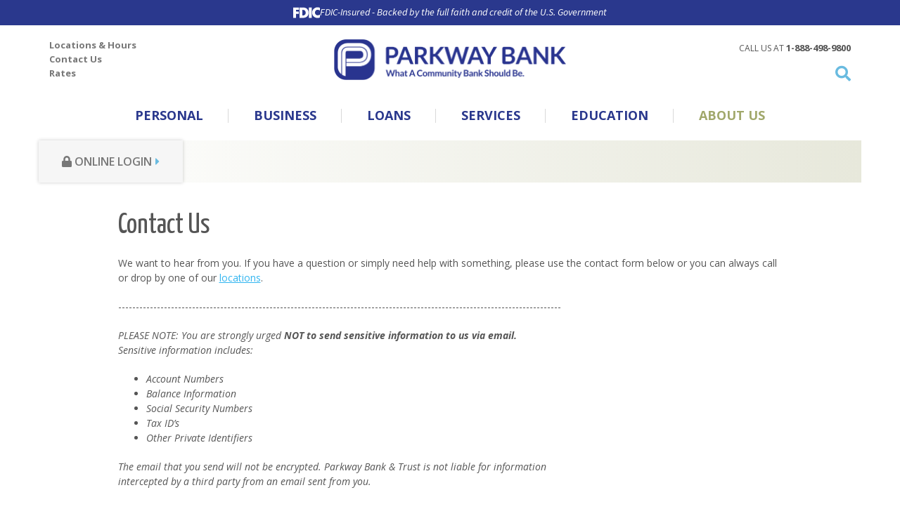

--- FILE ---
content_type: text/html; charset=UTF-8
request_url: https://www.parkwaybank.com/about-us/contact-us.html
body_size: 8406
content:
<!DOCTYPE html>
<html lang="en"><head><link rel="canonical" href="https://www.parkwaybank.com/about-us/contact-us.html"/><title>Contact Us | Parkway Bank | Serving Chicago & Phoenix Communities</title><meta name="description" content="Use this convenient online form to contact us and receive a quick reply."/><link rel="stylesheet" type="text/css" href="/custom/parkwaybank/css/custom.min.css" media="all"/><link rel="stylesheet" type="text/css" href="/custom/parkwaybank/css/print.css" media="print"/><meta name="google-site-verification" content="qum6RIEg05nBHfe7LuaCC6a5yk4BZXAdgAUOAgMJwb8" /><script nonce="714d037cbd4d3f429522ac9471646adb" type="text/javascript">        var siteSettings = {            name: "Parkway Bank & Trust Company", primaryPhoneNumber: "1-888-498-9800",customFolder: "parkwaybank"        }    </script><meta http-equiv="X-UA-Compatible" content="IE=edge,chrome=1"><meta name="viewport" content="initial-scale=1.0, width=device-width"/><!-- Google Tag Manager AMD-64983 05152019 -->        <script nonce="714d037cbd4d3f429522ac9471646adb">(function(w,d,s,l,i){w[l]=w[l]||[];w[l].push({'gtm.start':        new Date().getTime(),event:'gtm.js'});var f=d.getElementsByTagName(s)[0],j=d.createElement(s),dl=l!='dataLayer'?'&l='+l:'';j.async=true;j.src='https://www.googletagmanager.com/gtm.js?id='+i+dl;f.parentNode.insertBefore(j,f);        })(window,document,'script','dataLayer','GTM-PHFSJ9R');</script>        <!-- End Google Tag Manager --><script nonce="714d037cbd4d3f429522ac9471646adb">(function(i,s,o,g,r,a,m){i['GoogleAnalyticsObject']=r;i[r]=i[r]||function(){        (i[r].q=i[r].q||[]).push(arguments)},i[r].l=1*new Date();a=s.createElement(o),m=s.getElementsByTagName(o)[0];a.async=1;a.src=g;m.parentNode.insertBefore(a,m)        })(window,document,'script','https://www.google-analytics.com/analytics.js','ga');        ga('create', 'UA-96186881-1', 'auto');        ga('send', 'pageview');</script><script nonce="714d037cbd4d3f429522ac9471646adb" type="text/javascript" src="/custom/parkwaybank/javascript/all.min.js"></script><script nonce="714d037cbd4d3f429522ac9471646adb" type="text/javascript" src="https://www.parkwaybank.com/_/form/jslib"></script><script nonce="714d037cbd4d3f429522ac9471646adb" type="text/javascript" src="https://www.parkwaybank.com/_/form/js?t=21d24f75f9dc9b51b3ffc081628dc312&step=k_7951150"></script><script nonce="714d037cbd4d3f429522ac9471646adb" type="text/javascript">(function(e,c){if(!c.__SV){var l,h;window.mixpanel=c;c._i=[];c.init=function(q,r,f){function t(d,a){var g=a.split(".");2==g.length&&(d=d[g[0]],a=g[1]);d[a]=function(){d.push([a].concat(Array.prototype.slice.call(arguments,0)))}}var b=c;"undefined"!==typeof f?b=c[f]=[]:f="mixpanel";b.people=b.people||[];b.toString=function(d){var a="mixpanel";"mixpanel"!==f&&(a+="."+f);d||(a+=" (stub)");return a};b.people.toString=function(){return b.toString(1)+".people (stub)"};l="disable time_event track track_pageview track_links track_forms track_with_groups add_group set_group remove_group register register_once alias unregister identify name_tag set_config reset opt_in_tracking opt_out_tracking has_opted_in_tracking has_opted_out_tracking clear_opt_in_out_tracking start_batch_senders start_session_recording stop_session_recording people.set people.set_once people.unset people.increment people.append people.union people.track_charge people.clear_charges people.delete_user people.remove".split(" ");
  for(h=0;h<l.length;h++)t(b,l[h]);var n="set set_once union unset remove delete".split(" ");b.get_group=function(){function d(p){a[p]=function(){b.push([g,[p].concat(Array.prototype.slice.call(arguments,0))])}}for(var a={},g=["get_group"].concat(Array.prototype.slice.call(arguments,0)),m=0;m<n.length;m++)d(n[m]);return a};c._i.push([q,r,f])};c.__SV=1.2;var k=e.createElement("script");k.type="text/javascript";k.async=!0;k.src="undefined"!==typeof MIXPANEL_CUSTOM_LIB_URL?MIXPANEL_CUSTOM_LIB_URL:"file:"===
  e.location.protocol&&"//cdn.mxpnl.com/libs/mixpanel-2-latest.min.js".match(/^\/\//)?"https://cdn.mxpnl.com/libs/mixpanel-2-latest.min.js":"//cdn.mxpnl.com/libs/mixpanel-2-latest.min.js";e=e.getElementsByTagName("script")[0];e.parentNode.insertBefore(k,e)}})(document,window.mixpanel||[])</script><script nonce="714d037cbd4d3f429522ac9471646adb" type="text/javascript">
window.addEventListener("load",function(){mixpanel.init('aacbdadd66c203820582f001dd73c0d1',{autocapture:true,record_sessions_percent:5,record_heatmap_data:true,debug:false});mixpanel.set_group('FIID','2042');mixpanel.get_group('FIID','2042').set({name:'Parkway Bank & Trust Company'});mixpanel.register({name:'Parkway Bank & Trust Company',product:'FIRSTBranch',page:'CONTACT US',pageId:'228923'});});</script><script nonce="714d037cbd4d3f429522ac9471646adb" type="text/javascript">
document.addEventListener("DOMContentLoaded",function(){parent.dataLayer=parent.dataLayer||[];parent.dataLayer.push({"form":{"formProduct":"undefined","formType":"3","fiName":"PARKWAY BANK & TRUST COMPANY","pageName":"CONTACT US"},"event":"formLoad"});});</script><script nonce="714d037cbd4d3f429522ac9471646adb" type="text/javascript">
window.addEventListener("load",function(){var pendoCounter=0,pTrack=setInterval(function(){if('pendo'in parent&&parent.pendo.isReady()){parent.pendo.track("contactUs",{"formType":"3","formName":"Contact Us"});clearInterval(pTrack);}else{console.log('Waiting for pendo to load');pendoCounter++;if(pendoCounter===10){console.log('Pendo failed to load. Check site configuration.');clearInterval(pTrack);}}},1000);});</script><link rel="shortcut icon" href="https://www.parkwaybank.com/custom/parkwaybank/image/favicon.ico"/><link type="image/x-icon" href="https://www.parkwaybank.com/custom/parkwaybank/image/favicon.ico" rel="icon"/></head><body id="" class=""><a href="#main" class="skip-to-content">Skip to content</a><header id="header" class=""><div id="mobileMenu" class=""><span class="close" data-bv="[]">Close <i class="fa fa-times"></i></span></div><div id="" class="container"><div id="" class="row"><div id="" class="col-sm-3 ultratop"><ul class="nthTier-1 ultratopNav"><li class="even nthChild-1 firstChild"><a class="even nthChild-1 firstChild" href="https://www.parkwaybank.com/about-us/locations-hours.html" title="Locations &amp; Hours">Locations & Hours</a></li><li class="inPath selected odd nthChild-2"><a class="inPath selected odd nthChild-2" href="https://www.parkwaybank.com/about-us/contact-us.html" title="Contact Us">Contact Us</a></li><li class="even nthChild-3 lastChild"><a class="even nthChild-3 lastChild" href="https://www.parkwaybank.com/rates.html" title="Rates">Rates</a></li></ul></div><div id="" class="col-sm-6 clearfix"><div class="col-xs-6 text-left visible-xs" role="button"><a class="primaryNavLink"><i class="fa fa-bars" aria-hidden="true"></i> Menu</a></div><div class="col-xs-6 text-right visible-xs" role="button"><a href="#oblPopup" class="oblToggler"><i class="fa fa-lock" aria-hidden="true"></i> Login</a></div><div class="logo col-sm-12"><a href="/" title="Parkway Bank &amp; Trust Company"><img src="/custom/parkwaybank/image/logo-2x.png" alt="Parkway Bank &amp; Trust Company Homepage"/></a><div class="visible-print-block">1-888-498-9800</div></div></div><div id="" class="col-sm-3 text-right"><span class="phone">Call us at <strong>1-888-498-9800</strong></span><div id="" class="site-search"><a href="#searchPopup" class="searchbox-toggle noMobile" aria-label="Search site"><i class="fa fa-search" aria-hidden="true"></i></a><div class="mfp-hide" id="searchPopup"><form class="searchForm" action="/search.html"><label for="search" class="inputArea"><span class="noMobile">What can we help you find?</span><span class="mobile">Search</span><input type="text" name="search" id="roi_input" title="Search" required="required"/></label><button type="submit" class="searchsubmit"><span class="noMobile">Search</span><span class="mobile"><i class="fa fa-search" aria-hidden="true"></i></span></button></form></div></div></div></div><div id="" class="row"><nav id="" class="primaryNavWrapper navbar"><ul class="nthTier-1 primaryNav"><li class="even nthChild-1 firstChild"><a class="even nthChild-1 firstChild" href="https://www.parkwaybank.com/personal" title="Personal">Personal</a><ul class="nthTier-2"><li class="even nthChild-1 firstChild"><a class="even nthChild-1 firstChild" href="https://www.parkwaybank.com/personal/personal-checking" title="Personal Checking">Personal Checking</a><ul class="nthTier-3"><li class="even nthChild-1 firstChild"><a class="even nthChild-1 firstChild" href="https://www.parkwaybank.com/personal/personal-checking/free-kasasa-cash.html" title="Free Kasasa Cash">Free Kasasa Cash</a></li><li class="odd nthChild-2"><a class="odd nthChild-2" href="https://www.parkwaybank.com/personal/personal-checking/free-kasasa-cash-back.html" title="Free Kasasa Cash Back">Free Kasasa Cash Back</a></li><li class="even nthChild-3"><a class="even nthChild-3" href="https://www.parkwaybank.com/personal/personal-checking/totally-free-checking.html" title="Totally Free Checking">Totally Free Checking</a></li><li class="odd nthChild-4"><a class="odd nthChild-4" href="https://www.parkwaybank.com/personal/personal-checking/senior-citizen-checking.html" title="Senior Citizen Checking">Senior Citizen Checking</a></li><li class="even nthChild-5 lastChild"><a class="even nthChild-5 lastChild" href="https://www.parkwaybank.com/personal/personal-checking/personal-now-account.html" title="Personal NOW Account">Personal NOW Account</a></li></ul></li><li class="odd nthChild-2"><a class="odd nthChild-2" href="https://www.parkwaybank.com/personal/personal-savings" title="Personal Savings">Personal Savings</a><ul class="nthTier-3"><li class="even nthChild-1 firstChild"><a class="even nthChild-1 firstChild" href="https://www.parkwaybank.com/personal/personal-savings/free-kasasa-saver.html" title="Free Kasasa Saver">Free Kasasa Saver</a></li><li class="odd nthChild-2"><a class="odd nthChild-2" href="https://www.parkwaybank.com/personal/personal-savings/certificates-of-deposit-cds.html" title="Certificates of Deposit (CDs)">Certificates of Deposit (CDs)</a></li><li class="even nthChild-3"><a class="even nthChild-3" href="https://www.parkwaybank.com/personal/personal-savings/savings-account.html" title="Savings Account">Savings Account</a></li><li class="odd nthChild-4"><a class="odd nthChild-4" href="https://www.parkwaybank.com/personal/personal-savings/minor-savings.html" title="Minor Savings">Minor Savings</a></li><li class="even nthChild-5"><a class="even nthChild-5" href="https://www.parkwaybank.com/personal/personal-savings/personal-preferred-money-market.html" title="Personal Preferred Money Market">Personal Preferred Money Market</a></li><li class="odd nthChild-6 lastChild"><a class="odd nthChild-6 lastChild" href="https://www.parkwaybank.com/personal/personal-savings/individual-retirement-accounts-iras.html" title="Individual Retirement Accounts (IRAs)">Individual Retirement Accounts (IRAs)</a></li></ul></li><li class="even nthChild-3"><a class="even nthChild-3" href="https://www.parkwaybank.com/personal/mastermoney-debit-card.html" title="MasterMoney Debit Card">MasterMoney Debit Card</a></li><li class="odd nthChild-4 cc-confirm"><a class="odd nthChild-4 cc-confirm" href="https://creditcardlearnmore.com/11t3/index?ecdma-lc=27279&amp;ecid=OTHE_25940" title="Credit Cards" target="_blank">Credit Cards</a></li><li class="even nthChild-5"><a class="even nthChild-5" href="/loans/personal-loans" title="Personal Loans">Personal Loans</a></li><li class="odd nthChild-6"><a class="odd nthChild-6" href="/services/banking-services" title="Banking Services">Banking Services</a></li><li class="even nthChild-7"><a class="even nthChild-7" href="/services/land-trust.html" title="Land Trust (Illinois)">Land Trust (Illinois)</a></li><li class="confirm odd nthChild-8"><a class="confirm odd nthChild-8" href="https://orderpoint.deluxe.com/personal-checks/welcome.htm" title="Order Checks" target="_blank">Order Checks</a></li><li class="even nthChild-9"><a class="even nthChild-9" href="/services/switch-kit-switch-to-parkway.html" title="Switch Kit - Switch to Parkway">Switch Kit - Switch to Parkway</a></li><li class="odd nthChild-10 lastChild"><a class="odd nthChild-10 lastChild" href="https://www.parkwaybank.com/personal/president-s-charter-club.html" title="President&#039;s Charter Club">President's Charter Club</a></li></ul></li><li class="odd nthChild-2"><a class="odd nthChild-2" href="https://www.parkwaybank.com/business" title="Business">Business</a><ul class="nthTier-2"><li class="even nthChild-1 firstChild"><a class="even nthChild-1 firstChild" href="https://www.parkwaybank.com/business/business-checking" title="Business Checking">Business Checking</a><ul class="nthTier-3"><li class="even nthChild-1 firstChild"><a class="even nthChild-1 firstChild" href="https://www.parkwaybank.com/business/business-checking/small-business-checking.html" title="Small Business Checking">Small Business Checking</a></li><li class="odd nthChild-2"><a class="odd nthChild-2" href="https://www.parkwaybank.com/business/business-checking/commercial-checking.html" title="Commercial Checking">Commercial Checking</a></li><li class="even nthChild-3 lastChild"><a class="even nthChild-3 lastChild" href="https://www.parkwaybank.com/business/business-checking/commercial-now-account.html" title="Commercial NOW Account">Commercial NOW Account</a></li></ul></li><li class="odd nthChild-2"><a class="odd nthChild-2" href="https://www.parkwaybank.com/business/business-savings" title="Business Savings">Business Savings</a><ul class="nthTier-3"><li class="even nthChild-1 firstChild"><a class="even nthChild-1 firstChild" href="https://www.parkwaybank.com/business/business-savings/commercial-savings.html" title="Commercial Savings">Commercial Savings</a></li><li class="odd nthChild-2"><a class="odd nthChild-2" href="https://www.parkwaybank.com/business/business-savings/business-preferred-money-market.html" title="Business Preferred Money Market">Business Preferred Money Market</a></li><li class="even nthChild-3 lastChild"><a class="even nthChild-3 lastChild" href="https://www.parkwaybank.com/business/business-savings/business-certificates-of-deposit-cds.html" title="Business Certificates of Deposit (CDs)">Business Certificates of Deposit (CDs)</a></li></ul></li><li class="even nthChild-3"><a class="even nthChild-3" href="https://www.parkwaybank.com/business/commercial-banking.html" title="Commercial Banking">Commercial Banking</a></li><li class="odd nthChild-4"><a class="odd nthChild-4" href="/loans/business-loans" title="Business Loans">Business Loans</a></li><li class="even nthChild-5"><a class="even nthChild-5" href="https://www.parkwaybank.com/business/small-business" title="Small Business">Small Business</a></li><li class="odd nthChild-6 cc-confirm"><a class="odd nthChild-6 cc-confirm" href="https://creditcardlearnmore.com/11t3/index?ecdma-lc=27279&amp;ecid=OTHE_25940" title="Business Credit Cards" target="_blank">Business Credit Cards</a></li><li class="even nthChild-7"><a class="even nthChild-7" href="/services/switch-kit-switch-to-parkway.html" title="Switch Kit - Switch to Parkway">Switch Kit - Switch to Parkway</a></li><li class="odd nthChild-8"><a class="odd nthChild-8" href="/services/treasury-management-services" title="Treasury Management Services">Treasury Management Services</a></li><li class="even nthChild-9"><a class="even nthChild-9" href="/services/treasury-management-services/merchant-processing-solutions.html" title="Merchant Processing Solutions">Merchant Processing Solutions</a></li><li class="odd nthChild-10"><a class="odd nthChild-10" href="/services/land-trust.html" title="Land Trust (Illinois)">Land Trust (Illinois)</a></li><li class="even nthChild-11"><a class="even nthChild-11" href="https://www.parkwaybank.com/business/meet-the-parkway-team.html" title="Meet the Parkway Team">Meet the Parkway Team</a></li><li class="odd nthChild-12"><a class="odd nthChild-12" href="https://www.parkwaybank.com/business/business-customer-stories.html" title="Business Customer Stories">Business Customer Stories</a></li><li class="even nthChild-13 lastChild"><a class="even nthChild-13 lastChild" href="https://www.parkwaybank.com/services/banking-services/zelle-business.html" title="Zelle&lt;sup&gt;&amp;reg;&lt;/sup&gt; for your business">Zelle<sup>&reg;</sup> for your business</a></li></ul></li><li class="even nthChild-3"><a class="even nthChild-3" href="https://www.parkwaybank.com/loans" title="Loans">Loans</a><ul class="nthTier-2"><li class="even nthChild-1 firstChild"><a class="even nthChild-1 firstChild" href="https://www.parkwaybank.com/loans/personal-loans" title="Personal Loans">Personal Loans</a><ul class="nthTier-3"><li class="even nthChild-1 firstChild"><a class="even nthChild-1 firstChild" href="https://www.parkwaybank.com/loans/personal-loans/home-mortgage-loans.html" title="Home Mortgage Loans ">Home Mortgage Loans </a></li><li class="odd nthChild-2"><a class="odd nthChild-2" href="https://www.parkwaybank.com/loans/personal-loans/home-equity.html" title="Home Equity ">Home Equity </a></li><li class="even nthChild-3"><a class="even nthChild-3" href="https://www.parkwaybank.com/loans/personal-loans/auto-loans.html" title="Auto Loans">Auto Loans</a></li><li class="odd nthChild-4 lastChild"><a class="odd nthChild-4 lastChild" href="https://www.parkwaybank.com/loans/personal-loans/personal-loans.html" title="Personal Loans">Personal Loans</a></li></ul></li><li class="odd nthChild-2 lastChild"><a class="odd nthChild-2 lastChild" href="https://www.parkwaybank.com/loans/business-loans" title="Business Loans">Business Loans</a><ul class="nthTier-3"><li class="even nthChild-1 firstChild"><a class="even nthChild-1 firstChild" href="https://www.parkwaybank.com/loans/business-loans/commercial-real-estate-loans.html" title="Commercial Real Estate Loans">Commercial Real Estate Loans</a></li><li class="odd nthChild-2"><a class="odd nthChild-2" href="https://www.parkwaybank.com/loans/business-loans/business-term-loans.html" title="Business Term Loans">Business Term Loans</a></li><li class="even nthChild-3"><a class="even nthChild-3" href="https://www.parkwaybank.com/loans/business-loans/business-lines-of-credit.html" title="Business Lines of Credit">Business Lines of Credit</a></li><li class="odd nthChild-4"><a class="odd nthChild-4" href="https://www.parkwaybank.com/loans/business-loans/equipment-loans.html" title="Equipment Loans">Equipment Loans</a></li><li class="even nthChild-5"><a class="even nthChild-5" href="https://www.parkwaybank.com/loans/business-loans/small-business-loans-sba.html" title="Small Business Administration Loans (SBA)">Small Business Administration Loans (SBA)</a></li><li class="odd nthChild-6"><a class="odd nthChild-6" href="https://www.parkwaybank.com/loans/business-loans/franchise-lending.html" title="Franchise Lending">Franchise Lending</a></li><li class="even nthChild-7 lastChild"><a class="even nthChild-7 lastChild" href="https://www.parkwaybank.com/loans/business-loans/insurance-premium-financing-solutions.html" title="Insurance Premium Financing Solutions">Insurance Premium Financing Solutions</a></li></ul></li></ul></li><li class="odd nthChild-4"><a class="odd nthChild-4" href="https://www.parkwaybank.com/services" title="Services">Services</a><ul class="nthTier-2"><li class="even nthChild-1 firstChild"><a class="even nthChild-1 firstChild" href="https://www.parkwaybank.com/services/banking-services" title="Banking Services">Banking Services</a><ul class="nthTier-3"><li class="even nthChild-1 firstChild"><a class="even nthChild-1 firstChild" href="https://www.parkwaybank.com/services/banking-services/online-banking-bill-pay.html" title="Online Banking &amp; Bill Pay">Online Banking & Bill Pay</a></li><li class="odd nthChild-2"><a class="odd nthChild-2" href="https://www.parkwaybank.com/services/banking-services/mobile-banking.html" title="Mobile Banking">Mobile Banking</a></li><li class="even nthChild-3"><a class="even nthChild-3" href="https://www.parkwaybank.com/services/banking-services/mobile-check-deposit.html" title="Mobile Check Deposit">Mobile Check Deposit</a></li><li class="odd nthChild-4"><a class="odd nthChild-4" href="https://www.parkwaybank.com/services/banking-services/parkway-access.html" title="Parkway Access">Parkway Access</a></li><li class="even nthChild-5"><a class="even nthChild-5" href="https://www.parkwaybank.com/services/banking-services/additional-services.html" title="Additional Services">Additional Services</a></li><li class="odd nthChild-6"><a class="odd nthChild-6" href="https://www.parkwaybank.com/services/banking-services/free-atms.html" title="Free ATMs">Free ATMs</a></li><li class="even nthChild-7"><a class="even nthChild-7" href="https://www.parkwaybank.com/services/banking-services/zelle-business.html" title="Zelle&lt;sup&gt;&amp;reg;&lt;/sup&gt; for your business">Zelle<sup>&reg;</sup> for your business</a></li><li class="odd nthChild-8 lastChild"><a class="odd nthChild-8 lastChild" href="https://www.parkwaybank.com/services/banking-services/zelle.html" title="Zelle&amp;reg;">Zelle&reg;</a></li></ul></li><li class="odd nthChild-2"><a class="odd nthChild-2" href="https://www.parkwaybank.com/services/treasury-management-services" title="Treasury Management Services">Treasury Management Services</a><ul class="nthTier-3"><li class="even nthChild-1 firstChild"><a class="even nthChild-1 firstChild" href="https://www.parkwaybank.com/services/treasury-management-services/business-online-banking.html" title="Business Online Banking">Business Online Banking</a></li><li class="odd nthChild-2"><a class="odd nthChild-2" href="https://www.parkwaybank.com/services/treasury-management-services/receivables-solutions.html" title="Receivables Solutions">Receivables Solutions</a></li><li class="even nthChild-3"><a class="even nthChild-3" href="https://www.parkwaybank.com/services/treasury-management-services/payables-solutions.html" title="Payables Solutions">Payables Solutions</a></li><li class="odd nthChild-4"><a class="odd nthChild-4" href="https://www.parkwaybank.com/services/treasury-management-services/liquidity-management.html" title="Liquidity Management">Liquidity Management</a></li><li class="even nthChild-5 lastChild"><a class="even nthChild-5 lastChild" href="https://www.parkwaybank.com/services/treasury-management-services/fraud-prevention-solutions.html" title="Fraud Prevention Solutions">Fraud Prevention Solutions</a></li></ul></li><li class="even nthChild-3"><a class="even nthChild-3" href="https://www.parkwaybank.com/services/helpful-tools" title="Helpful Tools">Helpful Tools</a><ul class="nthTier-3"><li class="even nthChild-1 firstChild"><a class="even nthChild-1 firstChild" href="https://www.parkwaybank.com/services/helpful-tools/lost-or-stolen-card.html" title="Lost or Stolen Card">Lost or Stolen Card</a></li><li class="odd nthChild-2"><a class="odd nthChild-2" href="https://www.parkwaybank.com/services/helpful-tools/financial-calculators.html" title="Financial Calculators">Financial Calculators</a></li><li class="confirm even nthChild-3"><a class="confirm even nthChild-3" href="https://orderpoint.deluxe.com/personal-checks/welcome.htm" title="Reorder Checks" target="_blank">Reorder Checks</a></li><li class="odd nthChild-4"><a class="odd nthChild-4" href="/_/kcms-doc/1232/48672/Service-Charge-Schedule.pdf" title="Fee Schedule" target="_blank">Fee Schedule</a></li><li class="even nthChild-5 lastChild"><a class="even nthChild-5 lastChild" href="https://www.parkwaybank.com/services/helpful-tools/atm-locator.html" title="ATM Locator">ATM Locator</a></li></ul></li><li class="odd nthChild-4"><a class="odd nthChild-4" href="https://www.parkwaybank.com/services/international-banking.html" title="International Banking">International Banking</a></li><li class="even nthChild-5"><a class="even nthChild-5" href="https://www.parkwaybank.com/services/switch-kit-switch-to-parkway.html" title="Switch Kit - Switch to Parkway">Switch Kit - Switch to Parkway</a></li><li class="odd nthChild-6 lastChild"><a class="odd nthChild-6 lastChild" href="https://www.parkwaybank.com/services/land-trust.html" title="Land Trust (Illinois)">Land Trust (Illinois)</a></li></ul></li><li class="even nthChild-5"><a class="even nthChild-5" href="https://www.parkwaybank.com/education" title="Education">Education</a><ul class="nthTier-2"><li class="even nthChild-1 firstChild lastChild"><a class="even nthChild-1 firstChild lastChild" href="https://www.parkwaybank.com/education/security" title="Security">Security</a><ul class="nthTier-3"><li class="even nthChild-1 firstChild"><a class="even nthChild-1 firstChild" href="https://www.parkwaybank.com/education/security/online-security.html" title="Online Security">Online Security</a></li><li class="odd nthChild-2 lastChild"><a class="odd nthChild-2 lastChild" href="https://www.parkwaybank.com/education/security/additional-security-resources.html" title="Additional Security Resources">Additional Security Resources</a></li></ul></li></ul></li><li class="inPath odd nthChild-6 lastChild"><a class="inPath odd nthChild-6 lastChild" href="https://www.parkwaybank.com/about-us" title="About Us">About Us</a><ul class="nthTier-2"><li class="even nthChild-1 firstChild"><a class="even nthChild-1 firstChild" href="https://www.parkwaybank.com/about-us/about-parkway-bank.html" title="About Parkway Bank">About Parkway Bank</a></li><li class="odd nthChild-2"><a class="odd nthChild-2" href="https://www.parkwaybank.com/about-us/career-opportunities.html" title="Career Opportunities">Career Opportunities</a></li><li class="even nthChild-3"><a class="even nthChild-3" href="https://www.parkwaybank.com/about-us/community-involvement.html" title="Community Involvement">Community Involvement</a></li><li class="odd nthChild-4"><a class="odd nthChild-4" href="https://www.parkwaybank.com/about-us/CRA-public-file.html" title="CRA Public File">CRA Public File</a></li><li class="even nthChild-5"><a class="even nthChild-5" href="https://www.parkwaybank.com/about-us/locations-hours.html" title="Locations &amp; Hours">Locations & Hours</a></li><li class="odd nthChild-6"><a class="odd nthChild-6" href="https://www.parkwaybank.com/about-us/financial-reports.html" title="Financial Reports">Financial Reports</a></li><li class="inPath selected even nthChild-7 lastChild"><a class="inPath selected even nthChild-7 lastChild" href="https://www.parkwaybank.com/about-us/contact-us.html" title="Contact Us">Contact Us</a></li></ul></li></ul></nav></div></div></header><div id="" class="container"><div id="" class="row noHome top-bar"><span><a href="#oblPopup" class="oblPopupTrigger hidden-xs"><i class="fa fa-lock"></i> Online Login</a></span></div></div><div id="oblPopup" class="mfp-hide"><div id="" class="obLogin"><h2 id="" class=""><i class="fa fa-lock"></i> Online Login</h2><ul class="nav nav-tabs" role="tablist"><li role="presentation" class="active"><a href="#personalObl" aria-controls="personalObl" role="tab" data-toggle="tab">Personal</a></li><li role="presentation"><a href="#businessObl" aria-controls="businessObl" role="tab" data-toggle="tab">Business</a></li></ul><div class="tab-content"><div id="personalObl" class="tab-pane active"><form action="https://cibng.ibanking-services.com/EamWeb/Remote/RemoteLoginAPI.aspx?FIORG=428&orgId=428_071908160&FIFID=071908160&brand=428_071908160&appId=ceb" method="POST"><label for="_textBoxUserId" class="inputArea"><span>User ID</span><input name="_textBoxUserId" type="text" maxlength="32" id="_textBoxUserId" required="required" autocomplete="off"/></label><input name="_textBoxCompanyId" type="hidden" maxlength="26" id="_textBoxCompanyId" value="428_071908160"/><input name="_buttonContinue" type="submit" value="Log In" id="_buttonContinue"/></form><ul class="oblNav"><li><a href="https://b071908160.flex.online-banking-services.com/cuFlexEnrollment/#!/selfEnrollment/home" target="_blank">Enroll</a></li><li><a href="/_/kcms-doc/1232/47430/Privacy_Policy.pdf" target="_blank">Privacy</a></li></ul></div><div id="businessObl" class="tab-pane"><form action="https://parkway.ebanking-services.com/EamWeb/Remote/RemoteLoginApi.aspx?appID=beb&brand=parkway" method="POST"><label for="_textBoxCompanyId" class="inputArea"><span>Company ID</span><input name="_textBoxCompanyId" type="text" maxlength="26" id="_textBoxCompanyId" required="required"/></label><label for="_textBoxUserId" class="inputArea"><span>User ID</span><input name="_textBoxUserId" type="text" maxlength="32" id="_textBoxUserId" required="required"/></label><input name="_buttonContinue" type="submit" value="Login" id="_buttonContinue" class="remoteFrame button"/></form><ul class="oblNav"><li><a href="https://parkway.ebanking-services.com/Nubi/Trace/Enroll.aspx" target="_blank">Enroll</a></li><li><a href="/_/kcms-doc/1232/47430/Privacy_Policy.pdf" target="_blank">Privacy</a></li></ul></div></div></div><div id="" class="hidden-xs oblPromo">	<div class="promo-content">
        <img src="https://cdn.firstbranchcms.com/kcms-structure/c7423f8c-91a0-4029-8208-49dc23aef816/image.png" alt="" />    	<p><strong>Mobile Access:</strong></p>
<p>Banking at Your Fingertips!</p>
<p><a href="/services/banking-services/mobile-banking.html">Check Out Our Mobile App</a></p>
    </div>

</div></div><main id="main" class=""><div id="" class="container"><div id="" class="row"><section id="" class="col-sm-12 col-md-10 col-md-offset-1"><div id="" class="page-content"><div id="" class="intro"><h1>Contact Us</h1><p>We want to hear from you. If you have a question or simply need help with something, please use the contact form below or you can always call or drop by one of our&nbsp;<a href="/about-us/locations-hours.html">locations</a>.&nbsp;</p>
<p>------------------------------------------------------------------------------------------------------------------------------</p>
<p><em>PLEASE NOTE: You are strongly urged <strong>NOT to send sensitive information to us via email.<br /></strong>Sensitive information includes:</em></p>
<ul type="disc">
<li><em>Account Numbers</em></li>
<li><em>Balance Information</em></li>
<li><em>Social Security Numbers</em></li>
<li><em>Tax ID&rsquo;s</em></li>
<li><em>Other Private Identifiers</em></li>
</ul>
<p><em>The email that you send will not be encrypted. Parkway Bank &amp; Trust is not liable for information <br />intercepted by a third party from an email sent from you.</em></p>
<p><em>Thank you for your attention to this matter.</em></p>
<p>------------------------------------------------------------------------------------------------------------------------------&nbsp;</p></div><div id="" class="row"><div id="contactForm" class="contact form col-sm-8 col-md-9"><div>	<form class="inmo-application" name="inmo-k_7951150" method="post" autocomplete="off" action="https://www.parkwaybank.com/_/form/handler?t=21d24f75f9dc9b51b3ffc081628dc312&amp;step=k_7951150" id="k_7951149_k_7951150_group">
						<fieldset id="k_7951149_k_7951150_k_7951151_group" class="inmo-FieldGroup ">
		<ul>
								
	<li class="inmo-FieldGroup " id="k_7951149_k_7951150_k_7951151_k_7951152_group">
		
			<label for="k_7951149_k_7951150_k_7951151_k_7951152">Name</label>
			<input type="text" bv-normal-field="froi.infoPrimary.personalInfo.fullName" id="k_7951149_k_7951150_k_7951151_k_7951152" name="k_7951149_k_7951150_k_7951151_k_7951152" value=""/>

				<div class="help">
			<span class="default"></span>
			<span class="success">OK</span>
			<span class="error">Name is required</span>
		</div>
	</li>

								
	<li class="inmo-FieldGroup email" id="k_7951149_k_7951150_k_7951151_k_7951153_group">
		
			<label for="k_7951149_k_7951150_k_7951151_k_7951153">E-mail</label>
			<input type="text" bv-normal-field="froi.infoPrimary.personalInfo.email" id="k_7951149_k_7951150_k_7951151_k_7951153" name="k_7951149_k_7951150_k_7951151_k_7951153" value=""/>

				<div class="help">
			<span class="default"></span>
			<span class="success">OK</span>
			<span class="error">E-mail is required</span>
		</div>
	</li>

								
	<li class="inmo-FieldGroup " id="k_7951149_k_7951150_k_7951151_k_7951154_group">
		
			<label for="k_7951149_k_7951150_k_7951151_k_7951154">Phone</label>
			<input type="text" id="k_7951149_k_7951150_k_7951151_k_7951154" name="k_7951149_k_7951150_k_7951151_k_7951154" value="" data-inputmask-mask="(999) 999-9999"/>

				<div class="help">
			<span class="default">Optional</span>
			<span class="success">OK</span>
			<span class="error">Phone is required</span>
		</div>
	</li>

								
	<li class="inmo-FieldGroup " id="k_7951149_k_7951150_k_7951151_k_7951155_group">
					<label for="k_7951149_k_7951150_k_7951151_k_7951155">How can we help you?</label>
			<textarea id="k_7951149_k_7951150_k_7951151_k_7951155" name="k_7951149_k_7951150_k_7951151_k_7951155"></textarea>
				<div class="help">
			<span class="default"></span>
			<span class="success">OK</span>
			<span class="error">How can we help you? is required</span>
		</div>
	</li>

								
	<li class="inmo-FieldGroup " id="k_7951149_k_7951150_k_7951151_k_7951156_group">
					<label for="g-recaptcha-response"></label>
			<script src="https://www.google.com/recaptcha/api.js" async="true" defer="defer"></script>
			<div class="g-recaptcha" data-sitekey="6LcXJwETAAAAALvQGugN1nl1kYOudIDps93HzxLC"></div>
				<div class="help">
			<span class="default"></span>
			<span class="success">OK</span>
			<span class="error"> is required</span>
		</div>
	</li>

								<li class="submit">
		<input type="submit" name="submit" value="Submit"/>
	</li>
					</ul>
	</fieldset>

				<script src="//maps.googleapis.com/maps/api/js?key=AIzaSyChHgXizuR0QSmNAJMxx-a7cvE8H4pEWD8&libraries=places"></script>
	</form>



</div></div><div id="" class="contact-box col-sm-4 col-md-3"><h3 data-bv="[]">Find a Location Near You</h3><a href="https://www.parkwaybank.com/about-us/locations-hours.html" class="secondary-button">View All</a></div></div></div></section></div></div></main><footer id="" class="footer"><div id="" class="container"><div id="" class="row"><div id="" class="col-sm-5 col-md-4 tagline"><h3 data-bv="[]">What a Community Bank Should Be</h3><ul class="nthTier-1 socialNav"><li class="warn even nthChild-1 firstChild linkedin"><a class="warn even nthChild-1 firstChild linkedin" href="https://www.linkedin.com/company/parkway-bank-&amp;-trust-company/" title="LinkedIn" target="_blank">LinkedIn</a></li><li class="warn odd nthChild-2 twitter"><a class="warn odd nthChild-2 twitter" href="https://x.com/parkwaybank" title="X" target="_blank">X</a></li><li class="warn even nthChild-3 lastChild facebook"><a class="warn even nthChild-3 lastChild facebook" href="https://www.facebook.com/parkwaybankandtrust?fref=ts" title="Facebook" target="_blank">Facebook</a></li></ul></div><div id="" class="col-sm-3"><h4 data-bv="[]">Helpful Tools</h4><ul class="nthTier-1 quicklinksNav"><li class="even nthChild-1 firstChild"><a class="even nthChild-1 firstChild" href="https://www.parkwaybank.com/services/helpful-tools/lost-or-stolen-card.html" title="Lost or Stolen Card">Lost or Stolen Card</a></li><li class="odd nthChild-2"><a class="odd nthChild-2" href="https://www.parkwaybank.com/services/helpful-tools/financial-calculators.html" title="Financial Calculators">Financial Calculators</a></li><li class="confirm even nthChild-3"><a class="confirm even nthChild-3" href="https://orderpoint.deluxe.com/personal-checks/welcome.htm" title="Reorder Checks" target="_blank">Reorder Checks</a></li><li class="odd nthChild-4 lastChild"><a class="odd nthChild-4 lastChild" href="/_/kcms-doc/1232/48672/Service-Charge-Schedule.pdf" title="Fee Schedule" target="_blank">Fee Schedule</a></li></ul></div><div id="" class="col-sm-4 col-md-5"><h4 data-bv="[]">FYI</h4><ul class="nthTier-1 footerNav"><li class="even nthChild-1 firstChild"><a class="even nthChild-1 firstChild" href="/_/kcms-doc/1232/47430/Privacy_Policy.pdf" title="Privacy Policy" target="_blank">Privacy Policy</a></li><li class="odd nthChild-2"><a class="odd nthChild-2" href="https://www.parkwaybank.com/routing-number.html" title="Routing Number">Routing Number</a></li><li class="even nthChild-3"><a class="even nthChild-3" href="/_/kcms-doc/1232/70111/Mobile-Privacy-Policy.pdf" title="Mobile Privacy Policy">Mobile Privacy Policy</a></li><li class="odd nthChild-4"><a class="odd nthChild-4" href="https://www.parkwaybank.com/forms-disclosures.html" title="Forms &amp; Disclosures">Forms & Disclosures</a></li><li class="even nthChild-5"><a class="even nthChild-5" href="https://www.parkwaybank.com/terms-of-use.html" title="Terms of Use">Terms of Use</a></li><li class="odd nthChild-6"><a class="odd nthChild-6" href="https://www.parkwaybank.com/about-us/locations-hours.html" title="Locations &amp; Hours">Locations & Hours</a></li><li class="inPath selected even nthChild-7"><a class="inPath selected even nthChild-7" href="https://www.parkwaybank.com/about-us/contact-us.html" title="Contact Us">Contact Us</a></li><li class="odd nthChild-8"><a class="odd nthChild-8" href="/about-us/career-opportunities.html" title="Careers">Careers</a></li><li class="even nthChild-9"><a class="even nthChild-9" href="/audioeye-accessibility-statement.html" title="AudioEye Accessibility">AudioEye Accessibility</a></li><li class="odd nthChild-10 lastChild"><a class="odd nthChild-10 lastChild" href="https://cdn.firstbranchcms.com/kcms-doc/1232/64793/State-of-Illinois-Community-Reinvestment-Notice-2021.pdf" title="IL CRA Notice" target="_blank">IL CRA Notice</a></li></ul></div></div><div id="" class="row"><div id="" class="compliance"><script nonce="714d037cbd4d3f429522ac9471646adb" type="text/javascript" src="/custom/fed-library/production/js-library/compliance-logos.js" defer></script><div id="eh" class=""></div><div id="fdic" class=""></div></div><p class="copyright">Parkway Bank & Trust Company  - Copyright © 2026.<br/>Portions Copyright © Kasasa, Ltd. All rights reserved.</p><div id="bv-logo" class=""></div></div></div></footer><script nonce="714d037cbd4d3f429522ac9471646adb" src="/custom/fed-library/production/browserwarn/v3/warning.js"></script>																	<img height="1" width="1" style="border-style:none;" alt="" src="//insight.adsrvr.org/track/conv/?adv=ywue3q4&ct=0:wy0q7vq&fmt=3"/>

<!--

    Start of DoubleClick Floodlight Tag: Please do not remove

    Activity name of this tag: Homepage~IP158085

    URL of the webpage where the tag is expected to be placed: https://www.parkwaybank.com

    This tag must be placed between the <body> and </body> tags, as close as possible to the opening tag.

    Creation Date: 03/29/2017

    -->

    <script type="text/javascript">

    var axel = Math.random() + "";

    var a = axel * 10000000000000;

    document.write('<iframe src="https://4894901.fls.doubleclick.net/activityi;src=4894901;type=ip1580;cat=homep0;dc_lat=;dc_rdid=;tag_for_child_directed_treatment=;ord=' + a + '?" width="1" height="1" frameborder="0" style="display:none"></iframe>');

    </script>

    <noscript>

    <iframe src="https://4894901.fls.doubleclick.net/activityi;src=4894901;type=ip1580;cat=homep0;dc_lat=;dc_rdid=;tag_for_child_directed_treatment=;ord=1?" width="1" height="1" frameborder="0" style="display:none"></iframe>

    </noscript>

    <!-- End of DoubleClick Floodlight Tag: Please do not remove -->
																											<noscript><iframe src="https://www.googletagmanager.com/ns.html?id=GTM-PHFSJ9R"    height="0" width="0" style="display:none;visibility:hidden"></iframe></noscript><script nonce="714d037cbd4d3f429522ac9471646adb" type="text/javascript" src="/custom/fed-library/production/audioeye/audioeye-api.js"></script><script nonce="714d037cbd4d3f429522ac9471646adb">audioEyeHashID("7d53d63275895c7cafce6b0b19c33060")</script></body></html>

--- FILE ---
content_type: text/html; charset=utf-8
request_url: https://www.google.com/recaptcha/api2/anchor?ar=1&k=6LcXJwETAAAAALvQGugN1nl1kYOudIDps93HzxLC&co=aHR0cHM6Ly93d3cucGFya3dheWJhbmsuY29tOjQ0Mw..&hl=en&v=PoyoqOPhxBO7pBk68S4YbpHZ&size=normal&anchor-ms=20000&execute-ms=30000&cb=k78jf7r8mtor
body_size: 50532
content:
<!DOCTYPE HTML><html dir="ltr" lang="en"><head><meta http-equiv="Content-Type" content="text/html; charset=UTF-8">
<meta http-equiv="X-UA-Compatible" content="IE=edge">
<title>reCAPTCHA</title>
<style type="text/css">
/* cyrillic-ext */
@font-face {
  font-family: 'Roboto';
  font-style: normal;
  font-weight: 400;
  font-stretch: 100%;
  src: url(//fonts.gstatic.com/s/roboto/v48/KFO7CnqEu92Fr1ME7kSn66aGLdTylUAMa3GUBHMdazTgWw.woff2) format('woff2');
  unicode-range: U+0460-052F, U+1C80-1C8A, U+20B4, U+2DE0-2DFF, U+A640-A69F, U+FE2E-FE2F;
}
/* cyrillic */
@font-face {
  font-family: 'Roboto';
  font-style: normal;
  font-weight: 400;
  font-stretch: 100%;
  src: url(//fonts.gstatic.com/s/roboto/v48/KFO7CnqEu92Fr1ME7kSn66aGLdTylUAMa3iUBHMdazTgWw.woff2) format('woff2');
  unicode-range: U+0301, U+0400-045F, U+0490-0491, U+04B0-04B1, U+2116;
}
/* greek-ext */
@font-face {
  font-family: 'Roboto';
  font-style: normal;
  font-weight: 400;
  font-stretch: 100%;
  src: url(//fonts.gstatic.com/s/roboto/v48/KFO7CnqEu92Fr1ME7kSn66aGLdTylUAMa3CUBHMdazTgWw.woff2) format('woff2');
  unicode-range: U+1F00-1FFF;
}
/* greek */
@font-face {
  font-family: 'Roboto';
  font-style: normal;
  font-weight: 400;
  font-stretch: 100%;
  src: url(//fonts.gstatic.com/s/roboto/v48/KFO7CnqEu92Fr1ME7kSn66aGLdTylUAMa3-UBHMdazTgWw.woff2) format('woff2');
  unicode-range: U+0370-0377, U+037A-037F, U+0384-038A, U+038C, U+038E-03A1, U+03A3-03FF;
}
/* math */
@font-face {
  font-family: 'Roboto';
  font-style: normal;
  font-weight: 400;
  font-stretch: 100%;
  src: url(//fonts.gstatic.com/s/roboto/v48/KFO7CnqEu92Fr1ME7kSn66aGLdTylUAMawCUBHMdazTgWw.woff2) format('woff2');
  unicode-range: U+0302-0303, U+0305, U+0307-0308, U+0310, U+0312, U+0315, U+031A, U+0326-0327, U+032C, U+032F-0330, U+0332-0333, U+0338, U+033A, U+0346, U+034D, U+0391-03A1, U+03A3-03A9, U+03B1-03C9, U+03D1, U+03D5-03D6, U+03F0-03F1, U+03F4-03F5, U+2016-2017, U+2034-2038, U+203C, U+2040, U+2043, U+2047, U+2050, U+2057, U+205F, U+2070-2071, U+2074-208E, U+2090-209C, U+20D0-20DC, U+20E1, U+20E5-20EF, U+2100-2112, U+2114-2115, U+2117-2121, U+2123-214F, U+2190, U+2192, U+2194-21AE, U+21B0-21E5, U+21F1-21F2, U+21F4-2211, U+2213-2214, U+2216-22FF, U+2308-230B, U+2310, U+2319, U+231C-2321, U+2336-237A, U+237C, U+2395, U+239B-23B7, U+23D0, U+23DC-23E1, U+2474-2475, U+25AF, U+25B3, U+25B7, U+25BD, U+25C1, U+25CA, U+25CC, U+25FB, U+266D-266F, U+27C0-27FF, U+2900-2AFF, U+2B0E-2B11, U+2B30-2B4C, U+2BFE, U+3030, U+FF5B, U+FF5D, U+1D400-1D7FF, U+1EE00-1EEFF;
}
/* symbols */
@font-face {
  font-family: 'Roboto';
  font-style: normal;
  font-weight: 400;
  font-stretch: 100%;
  src: url(//fonts.gstatic.com/s/roboto/v48/KFO7CnqEu92Fr1ME7kSn66aGLdTylUAMaxKUBHMdazTgWw.woff2) format('woff2');
  unicode-range: U+0001-000C, U+000E-001F, U+007F-009F, U+20DD-20E0, U+20E2-20E4, U+2150-218F, U+2190, U+2192, U+2194-2199, U+21AF, U+21E6-21F0, U+21F3, U+2218-2219, U+2299, U+22C4-22C6, U+2300-243F, U+2440-244A, U+2460-24FF, U+25A0-27BF, U+2800-28FF, U+2921-2922, U+2981, U+29BF, U+29EB, U+2B00-2BFF, U+4DC0-4DFF, U+FFF9-FFFB, U+10140-1018E, U+10190-1019C, U+101A0, U+101D0-101FD, U+102E0-102FB, U+10E60-10E7E, U+1D2C0-1D2D3, U+1D2E0-1D37F, U+1F000-1F0FF, U+1F100-1F1AD, U+1F1E6-1F1FF, U+1F30D-1F30F, U+1F315, U+1F31C, U+1F31E, U+1F320-1F32C, U+1F336, U+1F378, U+1F37D, U+1F382, U+1F393-1F39F, U+1F3A7-1F3A8, U+1F3AC-1F3AF, U+1F3C2, U+1F3C4-1F3C6, U+1F3CA-1F3CE, U+1F3D4-1F3E0, U+1F3ED, U+1F3F1-1F3F3, U+1F3F5-1F3F7, U+1F408, U+1F415, U+1F41F, U+1F426, U+1F43F, U+1F441-1F442, U+1F444, U+1F446-1F449, U+1F44C-1F44E, U+1F453, U+1F46A, U+1F47D, U+1F4A3, U+1F4B0, U+1F4B3, U+1F4B9, U+1F4BB, U+1F4BF, U+1F4C8-1F4CB, U+1F4D6, U+1F4DA, U+1F4DF, U+1F4E3-1F4E6, U+1F4EA-1F4ED, U+1F4F7, U+1F4F9-1F4FB, U+1F4FD-1F4FE, U+1F503, U+1F507-1F50B, U+1F50D, U+1F512-1F513, U+1F53E-1F54A, U+1F54F-1F5FA, U+1F610, U+1F650-1F67F, U+1F687, U+1F68D, U+1F691, U+1F694, U+1F698, U+1F6AD, U+1F6B2, U+1F6B9-1F6BA, U+1F6BC, U+1F6C6-1F6CF, U+1F6D3-1F6D7, U+1F6E0-1F6EA, U+1F6F0-1F6F3, U+1F6F7-1F6FC, U+1F700-1F7FF, U+1F800-1F80B, U+1F810-1F847, U+1F850-1F859, U+1F860-1F887, U+1F890-1F8AD, U+1F8B0-1F8BB, U+1F8C0-1F8C1, U+1F900-1F90B, U+1F93B, U+1F946, U+1F984, U+1F996, U+1F9E9, U+1FA00-1FA6F, U+1FA70-1FA7C, U+1FA80-1FA89, U+1FA8F-1FAC6, U+1FACE-1FADC, U+1FADF-1FAE9, U+1FAF0-1FAF8, U+1FB00-1FBFF;
}
/* vietnamese */
@font-face {
  font-family: 'Roboto';
  font-style: normal;
  font-weight: 400;
  font-stretch: 100%;
  src: url(//fonts.gstatic.com/s/roboto/v48/KFO7CnqEu92Fr1ME7kSn66aGLdTylUAMa3OUBHMdazTgWw.woff2) format('woff2');
  unicode-range: U+0102-0103, U+0110-0111, U+0128-0129, U+0168-0169, U+01A0-01A1, U+01AF-01B0, U+0300-0301, U+0303-0304, U+0308-0309, U+0323, U+0329, U+1EA0-1EF9, U+20AB;
}
/* latin-ext */
@font-face {
  font-family: 'Roboto';
  font-style: normal;
  font-weight: 400;
  font-stretch: 100%;
  src: url(//fonts.gstatic.com/s/roboto/v48/KFO7CnqEu92Fr1ME7kSn66aGLdTylUAMa3KUBHMdazTgWw.woff2) format('woff2');
  unicode-range: U+0100-02BA, U+02BD-02C5, U+02C7-02CC, U+02CE-02D7, U+02DD-02FF, U+0304, U+0308, U+0329, U+1D00-1DBF, U+1E00-1E9F, U+1EF2-1EFF, U+2020, U+20A0-20AB, U+20AD-20C0, U+2113, U+2C60-2C7F, U+A720-A7FF;
}
/* latin */
@font-face {
  font-family: 'Roboto';
  font-style: normal;
  font-weight: 400;
  font-stretch: 100%;
  src: url(//fonts.gstatic.com/s/roboto/v48/KFO7CnqEu92Fr1ME7kSn66aGLdTylUAMa3yUBHMdazQ.woff2) format('woff2');
  unicode-range: U+0000-00FF, U+0131, U+0152-0153, U+02BB-02BC, U+02C6, U+02DA, U+02DC, U+0304, U+0308, U+0329, U+2000-206F, U+20AC, U+2122, U+2191, U+2193, U+2212, U+2215, U+FEFF, U+FFFD;
}
/* cyrillic-ext */
@font-face {
  font-family: 'Roboto';
  font-style: normal;
  font-weight: 500;
  font-stretch: 100%;
  src: url(//fonts.gstatic.com/s/roboto/v48/KFO7CnqEu92Fr1ME7kSn66aGLdTylUAMa3GUBHMdazTgWw.woff2) format('woff2');
  unicode-range: U+0460-052F, U+1C80-1C8A, U+20B4, U+2DE0-2DFF, U+A640-A69F, U+FE2E-FE2F;
}
/* cyrillic */
@font-face {
  font-family: 'Roboto';
  font-style: normal;
  font-weight: 500;
  font-stretch: 100%;
  src: url(//fonts.gstatic.com/s/roboto/v48/KFO7CnqEu92Fr1ME7kSn66aGLdTylUAMa3iUBHMdazTgWw.woff2) format('woff2');
  unicode-range: U+0301, U+0400-045F, U+0490-0491, U+04B0-04B1, U+2116;
}
/* greek-ext */
@font-face {
  font-family: 'Roboto';
  font-style: normal;
  font-weight: 500;
  font-stretch: 100%;
  src: url(//fonts.gstatic.com/s/roboto/v48/KFO7CnqEu92Fr1ME7kSn66aGLdTylUAMa3CUBHMdazTgWw.woff2) format('woff2');
  unicode-range: U+1F00-1FFF;
}
/* greek */
@font-face {
  font-family: 'Roboto';
  font-style: normal;
  font-weight: 500;
  font-stretch: 100%;
  src: url(//fonts.gstatic.com/s/roboto/v48/KFO7CnqEu92Fr1ME7kSn66aGLdTylUAMa3-UBHMdazTgWw.woff2) format('woff2');
  unicode-range: U+0370-0377, U+037A-037F, U+0384-038A, U+038C, U+038E-03A1, U+03A3-03FF;
}
/* math */
@font-face {
  font-family: 'Roboto';
  font-style: normal;
  font-weight: 500;
  font-stretch: 100%;
  src: url(//fonts.gstatic.com/s/roboto/v48/KFO7CnqEu92Fr1ME7kSn66aGLdTylUAMawCUBHMdazTgWw.woff2) format('woff2');
  unicode-range: U+0302-0303, U+0305, U+0307-0308, U+0310, U+0312, U+0315, U+031A, U+0326-0327, U+032C, U+032F-0330, U+0332-0333, U+0338, U+033A, U+0346, U+034D, U+0391-03A1, U+03A3-03A9, U+03B1-03C9, U+03D1, U+03D5-03D6, U+03F0-03F1, U+03F4-03F5, U+2016-2017, U+2034-2038, U+203C, U+2040, U+2043, U+2047, U+2050, U+2057, U+205F, U+2070-2071, U+2074-208E, U+2090-209C, U+20D0-20DC, U+20E1, U+20E5-20EF, U+2100-2112, U+2114-2115, U+2117-2121, U+2123-214F, U+2190, U+2192, U+2194-21AE, U+21B0-21E5, U+21F1-21F2, U+21F4-2211, U+2213-2214, U+2216-22FF, U+2308-230B, U+2310, U+2319, U+231C-2321, U+2336-237A, U+237C, U+2395, U+239B-23B7, U+23D0, U+23DC-23E1, U+2474-2475, U+25AF, U+25B3, U+25B7, U+25BD, U+25C1, U+25CA, U+25CC, U+25FB, U+266D-266F, U+27C0-27FF, U+2900-2AFF, U+2B0E-2B11, U+2B30-2B4C, U+2BFE, U+3030, U+FF5B, U+FF5D, U+1D400-1D7FF, U+1EE00-1EEFF;
}
/* symbols */
@font-face {
  font-family: 'Roboto';
  font-style: normal;
  font-weight: 500;
  font-stretch: 100%;
  src: url(//fonts.gstatic.com/s/roboto/v48/KFO7CnqEu92Fr1ME7kSn66aGLdTylUAMaxKUBHMdazTgWw.woff2) format('woff2');
  unicode-range: U+0001-000C, U+000E-001F, U+007F-009F, U+20DD-20E0, U+20E2-20E4, U+2150-218F, U+2190, U+2192, U+2194-2199, U+21AF, U+21E6-21F0, U+21F3, U+2218-2219, U+2299, U+22C4-22C6, U+2300-243F, U+2440-244A, U+2460-24FF, U+25A0-27BF, U+2800-28FF, U+2921-2922, U+2981, U+29BF, U+29EB, U+2B00-2BFF, U+4DC0-4DFF, U+FFF9-FFFB, U+10140-1018E, U+10190-1019C, U+101A0, U+101D0-101FD, U+102E0-102FB, U+10E60-10E7E, U+1D2C0-1D2D3, U+1D2E0-1D37F, U+1F000-1F0FF, U+1F100-1F1AD, U+1F1E6-1F1FF, U+1F30D-1F30F, U+1F315, U+1F31C, U+1F31E, U+1F320-1F32C, U+1F336, U+1F378, U+1F37D, U+1F382, U+1F393-1F39F, U+1F3A7-1F3A8, U+1F3AC-1F3AF, U+1F3C2, U+1F3C4-1F3C6, U+1F3CA-1F3CE, U+1F3D4-1F3E0, U+1F3ED, U+1F3F1-1F3F3, U+1F3F5-1F3F7, U+1F408, U+1F415, U+1F41F, U+1F426, U+1F43F, U+1F441-1F442, U+1F444, U+1F446-1F449, U+1F44C-1F44E, U+1F453, U+1F46A, U+1F47D, U+1F4A3, U+1F4B0, U+1F4B3, U+1F4B9, U+1F4BB, U+1F4BF, U+1F4C8-1F4CB, U+1F4D6, U+1F4DA, U+1F4DF, U+1F4E3-1F4E6, U+1F4EA-1F4ED, U+1F4F7, U+1F4F9-1F4FB, U+1F4FD-1F4FE, U+1F503, U+1F507-1F50B, U+1F50D, U+1F512-1F513, U+1F53E-1F54A, U+1F54F-1F5FA, U+1F610, U+1F650-1F67F, U+1F687, U+1F68D, U+1F691, U+1F694, U+1F698, U+1F6AD, U+1F6B2, U+1F6B9-1F6BA, U+1F6BC, U+1F6C6-1F6CF, U+1F6D3-1F6D7, U+1F6E0-1F6EA, U+1F6F0-1F6F3, U+1F6F7-1F6FC, U+1F700-1F7FF, U+1F800-1F80B, U+1F810-1F847, U+1F850-1F859, U+1F860-1F887, U+1F890-1F8AD, U+1F8B0-1F8BB, U+1F8C0-1F8C1, U+1F900-1F90B, U+1F93B, U+1F946, U+1F984, U+1F996, U+1F9E9, U+1FA00-1FA6F, U+1FA70-1FA7C, U+1FA80-1FA89, U+1FA8F-1FAC6, U+1FACE-1FADC, U+1FADF-1FAE9, U+1FAF0-1FAF8, U+1FB00-1FBFF;
}
/* vietnamese */
@font-face {
  font-family: 'Roboto';
  font-style: normal;
  font-weight: 500;
  font-stretch: 100%;
  src: url(//fonts.gstatic.com/s/roboto/v48/KFO7CnqEu92Fr1ME7kSn66aGLdTylUAMa3OUBHMdazTgWw.woff2) format('woff2');
  unicode-range: U+0102-0103, U+0110-0111, U+0128-0129, U+0168-0169, U+01A0-01A1, U+01AF-01B0, U+0300-0301, U+0303-0304, U+0308-0309, U+0323, U+0329, U+1EA0-1EF9, U+20AB;
}
/* latin-ext */
@font-face {
  font-family: 'Roboto';
  font-style: normal;
  font-weight: 500;
  font-stretch: 100%;
  src: url(//fonts.gstatic.com/s/roboto/v48/KFO7CnqEu92Fr1ME7kSn66aGLdTylUAMa3KUBHMdazTgWw.woff2) format('woff2');
  unicode-range: U+0100-02BA, U+02BD-02C5, U+02C7-02CC, U+02CE-02D7, U+02DD-02FF, U+0304, U+0308, U+0329, U+1D00-1DBF, U+1E00-1E9F, U+1EF2-1EFF, U+2020, U+20A0-20AB, U+20AD-20C0, U+2113, U+2C60-2C7F, U+A720-A7FF;
}
/* latin */
@font-face {
  font-family: 'Roboto';
  font-style: normal;
  font-weight: 500;
  font-stretch: 100%;
  src: url(//fonts.gstatic.com/s/roboto/v48/KFO7CnqEu92Fr1ME7kSn66aGLdTylUAMa3yUBHMdazQ.woff2) format('woff2');
  unicode-range: U+0000-00FF, U+0131, U+0152-0153, U+02BB-02BC, U+02C6, U+02DA, U+02DC, U+0304, U+0308, U+0329, U+2000-206F, U+20AC, U+2122, U+2191, U+2193, U+2212, U+2215, U+FEFF, U+FFFD;
}
/* cyrillic-ext */
@font-face {
  font-family: 'Roboto';
  font-style: normal;
  font-weight: 900;
  font-stretch: 100%;
  src: url(//fonts.gstatic.com/s/roboto/v48/KFO7CnqEu92Fr1ME7kSn66aGLdTylUAMa3GUBHMdazTgWw.woff2) format('woff2');
  unicode-range: U+0460-052F, U+1C80-1C8A, U+20B4, U+2DE0-2DFF, U+A640-A69F, U+FE2E-FE2F;
}
/* cyrillic */
@font-face {
  font-family: 'Roboto';
  font-style: normal;
  font-weight: 900;
  font-stretch: 100%;
  src: url(//fonts.gstatic.com/s/roboto/v48/KFO7CnqEu92Fr1ME7kSn66aGLdTylUAMa3iUBHMdazTgWw.woff2) format('woff2');
  unicode-range: U+0301, U+0400-045F, U+0490-0491, U+04B0-04B1, U+2116;
}
/* greek-ext */
@font-face {
  font-family: 'Roboto';
  font-style: normal;
  font-weight: 900;
  font-stretch: 100%;
  src: url(//fonts.gstatic.com/s/roboto/v48/KFO7CnqEu92Fr1ME7kSn66aGLdTylUAMa3CUBHMdazTgWw.woff2) format('woff2');
  unicode-range: U+1F00-1FFF;
}
/* greek */
@font-face {
  font-family: 'Roboto';
  font-style: normal;
  font-weight: 900;
  font-stretch: 100%;
  src: url(//fonts.gstatic.com/s/roboto/v48/KFO7CnqEu92Fr1ME7kSn66aGLdTylUAMa3-UBHMdazTgWw.woff2) format('woff2');
  unicode-range: U+0370-0377, U+037A-037F, U+0384-038A, U+038C, U+038E-03A1, U+03A3-03FF;
}
/* math */
@font-face {
  font-family: 'Roboto';
  font-style: normal;
  font-weight: 900;
  font-stretch: 100%;
  src: url(//fonts.gstatic.com/s/roboto/v48/KFO7CnqEu92Fr1ME7kSn66aGLdTylUAMawCUBHMdazTgWw.woff2) format('woff2');
  unicode-range: U+0302-0303, U+0305, U+0307-0308, U+0310, U+0312, U+0315, U+031A, U+0326-0327, U+032C, U+032F-0330, U+0332-0333, U+0338, U+033A, U+0346, U+034D, U+0391-03A1, U+03A3-03A9, U+03B1-03C9, U+03D1, U+03D5-03D6, U+03F0-03F1, U+03F4-03F5, U+2016-2017, U+2034-2038, U+203C, U+2040, U+2043, U+2047, U+2050, U+2057, U+205F, U+2070-2071, U+2074-208E, U+2090-209C, U+20D0-20DC, U+20E1, U+20E5-20EF, U+2100-2112, U+2114-2115, U+2117-2121, U+2123-214F, U+2190, U+2192, U+2194-21AE, U+21B0-21E5, U+21F1-21F2, U+21F4-2211, U+2213-2214, U+2216-22FF, U+2308-230B, U+2310, U+2319, U+231C-2321, U+2336-237A, U+237C, U+2395, U+239B-23B7, U+23D0, U+23DC-23E1, U+2474-2475, U+25AF, U+25B3, U+25B7, U+25BD, U+25C1, U+25CA, U+25CC, U+25FB, U+266D-266F, U+27C0-27FF, U+2900-2AFF, U+2B0E-2B11, U+2B30-2B4C, U+2BFE, U+3030, U+FF5B, U+FF5D, U+1D400-1D7FF, U+1EE00-1EEFF;
}
/* symbols */
@font-face {
  font-family: 'Roboto';
  font-style: normal;
  font-weight: 900;
  font-stretch: 100%;
  src: url(//fonts.gstatic.com/s/roboto/v48/KFO7CnqEu92Fr1ME7kSn66aGLdTylUAMaxKUBHMdazTgWw.woff2) format('woff2');
  unicode-range: U+0001-000C, U+000E-001F, U+007F-009F, U+20DD-20E0, U+20E2-20E4, U+2150-218F, U+2190, U+2192, U+2194-2199, U+21AF, U+21E6-21F0, U+21F3, U+2218-2219, U+2299, U+22C4-22C6, U+2300-243F, U+2440-244A, U+2460-24FF, U+25A0-27BF, U+2800-28FF, U+2921-2922, U+2981, U+29BF, U+29EB, U+2B00-2BFF, U+4DC0-4DFF, U+FFF9-FFFB, U+10140-1018E, U+10190-1019C, U+101A0, U+101D0-101FD, U+102E0-102FB, U+10E60-10E7E, U+1D2C0-1D2D3, U+1D2E0-1D37F, U+1F000-1F0FF, U+1F100-1F1AD, U+1F1E6-1F1FF, U+1F30D-1F30F, U+1F315, U+1F31C, U+1F31E, U+1F320-1F32C, U+1F336, U+1F378, U+1F37D, U+1F382, U+1F393-1F39F, U+1F3A7-1F3A8, U+1F3AC-1F3AF, U+1F3C2, U+1F3C4-1F3C6, U+1F3CA-1F3CE, U+1F3D4-1F3E0, U+1F3ED, U+1F3F1-1F3F3, U+1F3F5-1F3F7, U+1F408, U+1F415, U+1F41F, U+1F426, U+1F43F, U+1F441-1F442, U+1F444, U+1F446-1F449, U+1F44C-1F44E, U+1F453, U+1F46A, U+1F47D, U+1F4A3, U+1F4B0, U+1F4B3, U+1F4B9, U+1F4BB, U+1F4BF, U+1F4C8-1F4CB, U+1F4D6, U+1F4DA, U+1F4DF, U+1F4E3-1F4E6, U+1F4EA-1F4ED, U+1F4F7, U+1F4F9-1F4FB, U+1F4FD-1F4FE, U+1F503, U+1F507-1F50B, U+1F50D, U+1F512-1F513, U+1F53E-1F54A, U+1F54F-1F5FA, U+1F610, U+1F650-1F67F, U+1F687, U+1F68D, U+1F691, U+1F694, U+1F698, U+1F6AD, U+1F6B2, U+1F6B9-1F6BA, U+1F6BC, U+1F6C6-1F6CF, U+1F6D3-1F6D7, U+1F6E0-1F6EA, U+1F6F0-1F6F3, U+1F6F7-1F6FC, U+1F700-1F7FF, U+1F800-1F80B, U+1F810-1F847, U+1F850-1F859, U+1F860-1F887, U+1F890-1F8AD, U+1F8B0-1F8BB, U+1F8C0-1F8C1, U+1F900-1F90B, U+1F93B, U+1F946, U+1F984, U+1F996, U+1F9E9, U+1FA00-1FA6F, U+1FA70-1FA7C, U+1FA80-1FA89, U+1FA8F-1FAC6, U+1FACE-1FADC, U+1FADF-1FAE9, U+1FAF0-1FAF8, U+1FB00-1FBFF;
}
/* vietnamese */
@font-face {
  font-family: 'Roboto';
  font-style: normal;
  font-weight: 900;
  font-stretch: 100%;
  src: url(//fonts.gstatic.com/s/roboto/v48/KFO7CnqEu92Fr1ME7kSn66aGLdTylUAMa3OUBHMdazTgWw.woff2) format('woff2');
  unicode-range: U+0102-0103, U+0110-0111, U+0128-0129, U+0168-0169, U+01A0-01A1, U+01AF-01B0, U+0300-0301, U+0303-0304, U+0308-0309, U+0323, U+0329, U+1EA0-1EF9, U+20AB;
}
/* latin-ext */
@font-face {
  font-family: 'Roboto';
  font-style: normal;
  font-weight: 900;
  font-stretch: 100%;
  src: url(//fonts.gstatic.com/s/roboto/v48/KFO7CnqEu92Fr1ME7kSn66aGLdTylUAMa3KUBHMdazTgWw.woff2) format('woff2');
  unicode-range: U+0100-02BA, U+02BD-02C5, U+02C7-02CC, U+02CE-02D7, U+02DD-02FF, U+0304, U+0308, U+0329, U+1D00-1DBF, U+1E00-1E9F, U+1EF2-1EFF, U+2020, U+20A0-20AB, U+20AD-20C0, U+2113, U+2C60-2C7F, U+A720-A7FF;
}
/* latin */
@font-face {
  font-family: 'Roboto';
  font-style: normal;
  font-weight: 900;
  font-stretch: 100%;
  src: url(//fonts.gstatic.com/s/roboto/v48/KFO7CnqEu92Fr1ME7kSn66aGLdTylUAMa3yUBHMdazQ.woff2) format('woff2');
  unicode-range: U+0000-00FF, U+0131, U+0152-0153, U+02BB-02BC, U+02C6, U+02DA, U+02DC, U+0304, U+0308, U+0329, U+2000-206F, U+20AC, U+2122, U+2191, U+2193, U+2212, U+2215, U+FEFF, U+FFFD;
}

</style>
<link rel="stylesheet" type="text/css" href="https://www.gstatic.com/recaptcha/releases/PoyoqOPhxBO7pBk68S4YbpHZ/styles__ltr.css">
<script nonce="FamMOHzUub6w58snJ8kYBg" type="text/javascript">window['__recaptcha_api'] = 'https://www.google.com/recaptcha/api2/';</script>
<script type="text/javascript" src="https://www.gstatic.com/recaptcha/releases/PoyoqOPhxBO7pBk68S4YbpHZ/recaptcha__en.js" nonce="FamMOHzUub6w58snJ8kYBg">
      
    </script></head>
<body><div id="rc-anchor-alert" class="rc-anchor-alert"></div>
<input type="hidden" id="recaptcha-token" value="[base64]">
<script type="text/javascript" nonce="FamMOHzUub6w58snJ8kYBg">
      recaptcha.anchor.Main.init("[\x22ainput\x22,[\x22bgdata\x22,\x22\x22,\[base64]/[base64]/[base64]/[base64]/[base64]/[base64]/[base64]/[base64]/[base64]/[base64]\\u003d\x22,\[base64]\x22,\x22GcOhw7zDhMOMYgLDrcO+wpDCkcOcasKiwpDDqMOxw61pwpwHHQsUw7h8VlUOZj/DjlzDgsOoE8KWfMOGw5sqFMO5GsKsw64Wwq3CnsKSw6nDoQTDk8O4WMKXYi9GRA/DocOEFsOgw73DmcKVwrJow77DmzokCHDCmzYST3AQNmklw643NMO7wolmKALCkB3DrMO5wo1dwppsJsKHDXXDswcUSsKucD9Yw4rCp8OGecKKV0Vaw6t8MUvCl8ODaRLDhzpwwpjCuMKPw5E0w4PDjMKRaMOnYGTDp3XCnMOqw5/CrWonwqjDiMOBwq3DjCgowqNEw6cleMKEIcKgwrfDvndFw54jwqnDpRYRwpjDncKyczDDr8OwMcOfCyEuP1vCoyt6wrLDjMOISsOZwp/CmMOMBggsw4NNwocGbsO1G8KuADoPJcOBXkAaw4EDKMOew5zCnWw8SMKAacOZNsKUw4gOwpg2wrvDhsOtw5bChDsRSlXCm8Kpw4sXw6swFgDDuAPDocOcMBjDq8K6wqvCvsK2w7/[base64]/[base64]/Ctk4yayJsDxfDhsO6w6jDh8K/w7pKbMOYVXF9wpvDphFww6DDlcK7GSLDqsKqwoI7CkPCpSVFw6gmwrvCiEo+bsONfkxYw7QcBMK0woUYwo1lW8OAf8OKw4RnAy7DjkPCucKAOcKYGMK2MsKFw5vCqMKSwoAww6zDo14Hw4jDtgvCuUxNw7EfH8KVHi/[base64]/CuMKQwqIjw7IIYcOlDRVowrbDlBDCkyrDrWHDkRTCqsK3GG9uw7gvw6vCvzfCrMOtw5sWwppAG8Oiw5fDgcKAwoHCvBQSwqnDksO+HF0TwqjCiyZvdFFrw7bCuXQ5KHfCryTClEXCksOhwrTDuFHDg1bDvMK5HHB+wrXDi8KhwpbDh8OKDsKZwqEHYQ/DohUqwq3DvlcAe8K2UsOhBh/DqsOeDsOFfsK1w51cw4jCt3XCvcKNE8O6RsOiwpwSMcOQw5hrwq7CkMOvW1UKScOxw4lpVsKJZ2LCvMKswrlYRMKdw5jCtCjCnjFtwpACwpFVTcKafMOXMyDDml5hJ8K5wo/DscK0w6PDksKvw7XDr3LCpE3CgcK4wq/CncKkw5zCrwDDo8K3PsKtTF7DtMOawqPDgsO3w6/DnsO6wokKY8K+wpxRdiIwwoIUwqQtJcKBwrbCr1DDscKHw6TCucOsO2cTwrUTwrfCmcKswqM4D8OiWQLDh8O3wpDCgcOtwrXCoQ3Dsx3CmsO1w6zDssKewq4swqdmAcOLwoUpwqNKFMKGwphNRcOPw4BZccKnwolmwqJAw5/ClAjDkirCuy/CmcK8LsKGw6lvwrXCt8OUOMOAQBQHCMKrfT51VcOGCcKQVMOYLcOFwoHDh2LDlsKEw7jCvS7Dqg8HczHCqjYIw5BUw4NkwrDDlFjCsRXDrcKWFMOZwo9Awr/DqMKaw5zDoDhPZsKyI8KPw6rCuMKvNxk1PlfDly1Twp/[base64]/Di8OCwpQhZ23Ci8OxYhtjwo7DhMKxw640w5/ChRcTw78nwoVIRX/[base64]/BsKFOMKvGsKiw5rDiMKIAsOZwqDCp8KPw44ew609w4ILY8KCSAZHwo7DpcOZwqrCssOmwovDk2LCi0nDssOzwolYwqTCmcK1XsKEwq1da8Oxw5HCkD0ULMKMwqUyw7UvwoPDucKRw7xoCcOxDcKdwo3DoXjCjVPDuycjXX5/H37CscOPLcKwHzlrFhfClw9/Egsnw48BfG/DkCIxMCbCpXdVw4Vxwod2NMOJecKJw5PDq8OqYMOgw6MaUAojYsK3wpfCrcO1wrx9w4F8wo/[base64]/H1BSw7TDg0xuw7/DuGVPw7XDnMO3TkzDp3fCrMK1AkN9w67CnsOuw54DwrjCh8KQwoZqw7DCjsK1BH96VyZ+K8Krw7XDjnkQw78JO3bCvMO2eMOTN8O/QylIwpzDig1kw6/Cqi/DksK1w4AzT8K6wrlEZMK2T8K8w6MUw5zDqsKyQBvCpsKtw7HDscO6wpfCpMKIfRoVw7IEZm/DrMKYw6XCvcOhw6LDlcO2w43CtRLDhFphwoTDvsKKMSB0WRbDhx5bwrjCksORwo3DllzDoMKQw55fwpPCrcKDwoYUJcOmwqHDuCfDnC7ClUJ2NEvCoTZiLDN5wpA2UcOAe3xaRA3DvsO5w61Lw4Rxw5DDmybDhjjDrcK/wrHCtMK3wpYiI8OzTMOQIE94C8Oiw4fCsTdkGHjDsMOddXHCqsKHwq8Jw5TCgk/[base64]/DmlTDuMOcwp0UworDvsKkOwTDtCQJwobDsD5KVT/DjsOcwqssw4PDvhpgLsKzw753wqnDsMKPw7/DuVEKw4/DqcKcw7pzw75yBMO+wrXCi8KYIcOPPsKiwrnDp8Kaw6pDw7zCucKFw59uWcKrf8K7DcO+w6/Cn2zCtMO9AB7DmnXCnnINw5/CmsK2M8KkwpItwpdpGVwiw40oNcKqwpQxZWc1wpQ9wrjDlRjDi8KSGkAXw5nCrhFJJsOowqrDs8OawqLCoSDDrcKRcgdLwq/[base64]/Dm31eTcOwWFLDlDTDgnAxBsOmJWjDtsKRwoXCkFErwpTDjyZZEcOtc3ENUAHCoMKBwp5kXDfDjsOYwpbCgsKDw5ZWwpDCocO1w4rDl2PDgMKww5zDohjCpMKbw6HCpMOeNhbDt8OtSsKYwrA8G8KDHsOZT8K9EWcjwosRbcOVAWjDg0jDgVjCiMOrRiXCgV/DtMKewozDhxvCpsOrwrUjJHAgw7Vkw4QDwojCmMKVV8OoCsOCfBvCkcKcEcOAdz8RwqnDvsKhw7jDuMOCw47DrcKTw6tSwqbCusONWcOMNcO3w5hRwp1pwo4iLVrDtsOXNcOPw5cSw4ZJwp85CBpiw49Iw4d4FsO1Lm1Cw6bDm8Oww5rDh8KXVR/DvhPDog7DnX3CgcOWMMOaF1LDsMOuHMKRw6t3EifCnUPDpxfCiTEewq/CqjAewq/CicKwwoRywp9bcnPDr8KewpsNEFgZasK6wpfDjcKBKsOpL8KpwpIUN8ORwonDlMKsEBZdwpHCsy9jLQpww4nCtMOnP8K8fzTCoHVmw59XZxbDuMOew41rJjUcBMK1wo0PecOWNcKaw5s1w5x5VGTDnRBJw5/CmMOoLD04w5oZw7YAd8KDw6HCslXCksOfd8OIwq/ChD1UAjfDg8K1wrTCiknDs1g+w4tpJmzCnMOrwpUhTcOSKMK6HnVmw6HDvFA/[base64]/DuAhDw7/DpsOew6M/WMKnwrrDgcK6HsO2wprDi8O5wpvCgy/[base64]/CqA7DuysZwrjDnHzCiQ/[base64]/Dg8KcFGnCrcOgbsOXw7gAR2fCmmATbkHDrsOJR8OYwoM7wr9kLDVUw43CvMK7LsKDwpx8wqHDs8KnXsOKEixowoIMYMKvwoDCmhHCsMOAQMOKTVDCp2VWBMOJwoccw5/DpMOeN3JgMV5rwqF7wqgONcKpwoU7wqbDkE13wp7CixVCwr/CgUt0aMOmw7TDt8Opw7zDtgJYAUbCqcOiUih1T8K4ciTClSjCpcOIZyfCjxQjekHCvWfDicOQwoTDscKaJknCkDkPw5TDuzoBwonCv8Krw7JWwqzDoildWQ/DpcO7w6dvFsO8wozDhwfCvMOnAQ7CiWV+wpDCt8K1wrgUwpMbNcOCJmBOcsOWwoEQQsOlQsO/wqjCj8OKw6zDsDNAJ8Ofb8KCAyrDvkkSwp8nw5VYS8OXwpLDnzfDrDspU8KXdMO+wpE7JzVCXXd3YMKkw53DkzzCj8KEw47CpxQDeiUpcUt1wqAjwp/DoShfw5fDlE3CjBHDlMOcBcO5J8KXwqFGUwfDhMKhCUXDnsOawobDpBHDrG8vwq7CvQsXwpjDoBLDl8OGw4pNwo/[base64]/CmcKGwpXCocO9wovCvDFtwpwYJXnDgj0NJ2fDiGfCuMOiw6XCsF4nwoYtw64OwoFOecKhS8KMFgXDpsOrw6Y7GmNEdMOJdScDScONwo1FdMKtL8ODKMOlbD3Cnj15dcKLw4F/wq/DrMOowoPDlcKFbgsKwqBZJMOswrjDtMKJHsK3GcKuw5J1w4UawoPDsgbDvcK6Gz0QUEnCum7Cil0zWl99XknDtD/DiWnDvsOZdSMDesKnwqjDvlHDkzzDrcKQwq/CpsO1wpNTwoxbAXrCpU3CjTDDmSrDphrCo8O9aMKhE8K3w5zDsGsYVGXCn8O4wpVcw4NnUxfCv00/LgJBw6M8KVlZwok7w6rDncKKwrpUQsOSw7pNJmpqU1PDnMKMCsOPcsKncg9uwqB0AsK/Zm1nwogXw6Afw4fDvcO0wpspci/Dl8KUwo7DsSBZHXkNaMKBAm/DlsK6wq1ldMKzfWQ3GsO8UsObwqE8AWASYMOXQGvDgi/CrsK/w67CjsOSUcOlwocuw7nCoMKbAAPCgMKob8K7ezlKTMOkCGzDsCUtw7HCpwjDtWTCkA3DhDjDvGYmwrnDhD7DisO4fxNOK8KJwrphw7oFw6fDoxodw5tnNcOleRHCrcKtOsOzQjzChRrDjTAvAh0mBMOlFMOKw4kyw4YZM8K0wpzDrU8aIErDn8KiwpdFDsOnNV/DnMOfwrbChcKswoIawqhHQyRBJknDjwTCknDCk0fDl8K/P8OmacOkVXjDv8OpDCDDpmhIFnvDmMKLLsOawrAhEWMpbsO1TcOtw7cHcsKYwqLDuGYHDCLCqR9Swo0zwq7CiU/DlS1VwrVOwoTClAPCsMKhVcKPw77ChjVuwq7DsVA+SsKjd2Uzw7tLw7wiw4NDw6BtesO/P8OeWsORP8OvM8Ofw63DuUzCv17CvsKHwpzDlMKRVmXDsjwpwrvCo8OWwr/[base64]/DhDRsaMOew7UUw4dSwp51w7Zjwodnw6FeKGIbwoNXwrN+RU/DrcKHDMKOVMKFB8KNCsO9PWfDtAgmw5YKXQ3ChcOHcyZXXMKsQW/CisOIbcKRwobCpMK/GwXCkMKPXR3Dh8KcwrPCssO0wphpWMKGwoNrGQnCvHfCik/CoMKWSsKcfcKadBVzwpXCkiNfwo/Cj2p7cMO+w6AKCkAGwo7Dv8OeI8KRdCIsVyjClsKcw6B/wp7DjWnCjAbCli7DkVlawojDhsOOw7EoAcOsw5zCrcKYw4EYXcK0w4/Cg8KEVsOWacK8wqBBGgYbwrXClGTCicOfWcOywp0Gwo56Q8OzcMOhw7U1w442FFPDjCtgwpXCrQERw6ImFwnCvsK5w6HCkmbCrjdLYcO/[base64]/DmxkpZ8O5w6PDuMOww4hsYyLDqgfCjsKeRFTDr2tHV8KKPzrCm8ObUMKCHMO1wq1lNMOyw4fChcObwpHDtnZSJgjDiSsYw74pw7BcW8O+wpfCusKyw7kEw6fDpnoPwpjDnsK9wrTDrH0uwplewoIMEMKrw5DCnwDDkwDCoMOBXsOJw6DDvcKMVcOdwo/DmsOqwrwnw7FUTE/DsMKZTS1zwo/Dj8OkwofDtcKkwrt8wofDpMOywo8hw57CsMOOwpnCs8OccBA2bCHDmsKiMcK5Vg3DriobNgTCqSBOw7PCqCjCksOqwrZ4wqALQBtVOcKUwo03WgYJwrLDvRZ4wo3DpcOGKQt7woxkw4vDlsO6RcK/w7PDkjwPw7/DpcKkBCjDk8Orw43CmxJcPXhYwoMuAsKUfBnClB7DqsKuAsKMLsOiwobDr1LCtcO0esOVwpjDvcKIfcOdw4pJwqnDly1xWsKXwod1OjbCkW/DoMKSworDnsKmw7Bxwp3DgkckPsKZw455wok4w6xpw5/CosKFBcKwwpvDpcKNcn4rYwXDlXZlMcKLwpMjf0ALX2nDugTDs8KQw75wYsK0w5wpTsOlw7DDtsKDZcKKwrdXwrhowpDCg0/Cjm/Dv8KkJcKaX8O7wpfCqU9kMm4twprCk8KDccO5wrMMH8OUVxLCpMKZw6nCiSLCu8KEwonCi8OQDsKSVmZSbcKlQTxLwqddw4bDmg4Kw5N4w5ccXjzDg8KFw5ZbO8KJwr/[base64]/EcO4wofDs8OSLinCiwkKw4HCqMK8TMK2w4Fuw6DCvMO9AhtRVcORw7XCj8OdRywTScO7wqEnwqfDr1rCpcOnwqFzD8KOMMOUJsO4wrnCnsOQAVpAwpZrwrAawprCjU/[base64]/CssKlw4zDtsOsw7gLwo8IdcOtwrsXdRbDr8OKJ8KVwpBSwrvCqAXCicKLw4zDpAzDssKRcjEFw5jDgD8dUTtQZh8UUTJHw4nCn1p7IsO8QsKwAAgYYsOFw6/[base64]/wqTCui7DsMKcw73Dv8OaasO+wpjCjsOmMMO7wqnDksKgasOiwpQxMcKEwrHDksK3JMOdVsOXQiXDuFkpw5B1w53DsMKtMcK2w4PDpn14wrzCssKXwpMTZjHCpsO1fcKuwrHDuHfCtjoCwropw7MMw7k7B0XCimERwpPCrsKPdsK5GW7CrsKxwqsvwq/DkCtdwqp+FyDCglnCjhNZwockwpJww7Bab1nCpsKww7EebxNhDAofZXx0acOOTSYnw7Vpw5/Dv8ObwqFkOU1Sw7wXODlEwpTDpsK3eUrClAtfOcKhV1xdU8Ogw57DoMOMwqQJCsKteHIFB8KIUsKFwpkwcsK6UH/CicKewrjCiMOCIMOtbwzDqsKvw5/CgzTDpcK4w5FUw6grwo/Dq8K/w4czMhEEUsKYwo0jwqvCmSplwoQhSsOkw5UawroJNMOBUMOaw7LDrsKEKsKuwrAJw6DDncKbI1MnFcKuCArCjMOpwqFHw4FKwr8ywpvDjMOcecKmw7DCuMKRwrMTSmzDjcOew7zChcOLCyUYw67DocKkIV7Co8OvwrDDrcO4wrHCpsObw6spw6/Dm8KhXMOsb8O8G1PDllXCuMKuQDLCucOXwo3DtcOhLEwYa2kDw7VNwoxKw4tSwpdUBH3Cs27Dj2PCnWMwCsOOEiYOwo0AwrXDqBjCn8OewpVgaMKZQSTDjETCgcKUDg/CmEPCj0YXfcOpcEcKfkzDvsOZw4k6wq0RZ8Kpw63ClF/CmcOpwpklw7rCqkLDlEofN0zDlUkcacO+BcKGK8KVacK1Y8KAQWDDp8KOB8Oaw6fDjMKiCsKlw5ZGJknDoHfDnx7Dj8OMw58GcWrCnDbDn1N0wroGw5UZwrkCTElbwp8LGcOtw4dlwoZ6MmXCscOnwqvCm8OLwqIFbS/DmxNpGMOtRsOvw5cmwpzClcO2EMO3w7LDslfDnxXCm0jConjDqcKMFSXDshRrYWHClsOvwrnDosKIwr3CksO7wqTDgz9lViULwqXCoAxia34aHHkWQMKSwoLCjRhOwpfCmix1wrRAScK3GsOkw7bCosKiel/DgsKmDls4woTDlsOUR3kTw5xcXcOnwp3DlcOHwqQow4tZw4LCmMKNFsOTeGQ6LcOCwoYlwpbCpMKoYMOBwpbDpmbDl8OoV8KcTMOnw7dXw4HClhRmw4/CjcOKw4vClwLCscOnV8OpIkFvYCg/[base64]/w6BNLGbClcOYw4tZRsOGe0fDtMO4UwXCrQ91fMO1HEHDhjcXC8OQRsOiS8KDRnUgeTcZw4HDvVwCwq05KcOjwo/CvcOvw6hmw5BhwoHCn8OhFcOfw45FYAfDmcOdC8O0wrJPw7s0w4jCvcOqwqIZwr7DuMKew69Fw5LDpsK8wrbDlcKtw758IljDn8ObCsOkwqHCmFlrw7HDsFZ+wq4aw50fcsKrw6IHw4Fvw7/CiE1EwobChMOvNHvClycpMT85w51QNsK7VgIEw6tuw43DhMOEeMK3bsO+Sx7DsMOwTTXCosKWBlUgP8Ocw7/DpwLDr3EhH8KtfUbCi8KcUxMwQsO2w6jDvcOkMWM9wqnDmhjDvMKtwpvCkMOhw6M8wqbCnTklw7Bbwoluw4AeQinCtcKowpcbwpdCNEMkw4scbsOpw6LDtiBbIMOwV8KMLcOmw6HDi8KqNsK8N8Oww4/CpiHDukDCujzCusKZw7zDtMK9OHzCrX9eK8Kdwo7CrWtAeAh6Z35RYsO4w5RYLwcDF0Fmwpsew70DwqlZKMK3w78bKMORwrcJwrbDrMOcSVwhM03CpgpNw6XCjcOVbkYNw7ltCMKGwpfCgR/Coysiw6kkOsOCNcKWCBfDpS3DtMOkwpHDisKfTzIjX3t7w40ewrwIw6vDoMKEAk7CuMKOw5x3LGB4w7Bcw6TCucO+w7Y5IcOAwrDDoRPChQZ+IMOowq5jJMKdcFLDqsOdwrN/[base64]/CiMO4wok/HRXDtsK+R8KxWjXDpwMLwq3CsRHCkhMYwrjClsKEWMKLWH7Cj8KhwohBKsOXwrDClgwKwoMJDcO4T8OuwqDDpsOYMcOawop1IsO+F8KDOFd0woLDgwrDtzTDrz7Cs33CtQNOXnYmen1vwrjDgMOtwqg5csKFYMKtw5LDgWrCs8KnwrMqA8KRIFRVw6sIw6o/aMOVCiwew60AMsKdS8O+dSXCqDl2cMOfcGDDumlUBMOta8Ozw44VP8OWacORWMOvw7g1Xy4RdTXCsEzDkA/Cq0VkDEHDr8O2wrfDpsO6ZBTCpmLCrsO6w7zDtgTDu8OSw4tnTVvCgHppOHzCt8KhXF9fw4rCgcKbS2dOTMOxT2rDr8KDYmHDqMKJw7dhfVkETcOXYsK9TyRXGQXDmFzCtHkjw7/Dq8OSwogCf13DmA1qScKOw5TCoG/CknjCrMOae8OzwqxCLcK1Py9lw7pfWcONCCBgw7fDlWg1WERkw7LCpGI8woIdw4lAfkAuXcKhw7VPw6hAc8KVw7oxOMOOAsKQECbDscOZIydPw7jCn8OBZxsmEW3Dr8Ojw5hOJxILw7o+wqnDsMKhWsOYw4sqw4vCmWfDhMO0wr7Do8OHB8OeYMO6wp/DtMO8WMOmN8KCwqbCnzbDnFbChXR5KyjDqcOZwr/DsQ7CkMOcw5VEw53CmVZfw6vDuwwPecK7cyPDpEXDijjDrTjCjMKsw7U4HsKtY8OKTsKzYsKfw5jCh8Krw7lsw65Xw7hmeEPDjkLDiMKpUMKBw6UKwqXCunLDhcOBX3cnMMKXLMK2ITHCtcONEGcjJMK/w4NIAknCm3Rswqcee8KcEVgJw4PDu3/DicO5wp1HVcO1wpDCljMiw51WFMOdARjCgnXDslpPQRfCqcOSw5/CiDxGS10QbsKJwp0Dwo1uw4XDqFMFLyLCpj/DtsONdSDDlMOKw7wEw7UPwpQWwqZBGsK9T3UZUMOAwqvDt0wkw73DosOCw65qVcK1CsOJwoAlw6fCky3CscK3w4LCjcOwwophw4HDhcKUQzlOw7vCr8KcwosycMO0YzsZwoAFZm/DqMOuw7FcesOOaj9dw5fCiXBEWE99IMO5wr/DrlFmw7JydcO3HcOrw4/DhWjCpBXCsMOYfMOqSAjCmcK1worCpEwpwrpQw6pAK8Kmwoc2ZRvCv24AEDxBcMOUw6bCmDtCemI9wpLCrsKQDsOcwpjDi1vDl1/CksOzwowAGyZZw7YEKcKhK8O/w4/DpkI/TsKywp96fMOWwrLCpDvCu2zDgXQnd8K0w68FwpJFwpZibX/CksOVS18BNsKfXk4DwqUBPiXCi8KKwpMccMOrwrAAwoTDm8KUw5s0w6HCiz/Cl8OTwpdww4vCkMK0wrZZw7sLRcKWe8KzEzBJwp/Dm8O5wr7Dj3HDmjgJwqrDlHscCMOCRGpow5cNwrFdDB7DhjJfw6B2wqbCiMKfwr7CoXQsE8KUw6zDpsKsNcOlL8OVwrYVwqTCjMOyeMOHTcOLacOcWi/CqBpgwqfCocK0w4bDmWfCmsOywr0yBHrDo213wr9/flHDmSXDqcOde1ZrEcKnMcKew5XDhnxjw67CvgzDpUbDrMOYwoYKU33Ct8KSTiBqw64XwrsrwrfCucK/[base64]/NMKBwpdMCxB9wotqw5ZywpzDnx4ywqLCiBspIMOgwozChsOdcnTCoMKjKsKALMKsOFMIR3DCisKYbcKZwphzw7vClR4owqJowozCrMKeTVNLaTIPwovDsgDCiWTCsFXDm8OZHcKmw7fCsC/[base64]/Cqi9fAx4Xw7JxBcKOw4duAA3CpcOZOMKOEsKaGsK1aEFCWjPDs2XDt8OmQcO5TsOSw43DoBvCucKnHTE8FRXCmcOnR1UKOElDCsKCw7TCjhnCsjvDrygewrElwpPDhgvCpzdjW8Kow63DoGnCo8KDOw/[base64]/wpXCuyc/Y8ORAsKpw6fDt8Oywr7Dl8KzwpIbWcODwprCk8KcRsK/[base64]/[base64]/CisK6FsOdw7HCgcKyw5NaAmPCtsOtw5lgw4bDoMOdTcOYe8OQwq7CiMKvw4gATMOWTcKjSMOswqQUw7x8ZEQmBh/CkMO+LFHDkMKvw4pnw5bCmcKub2HCu05ZwqHDtRgkKRNcaMK6J8K+fVMfw4bDuGMQwqjCqjAFLcOXc1bDq8O0wrgOwr95wq8xw4XCnsKPwo/Dn27CpxNGw61REcOgTWvCoMOTOcOEUBHDngdBw7jCv0XCr8OFw4jCmEdPOADCksKqw6BJL8KrwpFYw5rDggLDkkkFw4A/wqYRw6rDggBEw4Q2L8KQXQlrfgXDoMK4YljCqMKiwpxDwrdiw4DCsMO9w7tqXsO2w7gfVzbCgsOuw4YTwqsbXcO2wox3K8KpwrnCgkPCkTHCjsO/wrMDcTMawrtzQ8K2NHkbwq9NGMO2wqbDuFJYM8KcGMKFeMKiSsOVMDfDll3DisKscsKVB1hkw7BRIgXDgcKAwrcWeMKYNsOlw7DDtQXCuT/Cqh5OJsKFI8KUw4fDkSPCkiRyLj3DvjcTw5pnwq1Lw6nCqEnDusONMBjDkMOdwo1YBsOxwoLDuGvChsKywpERw6JycsKMAsOSHcKTZcK1HsOcNGLCp1LCn8ORwrDDowbCiSk9w5orb0TDocKNw7/Do8KlVUjDhRfDicKmw7/Dpn5oQsK5wqpWw4TCginDqMKSwqETwrEoVVrDjghmczHDm8OHZcORNsKpwrHDgh4pXcOowqolw4TCk2sfUsOlwrEgwq/Dt8K6wrF+wpkbIAAWwpkZPgnCmcKZwqErw7XDnC4uwpg3bQMXA3jDuxlGwqHDuMKSWMKFJ8OoSjLCpcK6w6HCv8KPw5x5wqwVFyPCvCTDrRMhwovDlX41J3fDllZjVjgRw4nDksKSw5l2w4/CqcK2CsOaO8KIKMKVHWh7wp7DkxnCpwnDpirCrVzDo8KfIcOQelMQGGtqJ8KHwpBZw4Y5RcKNwrDCq3UvKRMww5HCrQMnSjnCkRQbwpDDnh9bN8OjcMKewpHDnhN0woZvw4fChMKIw5/ChgNPwqltw4NZwobDtzpUw74LJwNLwpQuScKUwrrDiVlOwrgkEMO1wrfCqsOVwpPCpVZ0bXgpFFrCisK5TGTDhxdXIsO6NcOiw5YBw57Ci8KqHWdlGsKwIsKbGMOkw40Lw6zDn8OIZsOqNMOQwo18WAtNw5krwrFsJgoTG3nCkMKMUV/DvMKIwpvCnRbDmMKVw5bDrzUtDCwUw7fDr8OJNUYAw5lrdiU/Dh7CjTwywrTDscORFmZkXlNTw4jCmyLCvg3CtcODw5vDkSpqw6Ezw5cTMsKww5PCmHA6wp0WKTp9w78zcsOLOA3CujQbw643w4TCvGx1DyNSwrAGLsOOQmN/d8OKaMK7PzBDw4nDk8Ouwp8tDTbDlRPDpxXDjUlcTRzCsQzDk8K1AMKew7IkUhRMw79hEnXCvT0lIjpRCUJtPyBJwol3w5c3w5IYXMOlOcOIRm3CkiJsIiTDrMO+wqvDg8OxwrInU8OoNh/[base64]/CoR55G17CpmnDt8OvUBsIw6vDvcO4w40owrPDvVnChW/CqlvDsGEJEifClsK2w5d7LsKPNAFQw5Quw5ZtwpbCrwdXF8O9wpXCn8KVwqzDpMOmCMKiDMKaMsKlXsO9RcKHw7TDlsO2SsKGPGtzwrTDtcKPIsKsGsOIYG/CszDChcK+w4nCksODAXFRw7zDkMKCwr9DwozDmsOmwqjDuMOAfEjDj1HCimbDul/[base64]/DscK7DS13w7IDNsKbXMKPA1YlGcK8w5DDgHtUwqk7worDk33CszfCljoGSVvCicOrwrXCh8K7aUPCnsOZaSYxGSw9wozDlsKxOsKcaCvCjsOVRjpDd3kPw6cpYsKFwpnCnsOHwqVsUsOhMEI9wrvCpidzWsK1wqrCgHUBXwk/w67DvMO7O8Ojwq7CuAglGMKWXXfDolfCu0gpw6k1CsO9XMOpwrjCnzrDjnIKEcO1wqZ4bsOiwrrDg8KSwqA5IGMJwoXCj8OLYAZKYxfCtDkJRcOHd8KgB1NQw6TDoBjDusKna8K3bMKEOcOZZsK5BcOOwqd9wrxnOh7DtAk/GnrDkAXDkRcDwqEuDjJHAiYIF1HCtsOXRMOgHcKTw7rDgCfCgwzCqMOZwovDrSNKworCo8Okw5YmCsKmb8O9wpvCkSnDqiDDozJMRsKGa1jDuzssEcK+w6pBw5FUUcOpezZjwonCgCNoPF4dw43ClcKRfi/DlcOIworDtsOSw64GBVw9wqvCo8K7w71ACsKlw5vDhMKQA8Kkw7TCmcKYwqPCoUs3bcKvwplfw6B1PMK9wozCtMKLNA7Cg8OiehjCrcKhKjHCg8KAwovCrUvDtB3CjsKTwo1cw7nCmsO3LFfDtDfCs1/Dp8OOwqHClz3CsmkUw4IlO8OWc8OXw4rDnGrDiDDDoiLDlD99LF4PwqpDwr3DhjQ8UcK0NsOdwpVdXi4MwrIDZXvDhSnDjcOUw6HDv8K2wqsWwr92w795S8OqwqcBwq/DtMKNw7wEwqvCusKGU8Kjf8O+MMOTNDEuwo8Zw6NxY8OcwosmexvCmMKiYMKbfhTCq8O4wpLCmDjCvMKlwqRJwpc+wrwQw7PClRAWL8KKcEFbIMKww6N1HzoCwpbCgzfCrxZVw7DDsBDDrmrClGZ3w5oDwojDk2ZfKE/DnEvCscKww71LwqF0O8KSw6jDm2HDlcKOwodVw7HDpsO4w6LCvHvDr8K3w50dSsOCQAbCgcOvw41XQmJXw4YpQcOfw5jCoXHDs8OVwoDCtUnCl8KheW/[base64]/DpcOSbj3DoMKdeVLCo8KrGGnDqMKKCBXCjC7ChBzCoxbCjlXDpDhyw6bCiMO6FsK5w6INwq19wrTCicKjMX15AS1hwp3DqsKdw5IAw5XCv3rCv0IwLEjDmcOAUgPCpMK2PBrCqMK5e2nCgj/Cq8O0Vn7Cm1zCscKfwoxwdMOmXFFlwqZWwpXCmMKTwpVDLTkbw6TDi8KBJcKTwrTDlMOPw6ViwpEGMB9lPTHDmcK4V2TDhcORwqLDgmrDpTHCrMK0P8Knw7JEwqfCgy5zMygKw6nCsSvDrMKww5vCojoQwpMlwrsZasOOwrLCr8OvAcK1w44jw61/wocEGUhiOTTCnk3CgRnDgsOTJcKCHQALw7RPFsOjYgdCw4PDnsKUX2rDt8KKHUZgRsKGXsOkH2fDl04Mw61uNHDDqQQrNG/ChsKYKMObw57DvlU3w5cgw6kVw7vDjTsGw4DDnsO+w7pjwqLDjsKEwrU7ScOYwpvDuDFEacKwAcK4GCkfwqFFEQ/Ds8KATsKpwqwbNsKFf0PDr1HCusOnwrLCnsKiwplmI8K0dMO/wo/[base64]/[base64]/DkcKVeMKMB8O2wq3DuQhhwpJMwoEIUsKALzvDl8KXwrLCul7CuMOYwozCmsKtRBgnwpPCpMKRwqjCjmlTw4IAQMKiw6hwfsO/[base64]/Dm8K5AsKSw6jDsk5PBnAmAsKMcz/[base64]/SX1hP1Q1wq3Cn8OjFhLCjHfCpEAfRsOqdsKzwpUewq/CnMORw7fCmMOHw4kYAcK1wrlhH8Kvw4/DuG/CpMOTwpXCnFtQw4PCvE/[base64]/Do2lOw6PCoMK8w5zCnMOiwpNzXw7Dp8KywqpANMOow6/DkyfCv8OmwobDpRZ1RcO4w5cnE8KEw5XCr2ZZSEjDoWY2w7zDuMK1w5gbVhzCtQpkw5/CjWwhAGTDpSNHU8OtwrtLKMOFSwROw5HCuMKGw63DgcO4w5XDiF7DtMO3wpfCvELDk8O/w4bDhMKdw5BBEgDDhsKOw4/ClsOsCioQN0bDgMOFw6U6cMObfsO/w7BmesKhw4VlwpbCvMOZw7TDgcKHwp/CnHPDkQPClF7DnsOLWMKWdcO1dsOYwr/DpsOjIFPCuUVSwp0qwqQYw7bCrcKawqdxw6PCmXUzUiApwqQUw5/DswXDpmFWwpPChS9yBk3DlnZ4wqrClj7Dg8K3XmB+BMO8w6zCrcKew5kGMsKcw6/ClDfDoyfCvgQywqZscEQjw4Fvw7E4w5owD8OuZSfDlcOyWxbDrWfCnSzDhcKQSQ0iw7/CtcOuWAPDnsKYH8Kjwpc+SMOzw6YcV3l9eQ8vwo7CvsObbsKpw7XDm8OdccOBw5xVLcOaLhLComLDq07Cg8KXwovClS4UwpdpOcKYdcKKHcKFEsOlcC7Dp8O5w5U9FDzDhitAw4PCowRmw61uRmJAw5twwodsw5/DhsKbccKqTjZXw7QgDcKFwq/CnsO8Z33DqXocw7Ngw5jDgcO5Q0LCi8K6LWjDhMOww6HCncO/w5zDrsKmbMOFNgXCi8KSDcKOwrM2XQbDhMOuwogFXcK6woLDhzokR8OtZsOvwq7CtcOLNiHCocKeRcK5w4nDvjHCmz/Dm8KLDCY2wqjDrsONRA0Ww51NwoA8HMOiwoJTdsKtwrrDtSnCoTc8T8KYw4rDsCpjw6LDvTghw4MWw50Uw6l+M1DCi0bCl2rDmcKUbsKoHcOhw4nCicOyw6I8wrfDnMOlJ8OXw60Cw7tsbGgOGApnwq/Cn8KyXyXDgcKkDsOyBsKJGDXCl8OHwoHDpUBqdWfDoMOFXcOOwq8GWTzDgR5kw5vDnxPCqmPDtsOQUsKKanbDgnnClyrDiMKFw6LCssOOwozDjAYvw4jDgMKgJcOiw6FWWMO/WMOkw6U5KsKUwr9oW8Kjw7bCjxlXIj7ChcKzahN9w6BRw7TCq8KUEcK1wrZgw4LCkcOiCVlDI8KFBcO7w57CmgbDusKVw4nCpsO9FMOUwobCnsKZMjPCv8KcLcOIwoUtUQkbOsObw4hyBcOWw5DDpQTDv8ONXSjDji/[base64]/DocKvIsOWMMOPwq7DtcKMwqvCsE/CllsXEsKzZkXDksKgwqMWwqDDssKZwqvCnyMDwpYCw7XDtU/Du38IH3JOSsOIw6jCjsKgNMKTTMKrUcKPN39HTxc0GsKdwrQ2WSrDjsO9wr7CliJ4w6HCtHURIsKDRjHCiMK/w4/DpsOATAFmCMOUcHnDqQY7w5vCh8KCJcOKw5nDngTCtDHDrmnDkl/CjMONw7nDucKNw44tw7DDsxLClMKIHh8sw6QuwpPCocK3w7zDmsKBwo1Aw4TCrcK6C1DCrWfCpFJ+IsO8X8OUKzNTGzPDv0URw6g1wonDl0YLwoEtwog+BQ/DuMOxwoXDg8OXbcOJOcOvWkXDhEHCnnnCgMKOIXvCk8K7HjAfwrjCi2nCm8KzwrzDgyjDkQ8twrACTcOMdgYdwoVxNTjCvMKJw5lPw6oqRH7Dv3tMwrIqw4XDmm/DtcO1w7ppcUPDsCDChcK8FcOHw7t3w4QcOsOuw57Ci1HDpBTDmcOVZsOiFErDgD8CIMOMNSAyw4DCuMORZhHDm8K8w7ZsYHHDisKdw6XDm8ORw6RJHn3DjCvDmcKDYSdoF8KAFcO+w47DtcKCJlt+wrADw7/Dm8OWS8KaAcKFwoJ+Cw3CrHhIXsONw44Jw7vDrcOIEcK+wqLDin9HV37Cn8Ofw7TCuGDDncO7RcKfIcO4QzLDrsO8woPDlcOpwqXDrsK/cC3DryhEwosqd8KPDsOlSQ7DmishJD0KwrLCjEYBUQdccMK2XsKZwqYjwpdjYcKwYTjDkEPCtcKOTlHDlyFkGcKewrXCrXDDo8K6w6V4XCDCicO1wp3DiWYqw6TDmnDDmsKiw7zCkTvDvH7DjMKZw7dRN8OQOMKZw758W3bColQyLsOtw6krwonDoibCiF/[base64]/CjMKUb8KSworCjAV/A8KDw4zCncK1w7jCpF3CksK2CQJLdsOAI8KlTCg2cMOkeQLCjsKrBFAdw74Jb0p4w5/CosOIw5rCssKcTypiwqcFwqljw7/DvClrwrA8wr7CqMO/HcKpw47CqGfCmMKNHSYPXMKrw6LCnXY6YTzCi2/Dq3h8wrXDhcOCRizDt0UANsOKw73DgnHDgsKBwoAcw6UYClwTeHVUw7fCpsONwpxNHG7DjwbDicOyw4bDiC7DqsOUAyDDg8KZMMKbbcKRwpLCpizCncKsw5rCrSDDvsOOw5vDlMOzw7Icw61yOcORSjfDnMKTwoLCjz/CtcODw7/[base64]/[base64]/wo/DtcOaw6DCl8K7wqPDs1Eew7vCpcOnw5hAGsKTwq93w7/DrFvCqcOhworCkCdsw6oYw73DoVPDssKsw7tGZMO/w6DDvsK4eVzDlTV3w6nCsndAKMOZwpAJbn/DpsKnSX7CkMOwesKtN8OxQcKpO0rDvMO9wrjCosOpw7nChykew7dMw4sSwpRKQcKGwoEFHHfCssO/bFrCjj1+el8UQVHDpcKDw7/CoMK+wp/[base64]/wpIHJ8KzPcOAw6lWEHkxJMKQwqbDrgLDkwQWwp10w6/Du8OBwqkkGFHComYvw7wAw6jCrsO6YGdswpHCo1FHI15awoTDs8KKScOkw7DDj8OSw6vDv8OywqwCwptnDyNlbcORwqHCrlQywpzDosKLcMOEw4LCnsKlw5HDnMOywp/Dt8O3wpzCjwrDimvCnsK6wrpUSsOYwokzFlDDqSomEB/DlMOgTsKybMOiw7vDrxFAesK9DlnDjcKUdsO7wqF1wqFZwq09HMKjwpwVVcOiTSljwqhIw6bCpjfCmHEwKyTCs3XDuW5ow447w7rCj2RLwq7DncKiwr0ETXDDhW/[base64]/DsUw1wrk8GHDCjsOPwqJwwqpZwpU9wp/[base64]/DjwrCmXw3P1ZjwolVFsO4w53DscKjwpvCucOCw4PDqcKKO8KKwrMfLcKtESEZUkzCusOxw50uwqA/wrRrT8O9wozDizFOw70GZWkKwpRTwqV2J8KPaMKZw6bCkMOAw7Zbw5HCgcO0wpTDkcOXVi/DswLDuSNjczMgD0bCvMKUbcKeecKMA8OjKcOPXsO8N8O1w4vDnAVxccKicH8swqHChCHCoMOcwp3Cm2LDiDsmw64/wqHDvmVYwofCqcK2wrTDqEPDgHrDsSXCh2kcw73CsmUKK8KBch/DrcK3J8Kqw7/DljQ7fcKMAFvCg0rDpxZ8w6Fpw7/CowfCg0/Dv3jCq2BYHcOTBsKEI8OidDjDrcO4wqsTw4DCisKAwprCoMO0w4jCscKwwrrCo8OTw5oQMnJbbS7Ck8KIKDhUwqE1w4gUwrHCp0zCjsOHKlzCvyzCjg7Co0B+eAjDjSNVbA9HwosGw6E9a3PDhMOkw6/[base64]/DmwIdNcK9wpQrw4DCoMK0RcOHMBTCvxnCunLCli8yw4BhwrjDtgJsSsOFUcKvVcK1w7wIEkBRKzbDpMO2GWcuw5zDh17DpQHCt8OzHMOlwqlywoxhwqkhw4TCrQ3CoRpTZQhvZiDDgUvDpxfDrGRaH8ODw7VqwrzDvAHCu8KpwqTCsMK/PXbDv8KYwpcBw7fCicKzwolRVsKKXsOpwoPCuMO+wo9Qw6geOcKGwrjCgcODCcOBw78pMsKPwpRtXDfDrjLDi8OSb8OrcMOPwpHDjS8AXMO2V8O4wq15w5YLw6tBw7hfIMObemfCnEJnw78iHHdeCkPCrMKywoQRTcOvw4HDucO2w5ZaBCBfDMK/wrEdw6YGA1ssHFnCp8KBR0fDrsO+wocDCBnCk8K+wofCkTDDoTnDhcOcd0TDrAc1BUbDs8OwwrHCi8KsOsO+EFtQwrAow7zCvcORw63DunMYe3xBOBBJw5t5w5Zpw7IzUsKXwpRNwqQmwrjCvsO+BcKVEDo8cHrCicKuwpQ7IMKlwpoCeMOrwoVpD8O0CMO/TcKtXMKjwqTDhnzCvsKdRjt3YMOJw5pnwqHCsH1nQMKRw6Y1NxvCmD4MFiE5Xh3DhsKlw4/CqH/[base64]/KMKSKcK4H1ESwphGw5wSw5MRw5kEwpMSwqnDsMKEJcOmRsOQwoNHQcKFe8OnwqlZwofCkMOTwpzDhTnDrsKuRQJCLcKswprDicOGacOTwrfCmjIrw6Itw6pJwofDsEjDv8OOd8OYRsKlVcOhJcOZCcOawqfCrW/DmMKUw53CtmPCsk7CgWrCu1bDnMOowpAvD8OaEcOAfMKnw69Sw5lvwqNUw65jw5Alwq4UHiAfUMKVw74hw6TDsFISFBBew7TCqkd+wrZ/wotNwp7CicOqwqnCoQhewpcaDsKmYcOhacKhPcK7Fh7DlwRAdg5wwoHCm8OudMO6IVTDj8KUGMOQw5RZwqHDs3nCm8Ovwr7CnjPCrMOJwrrDjm/CizXCpsOvw43CncKkPMOYScKKw7lqIsKjwoMJwrPDscK9VsOtwrDDjFNBw7zDrxVSw4Fewo3CszsxwqXDvMOTw7N6NsKXcMO6aB/CqgtMUmExP8O8fcKlw604IUzDqivCk2zCqMK7wrrDlDdYwoXDt3HCuRnCtMK0MMOracOtwr3Du8OxV8KKw6/CuMKeAMKGw4VYwr46IMKaM8KBRcK3wpYVXU/DjsOMwqnDo2BrUGLDlsKrJMOFw4N8Z8Onw7rDr8OlwqrCtcKEw7jDqBrCo8KKfcK0G8OydsKiwqgYPsOswp1Zw7hKw6FIcm/[base64]/CjgY7wqVww5vCu2EaNAxiU8KkbRpnworCvV3CscK0w6Rpwo/[base64]/ChX5cwqxow4bChMKNfB/DvCtIwo50w4/[base64]/[base64]/DjUVqOCTDuMK6wpzDqcOLw4AARsO0OMOOwoVMXRMYesKUwpcEw6MMFUgkWT85Y8Klw5gUZ1I/dlXDu8K7OsOhw5bDj0/DncOiXzbCnU3ChVR3Y8Onw5wNw7TCksKfwqV1w6pzw4xtMFxncHwGPQrCtsOna8OMBQccUsOfwqtuHMOWw5xUNMKIDXwVwqlyWsKawoLCvMOCHyEiw404w4/CjxnDtMKMw446YiXDvMKnwrHCsxMweMK2wqLDqxDClsKuw519w4ZyO1LChMKWw5zDtHXCh8KfUcO4IyRvwqTCiGQDfzxHw5B/[base64]/DpsO2w5DCljIMVMOSw47Cq8OrDWnDisOFwokPwqjCicO/HsOqw5nCk8KxwpXCqsOIw7jCl8OGVMO0w5/CpXN2N07Cu8KZw7zDrMOSEwk7NMKAWWhBwqMAw4zDk8KSwovCiEzDoW49w4dTD8KYPcK6cMKFw5Bnw7DDvDwAw7d4wr3CtcK1w7lFw5VnwqDCq8O9ZnJTwpFhGsOrXcK1XsKGRG7DklIbbsOTw5/ChcK8w6J/w5AkwrA9wqlRwroFdFrDiANpTyfCgcO/w64tJsO2w7oIw7fCjwnCujVdw4jCtsOmwpwYw4gcE8O/wpQYCU5JTsKqdxzDqRPCiMOpwps9woBqwqzCi1HCvQoPU0AAVcK7w6PChMKzwrBjRFkkw7IHOiLDgXpbW0Uew69gw5c4XMKGP8OXJ1zCsMOlcsOXA8Oue27DiA4zM0JSw6JwwpRuKm8uIUQlw6vCr8OcKsONw4nCkcOfW8KBwo/CumoqacKkwqAqwqtpaG3DsnvCh8KFwp/DlMKswrPDnn5Tw4TDjUBUw78jcnh1c8OyMcOXZ8OLw5jDucKgwp3DkcOWGB8pwq50N8OBw7LDo2w5bcOnbcOzQsKkwq3CiMO1w7XDjEgccsKfB8KOU2EpwofCr8OvK8KiOsKcYmkaw6nCujZ3d1w\\u003d\x22],null,[\x22conf\x22,null,\x226LcXJwETAAAAALvQGugN1nl1kYOudIDps93HzxLC\x22,0,null,null,null,0,[21,125,63,73,95,87,41,43,42,83,102,105,109,121],[1017145,420],0,null,null,null,null,0,null,0,1,700,1,null,0,\x22CvYBEg8I8ajhFRgAOgZUOU5CNWISDwjmjuIVGAA6BlFCb29IYxIPCPeI5jcYADoGb2lsZURkEg8I8M3jFRgBOgZmSVZJaGISDwjiyqA3GAE6BmdMTkNIYxIPCN6/tzcYADoGZWF6dTZkEg8I2NKBMhgAOgZBcTc3dmYSDgi45ZQyGAE6BVFCT0QwEg8I0tuVNxgAOgZmZmFXQWUSDwiV2JQyGAA6BlBxNjBuZBIPCMXziDcYADoGYVhvaWFjEg8IjcqGMhgBOgZPd040dGYSDgiK/Yg3GAA6BU1mSUk0GhkIAxIVHRTwl+M3Dv++pQYZxJ0JGZzijAIZ\x22,0,0,null,null,1,null,0,1,null,null,null,0],\x22https://www.parkwaybank.com:443\x22,null,[1,1,1],null,null,null,0,3600,[\x22https://www.google.com/intl/en/policies/privacy/\x22,\x22https://www.google.com/intl/en/policies/terms/\x22],\x22GNFqMkH/A8gln0/bdwDecAO5jGEMHGDb01IxoBqRkAw\\u003d\x22,0,0,null,1,1768532461015,0,0,[243,244,76,157,159],null,[222],\x22RC-EofrBl3sjbl7Hw\x22,null,null,null,null,null,\x220dAFcWeA5uSsha88Vbn-gezcyH-6Wl14hkzbe-T88_iA9-1ke-Bqd_4LNofaB9caXYuLxChIBWygr1YWSmMqXZEjN0g2NZ8yaICA\x22,1768615260905]");
    </script></body></html>

--- FILE ---
content_type: text/css
request_url: https://www.parkwaybank.com/custom/parkwaybank/css/print.css
body_size: -280
content:
@media print {

	#mobileMenu,
	.primaryNavLink, 
	.logo a:after,
	.oblToggler,
	.ultratopNav,
	.oblToggled,
	.obLogin,
	.primaryNavWrapper,
	.primaryNav,
	.site-search,
	.breadcrumb,
	.primary-button,
	.other-links,
	.sidebar,
	.column-promo,
	.prefooter,
	.share-buttons,
	.footerNav,
	#bv-logo,
	#fdic a:after,
	#ncua a:after,
	.oblPopupTrigger,
	.pagePhoto,
	.footer h4,
	.tagline,
	.socialNav,
	.phone,
	.quicklinksNav
	{
		display: none !important;
	}


	.page-header {
		height: auto;
	}

	.accordion-content {
		display: block !important;
	}


}

--- FILE ---
content_type: text/javascript;charset=UTF-8
request_url: https://wsv3cdn.audioeye.com/v2/scripts/loader.js?h=7d53d63275895c7cafce6b0b19c33060&lang=en&cb=2026-01-14
body_size: 17823
content:

/*jslint browser: true, multivar: true */

if (window.__AudioEyePerformance) {
    window.__AudioEyePerformance.loaderJsStartTime = performance.now();
}

if (!window.__AudioEyeSiteHash) {
    window.__AudioEyeSiteHash = '7d53d63275895c7cafce6b0b19c33060';
}

var aecb = "2026-01-14";
var pscb = '';

function loadStaticScript(path) {
    var script = document.createElement('script');
    script.type = 'text/javascript';
    script.src = "https://wsv3cdn.audioeye.com/static-scripts/v2/2026-01-14/".replace("__BROWSER_JS_VERSION__", window.__audioEyeContext.browserJsVersion) + path;
    document.body.appendChild(script);
}

var loaderFunction = function (tries) {
    window.__AudioEyeLoaderStartTime = new Date().getTime();
    // Singleton pattern: if the loader has already run, do not overwrite.
    if (window.AudioEye && window.AudioEye.version !== undefined) {
        return;
    }

    // declare define here so that when jquery is imported in startupRoutine.js it will
    // find this define instead of any global define that a customer might use
    var define = function(){};

    window.AudioEye = Object.assign({}, window.AudioEye || {});

    var options = {};
    var protocol = "https:";
    var device = "desktop";
    var site_id = null;


    
    var options = {"live-monitoring":{"limit":0.431,"service":true,"includeHashFragment":false,"allowedQueryKeys":[]},"help":{"service":true,"aria-label":{"en":"Help Menu. Press enter or use question mark key to turn on or off."},"tooltip-title":{"en":"Help"},"tooltip-keycommand":{"en":"(press ?)"}},"admin":{"service":false,"aria-label":{"en":"AudioEye portal"},"at-message":{"en":"AudioEye portal login"},"cancel":{"en":"Cancel"},"popup_content_opening":{"en":"Opening the Admin Panel requires the page to reload"},"popup_content_closing":{"en":"Closing the Admin Panel requires the page to reload"},"popup_title":{"en":"Confirm reload"},"reload":{"en":"Reload"},"tooltip-title":{"en":"Admin Panel"}},"rotor":{"service":true,"aria-label":{"en":"Page Elements Menu. Press enter or use d key to turn on or off."},"tooltip-title":{"en":"Page Elements Menu"},"tooltip-keycommand":{"en":"(press D)"},"skipto_rotor-link":false},"helpers":{"service":true},"toolbar":{"service":true,"color":{"background":"#252930","foreground":"#96a0ab"},"theme":"light","defaultVTKTab":"tools","at-message":{"en":"AudioEye Toolbar. Explore the tools below or press escape to quit the toolbar."},"aria-label":{"en":"AudioEye Toolbar. Explore the tools below or press escape to quit the toolbar."}},"helpdesk":{"service":true,"at-message":{"en":"The AudioEye Help Desk to report accessibility and usability related issues."},"aria-label":{"en":"AudioEye Help Desk. To report accessibility and usability related issues, press enter or use h key to turn on or off."},"tooltip-title":{"en":"Help Desk"},"tooltip-keycommand":{"en":"(press H)"}},"launcher":{"service":true,"position":"right-lower","cta-color":"#1275B3","theme-color":"#602ECC","pre-opt-in-messaging":{"at-message":{"en":"This website is AudioEye enabled and is being optimized for accessibility. Additionally, free web personalization tools have been provided via the AudioEye Toolbar, which may be enabled from the Accessibility Statement link found on this page."}},"opt-in":false,"at-message":{"en":"This website is AudioEye enabled and is being optimized for accessibility. To open the AudioEye Toolbar, press shift + =. The toolbar contains the following"},"aria-label":{"en":"Accessibility options"},"tooltip-title":{"en":"Explore your accessibility options."},"preview-mode-message":{"en":"AudioEye is in preview mode. Some functionality will be limited."},"preview-mode-modal-close":{"en":"Close"},"preview-mode-modal-title":{"en":"Preview Mode"},"at-messages":{"admin":{"en":"AudioEye portal login"},"voice":{"en":"The Voice (beta) tool to control and interact with this site using your voice."},"player":{"en":"The Player tool to listen to this site read aloud. The Player is not intended as a substitute for your screen reader."},"reader":{"en":"The Reader tool to customize the visual display of this site."},"toolbar":{"en":"AudioEye Toolbar. Explore the tools below or press escape to quit the toolbar."},"helpdesk":{"en":"The AudioEye Help Desk to report accessibility and usability related issues."},"launcher":{"en":"This website is AudioEye enabled and is being optimized for accessibility. To open the AudioEye Toolbar, press shift + =. The toolbar contains the following"},"lite-reader":{"en":"AudioEye Visual Toolkit"}}},"pc_preset":"managed","site-menu":{"service":true,"selectors":{"main-menu":{"label":{"en":"Main"},"link":true,"selector":"header nav.primaryNavWrapper > ul.primaryNav","search-algorithm":"default"},"aside-menu":{"label":{"en":""},"link":false,"selector":"","search-algorithm":"default"},"other-menu":{"label":{"en":""},"link":false,"selector":"","search-algorithm":"default"},"footer-menu":{"label":{"en":""},"link":false,"selector":"","search-algorithm":"default"},"utility-menu":{"label":{"en":""},"link":false,"selector":"","search-algorithm":"default"},"additional-menus":[{"label":{"en":""},"selector":"","link":false,"search-algorithm":"default"}]},"aria-label":{"en":"Site Menu. Press enter or use n key to turn on or off."},"tooltip-title":{"en":""},"tooltip-keycommand":{"en":"(press N)"},"search-algorithms":{"default":"Default"},"label":{"en":""}},"compliance":{"service":true,"auto-remediations":true,"smart-remediations":true,"manual-remediations":true,"live-monitoring-limit":"0.01","spaOptIn":false,"edge-remediations":false,"skip-remediations":"","skipto_main-content-link":true,"tab-triggers-outline":false,"skipto_main-link-text":{"en":"Skip to Main Content"},"aria-landmarks":{"banner":"","search":"","content":"","complementary":"","contentinfo":""},"aria-live":{"polite":"","assertive":"","live":"","alert":""},"new_window_text":{"en":"Opens a New Window."},"accessible-carousel-link-text":{"en":"Accessible Carousel"},"accessible-carousel-link-label":{"en":"Accessible Carousel"},"disabled-carousel-message":{"en":"Original carousel disabled. Use accessible carousel or refresh page to access."}},"lite-reader":{"service":true,"aria-label":{"en":"AudioEye Visual Toolkit"},"at-message":{"en":"AudioEye Visual Toolkit"},"tooltip-title":{"en":"Visual Toolkit"},"tooltip-keycommand":{"en":"(Press T)"}},"certification":{"service":true,"version":"5","versionlist":{"3":"Partner Pro","4":"Pro Commitment Statement","5":"Managed"},"tooltip-title":{"en":"Certification"},"tooltip-keycommand":{"en":"(press B)"},"trusted_title":"","aria-label":{"en":"AudioEye Certification Statement. Press enter or use b key to turn on or off."},"at-message":{"en":"The AudioEye Certification Statement to explain the ongoing web accessibility and usability enhancements for this website."}},"user-settings":{"service":true,"aria-label":{"en":"Settings Menu. Press enter or use s key to turn on or off."},"tooltip-title":{"en":"Settings"},"tooltip-keycommand":{"en":"(press S)"}},"carousels":[{"carousel":"#bannerSlides","slides":"#bannerSlides .slide:not(.cycle-sentinel)","link":true,"click-proxy":false,"next_slide":{"en":"Next Slide"},"prev_slide":{"en":"Previous Slide"},"slide_count":{"en":"Slide {{num}} of {{total}}"}}],"external-links":{"service":true,"interface":{"popup_title":{"en":"Confirm Navigation"},"popup_content2":{"en":"You are navigating away from the <span class=\"notranslate\">[[site-name]]<\/span> website. <span class=\"notranslate\">[[site-name]]<\/span> does not own, operate, or control the link or its content. <span class=\"notranslate\">[[site-name]]<\/span> is not responsible for the content of the external website. Privacy and security policies of the external website may differ from those practiced by <span class=\"notranslate\">[[site-name]]<\/span>."},"popup_content":{"en":"By activating 'Continue' below, you acknowledge the previous statement and will be taken to the external website. If you want to remain on this website, activate 'Cancel'."},"popup_content3":{"en":"By activating 'Continue' below, you will open a new window of AudioEye. If you want to remain on the same page, activate 'Cancel'."},"cancel":{"en":"Cancel"},"continue":{"en":"Continue"}}},"persist-settings":{"service":false,"persist":false},"excludes":"","timers":"","tabsets":{"tabset":"","tabs":"","active-tab":"","content":""},"iframes":{"allowed-origins":[],"searchAndInject":false,"unsafe-sources":["gateway.answerscloud.com","cc.hostedpci.com"],"unsafeIframeSelectors":[]},"live-monitoring-limit":"0.2500","content-modifiers-version":"1","ga-account":"","startup_modules":["launcher","compliance"],"languages":{"aliases":{"en":["en"],"zh-cn":["zh"],"sv-se":["sv"],"ru-ru":["ru"],"pt-pt":["pt"],"pl-pl":["pl"],"no-no":["no"],"nl-nl":["nl"],"ko-kr":["ko"],"ja-jp":["jp","ja"],"it-it":["it"],"hu-hu":["hu"],"fr-fr":["fr"],"es":["es"],"el-gr":["el"],"de-de":["de"],"da-dk":["da"],"cs-cz":["cs"],"ca":["ca"],"ar-sa":["ar"]},"supported":{"auto":"Automatic","en":"English","en-gb":"English (UK)","zh-tw":"Chinese (Taiwan)","zh-hk":"Chinese (Hong Kong)","zh-cn":"Chinese (China)","sv-se":"Swedish","ru-ru":"Russian","pt-pt":"Portuguese (Portugal)","pt-br":"Portuguese (Brazil)","pl-pl":"Polish","no-no":"Norwegian","nl-nl":"Dutch","ko-kr":"Korean","ja-jp":"Japanese","it-it":"Italian","hu-hu":"Hungarian","fr-fr":"French (France)","fr-ca":"French (Canada)","fi-fi":"Finnish","es":"Spanish","es-mx":"Spanish (Mexico)","el-gr":"Greek","de-de":"German","da-dk":"Danish","cs-cz":"Czech","ca":"Catalan","ar-sa":"Arabic"},"supported-translated":{"auto":"Automatic","en":"English","zh-tw":"\u7e41\u9ad4\u4e2d\u6587","zh-hk":"\u4e2d\u6587\uff08\u9999\u6e2f\uff09","zh-cn":"\u7b80\u4f53\u4e2d\u6587","sv-se":"Svenska","ru-ru":"\u0420\u0443\u0441\u0441\u043a\u0438\u0439","pt-pt":"Portugu\u00eas","pt-br":"Portugu\u00eas","pl-pl":"Polski","no-no":"Norsk","nl-nl":"Nederlands","ko-kr":"\ud55c\uad6d\uc5b4","ja-jp":"\u65e5\u672c\u8a9e","it-it":"Italiano","hu-hu":"Hungarian","fr-fr":"Fran\u00e7ais","fr-ca":"Fran\u00e7ais","fi-fi":"suomi","es-mx":"Espa\u00f1ol","en-gb":"English","el-gr":"\u0395\u03bb\u03bb\u03b7\u03bd\u03b9\u03ba\u03ac","de-de":"Deutsch","da-dk":"Dansk","cs-cz":"\u010cesky","ca":"Catal\u00e0","ar-sa":"\u0627\u0644\u0639\u0631\u0628\u064a\u0629","es":"Spanish"},"primary":"auto","detected":"en"},"off-limits":null,"toolbar-promo":false,"consentManagementConfig":{"service":false,"cookieConsentConfig":null}},
        site_id = "bb9aaf3e-d1c1-5cd9-a5d1-385a7f08ae44",
        encrypted_site_id = "MZSX4hdZngbklq9dGRsfYW+HlJzVJUG1y7hXWl66dLZ\/5ro2syFRDm7lf8TCu147";
        
    AudioEye.site_id = site_id;
    AudioEye.encrypted_site_id = encrypted_site_id;
    AudioEye.site_name = "parkwaybank.com";
    AudioEye.base_url = "parkwaybank.com\/m";
    AudioEye.analytics_url =  "https://analytics.audioeye.com/v1/send";
    AudioEye.last_publish = "2026-01-15T04:21:39.051Z";

    // Unit Test Mode
    options.testmode = (window.audioeye_test_mode) ? window.audioeye_test_mode : false;

    // Make options accessible by other modules
    AudioEye.productConfig = options;

    AudioEye.cb = aecb;
    AudioEye.pscb = pscb;
    AudioEye.device = device;
    AudioEye.version = "3.0" + (aecb ? "-" + aecb : "");
    AudioEye.protocol = protocol;
    AudioEye.client_url = "https:\/\/wsv3cdn.audioeye.com\/v2";
    AudioEye.static_scripts_base_url = "https://wsv3cdn.audioeye.com/static-scripts/v2/2026-01-14".replace("__BROWSER_JS_VERSION__", window.__audioEyeContext.browserJsVersion);

    AudioEye.assets_url = "https:\/\/assets.audioeye.com\/m";

        AudioEye.gtm_url = "https:\/\/wsv3cdn.audioeye.com\/bootstrap.js?h=7d53d63275895c7cafce6b0b19c33060";
    AudioEye.voice_url = "https:\/\/assets.audioeye.com\/m";
    AudioEye.voice_client_entry = "https:\/\/vs.audioeye.com\/m\/";
    AudioEye.build = "prod\/m";
    AudioEye.portal_url = "portal.audioeye.com";
    AudioEye.portal_preview = false;
    AudioEye.site_version = "";
    AudioEye.toolbar_version = "2";
    AudioEye.toolbar_version_provider = "sd";
    AudioEye.loaderVersion = 2;
    AudioEye.a11yTestingReportTo = 'https://analytics.audioeye.com/v2/report';
    AudioEye.excludedFixes = ["9e4bc6dd-cf53-5654-89e6-9a0baf6a487c","aed758f3-ef70-4878-93c9-299515725546","fb5e49f1-fd4e-46e8-90e5-215569718df5","da37602d-393e-426d-9c65-a05244312975","9562a349-926d-4cd4-ae53-0f1e1fbd36e8","436a1694-a8dd-4f9a-a37c-4fc8216d1ab4","26d52685-d99a-4f16-ae40-f49980eb7b2c","4164f8ce-bc0f-4f24-a68e-da988946047e","53a65df8-f132-4d95-86b0-32bab9b1af32","3c81faf7-c91e-478a-91f9-c258869d7cad","09faba12-0883-4dba-909a-e88b2ca6e7ae","35d1ac7b-eacd-4c55-9aeb-7a9070d7aa68","c1c8ae87-b541-40e8-b847-3c36a35e7428","17cafec1-6f1a-49f8-bc54-f642c6d95ed1","de1497c0-a4a6-4a0d-8272-69a1ae18874f","7e1aef8f-7522-4079-b85c-ff15af4e6832","ea142916-0154-4a8f-a8ab-13eb0b913a57","87254492-1714-49f4-81ac-7488398c98ff","1ccaa9fe-7c10-4b5b-a46b-3488ab33d96b","82dfb339-3fd1-4d48-86bf-b42123bec2ed","7fe66893-110a-40a4-8cf1-c2c625da67ef","1439c03b-611e-4512-bedc-131e8415633a","2fef6d46-15a0-43ee-9df0-b995a9500195","426233dc-de0a-44bf-b59a-cfecb1a9dd6a","c89306df-0712-4f6d-af99-7eef8733c7f2","ae7e1f3b-d0ba-4b32-b185-950b22f3c493","3c8db406-fb2f-48b5-a281-f629341b4da4","b199d7a5-e07b-4813-a444-673bc65692ab","715ac55c-4836-41dd-8174-b80d571d73fc","d140a193-7562-4758-b9e1-12a4b8980064","37973787-fd4f-478d-addf-ffee7191a880","d3119037-c6c5-4206-a1aa-0d566d0df207","3e68a57c-3363-4c2f-87fc-4b8ba05f3f56","6572da6e-2478-4d13-b538-62d0f77a5d19","5b52e98f-2ed9-4092-a565-c493057d75c9","02d077c4-e4d8-4c4c-83c2-db19d71759cb","6cdfca7d-172d-4e0c-84ba-8844ce27709a","35a1ce19-7923-446e-b33e-0a1427b33419","a56710c2-69f1-479f-a497-ff8676e2a990","3728a789-3786-4d56-befb-44d9da225738","5e4c8418-7030-45ee-96c3-7b37b5e0fceb","7a6399fe-6b12-4f75-8229-0dd08691d7c0","831d31b2-20fa-4e3b-8cd4-0df0cabd4cbe","b631c34a-49e2-40c4-8cb3-c2560823bbb6","3ac5c4b4-8034-4ccc-924d-d059116eb01d","6c18040b-b889-497a-b0fa-82550d53b57b","dec9482e-409f-42a8-9476-b97ef985b6d6","8cc57942-8dac-4125-bdd8-e3a6a1b81355","Heading_H1_Multiple","Heading_H1_Missing","BadTag_Blink_Detect","Html_SkipLink_Missing","Link_Name_Redundant","Html_AriaHidden_Tabable","FormField_Name_Missing","Aria_Landmarks_Main_Multiple","Aria_Landmarks_Complementary_Multiple","Img_Name_TooLong","FormField_Autocomplete_Missing","Aria_DescribedBy_Invalid","Img_Name_Redundant","Heading_Name_Empty","Heading_Sequence_Wrong","Button_Name_Missing","FormField_Hidden_Autocomplete","Link_Img_Alt_Redundant","Img_Name_ShouldBe_Empty","Link_Href_Missing","Element_TabIndex_Positive","Aria_Label_TextContent_MisMatch","Aria_Role_Menu_Invalid","Form_LegendDescription_Missing","Checkbox_GroupLabel_Missing","Link_Name_Missing","Iframe_Name_Duplicate"];
    AudioEye.smartRemediations = [];
AudioEye.autoSmartRemediations = [];

    AudioEye.a11yRulesFactories = [];



    /* Built Files */
    /* Serving build => prod */

    /**
 * This is necessary as legacy support for some helpers and remediations that
 * depend on 'AudioEye.require()' calls to function.
 * That the time of writing, this library only needs to support the following
 * types of calls:
 *  AudioEye.require('lib/mutations'
    AudioEye.require(['ae_options']...
    AudioEye.require('lib/mutations'
    AudioEye.require(['ae_options']...
    AudioEye.require(["utilities"], function(util)...
    AudioEye.require(['utilities'], function(u) {
 */
(() => {
  if (!window.AudioEye) {
    return;
  }

  const log = (str) => {
    if (!window.console?.log) {
      return;
    }

    console.log(str);
  };

  // Stub the AudioEye.require function for old helpers and remediations
  // @param dependency {array|string}
  // @param callback {fn} - called if it is passed in
  // @returns {object} - returns dependency always
  window.AudioEye.require = (dependency, callback) => {
    try {
      // stub with empty function if no callback passed
      if (typeof callback !== 'function') {
        callback = () => {};
      }

      // Create an object to store dependencies in
      // These will be referenced later when a call to define defines them
      if (!AudioEye.require._definedDeps) {
        AudioEye.require._definedDeps = {};
      }

      // Create an object to store callback functions in
      // The callbacks will be called when define defines their requested
      // dependency.
      if (!AudioEye.require._callbacks) {
        AudioEye.require._callbacks = {};
      }

      // ensure dep is the string name of the dependency
      const dep = Array.isArray(dependency) ? dependency[0] : dependency;

      // The only known calls to this function look for the following
      // dependencies: 'ae_options', 'lib/mutations', and 'utilities'. All
      // other params will be rejected
      const possibleDeps = ['ae_options', 'lib/mutations', 'utilities'];
      if (!possibleDeps.includes(dep)) {
        throw new Error(`AudioEye.require was called with "${dep}", which is not supported.`);
      }

      switch (dep) {
        case 'ae_options': {
          callback(AudioEye.productConfig);
          return AudioEye.productConfig;
        }

        case 'lib/mutations':
        case 'utilities': {
          // the requested library is already defined, pass it to the callback
          // and return it as well.
          if (AudioEye.require._definedDeps[dep]) {
            callback(AudioEye.require._definedDeps[dep]);
            return AudioEye.require._definedDeps[dep];
          }

          // Set the callback for this dependency. The callback will be
          // called when the platform defines the requested library.
          if (!AudioEye.require._callbacks[dep]) {
            AudioEye.require._callbacks[dep] = [];
          }
          AudioEye.require._callbacks[dep].push(callback);
        }
      }
    } catch (e) {
      log('Unable to satisfy call to AudioEye.require(). See next error for more info.');
      throw e;
    }
  };

  // Either set the factory to an object to be used later, or immediately pass
  // it to any awaiting callbacks.
  window.AudioEye.define = (dep, factory) => {
    if (!AudioEye.require._definedDeps) {
      AudioEye.require._definedDeps = {};
    }

    AudioEye.require._definedDeps[dep] = factory;

    // nothing has required anything yet
    if (!AudioEye.require._callbacks) return;

    // nothing has required this lib yet
    if (Array.isArray(AudioEye.require._callbacks[dep])) {
      // pass the factory to each callback
      AudioEye.require._callbacks[dep].forEach((cb) => {
        cb(factory);
      });

      // remove the callbacks to prevent duplicate calls
      AudioEye.require._callbacks[dep] = [];
    }
  };
})();

    loadStaticScript("startup.bundle.js");


    // Determine startup routine
    AudioEye.mode = (function () {

        var extension = false;
        if(!site_id && extension){
            return 'anonymous'
        }

        return 'standard';
    })();

    var loaderRunStartup = function(tries) {
        if (!AudioEye.runStartup) {
            var wait = 100;
            if (tries > 50) {
                wait = wait * tries;
            }
            setTimeout(function() {
                loaderRunStartup(++tries)
            }, wait);
            return;
        }

        AudioEye.runStartup(AudioEye.mode, {
            'portal_url': 'portal.audioeye.com',
            'interface': "<div id=\"ae_app\" data-nosnippet>\n    \n        <!--\n        Layout, Style or Voice Helpers\n    -->\n    <div id=\"ae_helpers\" class=\"ae-module\" style=\"display: none;\">\n\n    <style class=\"ae-style\" type=\"text\/css\">\nbody.ae-reader ul.obNav li {\n    list-style-type: none;\n}\n  \nbody.ae-reader .locSortTab, body.ae-reader #downstreamObl .arrow-up{\n  \tcursor: pointer;\n  \ttext-decoration: underline; \n}\n\nbody.ae-reader .forIL.on ~ #locList .IL, body.ae-reader .forAZ.on ~ #locList .AZ {\n  \tdisplay: block;\n}\nbody.ae-reader .forIL:not(.on) ~ #locList .IL, body.ae-reader .forAZ:not(.on) ~ #locList .AZ {\n  \tdisplay: none !important;\n}          \t\n\n<\/style>            \n\n    <\/div>\n    \n\n        <!--\n        Compliance\n    -->\n    <div id=\"ae_compliance\" class=\"ae-module\" style=\"display: none;\">\n\n        <!-- For autoSmartRem addNewWindowWarnings div is referenced in an aria-describedby -->\n        <div id=\"audioeye_new_window_message\" style=\"display:none\">Opens in new window<\/div>\n        <div id=\"audioeye_pdf_message\" style=\"display:none\">PDF Download<\/div>\n        <div id=\"audioeye_word_message\" style=\"display:none\">Word Download<\/div>\n        <div id=\"audioeye_excel_message\" style=\"display:none\">Excel Download<\/div>\n        <div id=\"audioeye_powerpoint_message\" style=\"display:none\">PowerPoint Download<\/div>\n        <div id=\"audioeye_document_message\" style=\"display:none\">Document Download<\/div>\n\n                <script type=\"text\/javascript\">\n\n\t!function(r){void 0!==window.AudioEye?window.AudioEye.manualRemediations.push(r):r($ae(\"html\"))}(function(ele){\n\t  \n      function fill_empty_label (config) {\n\t\tif (!config || !config.length) return false\n\n\t\tconfig.forEach(function (conf) {\n          var text = ele.outerFind(conf.content_selector).safeText();\n\t\t  ele.outerFind('label[for=\"' + conf.for + '\"]')\n            .text(text)\n            .addClass('ae-compliance-indent')\n            .css('display', 'none');\n        });\n      }\n      \n      var config = [\n        {'for': 'k_5100251_k_5100252_k_5100304_k_5100305', 'content_selector': '#k_5100251_k_5100252_k_5100304_group h2'}, \n        {'for': 'k_5018939_k_5018940_k_5018963_k_5018964', 'content_selector': '#k_5018939_k_5018940_k_5018963_group h2'}\n      ];\n      \n      fill_empty_label(config);\n      \n\t});\n  \/\/# sourceURL=labelRemediation\n!function(i){var t=i.pop();t.id=\"365d249b-b15a-51e0-aa35-ee2fba560d31\",t.title=\"Add Text from another element to an empty label and hide the label off-screen\",t.type=\"htmlmixed\",i.push(t)}(window.AudioEye.manualRemediations);\n<\/script>\n<script type=\"text\/javascript\">!function(r){void 0!==window.AudioEye?window.AudioEye.manualRemediations.push(r):r($ae(\"html\"))}(function(ele){\n\t\/*Begin_QF DO NOT ERASE*\/\n\t\t$ae(\"img[src='\/application\/assets\/image\/powered-by-bvi.png']\").attr(\"alt\",\"Powered by BV\");\n\t\t$ae(\"img[src='\/application\/assets\/image\/logo-grayscale.png']\").attr(\"alt\",\"Parkway Bank. What a Community Bank Should Be\");\n\t\/*End_QF*\/\n});!function(i){var t=i.pop();t.id=\"e4810ad3-7511-55d0-8902-9130c9f20b2f\",t.title=\"Test Result 1 Quick Fix\",t.type=\"htmlmixed\",i.push(t)}(window.AudioEye.manualRemediations);\n<\/script>\n<script type=\"text\/javascript\">\n\t!function(r){void 0!==window.AudioEye?window.AudioEye.manualRemediations.push(r):r($ae(\"html\"))}(function(ele){\n      var anchor_selector = 'a:contains(\"Learn More\")';\n      var content_container_selector = \".content-item\";\n      \n      ele.outerFind(anchor_selector).each(function () {\n\n        if (content_container_selector) {\n          \/\/ On this site, there are \"Learn More\" links inside of .content-item divs with headers. We will use those headers to determine context.\n          var closest_content_item = $ae(this).closest(content_container_selector);\n          if (closest_content_item.length > 0 && closest_content_item.find(\":header\").length > 0) {\n            var header_text = closest_content_item.find(\":header\").text().trim();\n            \n            $ae(this).append(' <span class=\"ae-compliance-indent ae-reader-visible\" style=\"display:none;\"> '+ header_text +' <\/span>');\n            return true;\n          }\n        }\n\n        \/\/ let's see if the HREF has a clean URL we can leverage\n        var link_href = $ae(this).attr(\"href\");\n        if (link_href) {\n          var clean_href = link_href.match(\/([a-z]+(?:-[a-z]+)*)(?:\\.[a-z]+)?$\/i);\n          if (clean_href) {\n            $ae(this).append(' <span class=\"ae-compliance-indent ae-reader-visible\" style=\"display:none;\"> '+ clean_href[1].replace(\/-\/g, \" \") +' <\/span>');\n          }\n        }\n      });\n\t});\n  \/\/# sourceURL=learn-more-fixer.js  \n!function(i){var t=i.pop();t.id=\"baa5d70a-bf1e-5f8f-8913-4c5121ccc2e8\",t.title=\"Providing Context to &quot;Learn More&quot; Links\",t.type=\"htmlmixed\",i.push(t)}(window.AudioEye.manualRemediations);\n<\/script>\n<script type=\"text\/javascript\">\n\t!function(r){void 0!==window.AudioEye?window.AudioEye.manualRemediations.push(r):r($ae(\"html\"))}(function(ele){\n\t\tele.outerFind(':header:empty').attr('aria-hidden','true');\n        ele.outerFind(':header').filter(function() {\n          \t\/\/account for empty b tag inside h2\n          \tif ($ae(this).html() === '<b><\/b>') {\n              return true;\n            }\n          \treturn $ae.trim($ae(this).html()) == '';\n    \t}).attr('aria-hidden','true');\n\t});\n!function(i){var t=i.pop();t.id=\"c9131fc9-e917-5c0c-9522-564b19f80655\",t.title=\"Hide empty Headers from screen readers\",t.type=\"htmlmixed\",i.push(t)}(window.AudioEye.manualRemediations);\n<\/script>\n<script type=\"text\/javascript\">\n\t!function(r){void 0!==window.AudioEye?window.AudioEye.manualRemediations.push(r):r($ae(\"html\"))}(function(ele){\n\t\t\/\/hide map imgs and links\n      \tele.find('.product a.image').attr({'tabindex':'-1','aria-hidden':'true','role':'presentation'});\n      \tele.find('.product a.image img').attr({'alt': ''});\n      \tele.find('.product .learnmore a').attr({'tabindex':'-1','aria-hidden':'true','role':'presentation','alt':''});\n\t});\n!function(i){var t=i.pop();t.id=\"65089c7d-48e4-5de8-8176-5e3df9c15eb2\",t.title=\"WCAG Script Remediations -  Links\",t.type=\"htmlmixed\",i.push(t)}(window.AudioEye.manualRemediations);\n<\/script>\n<script type=\"text\/javascript\">\n\t!function(r){void 0!==window.AudioEye?window.AudioEye.manualRemediations.push(r):r($ae(\"html\"))}(function(ele){\n\t\t\n      \t\/\/ added role-presentation to header\t\t\t\t\t\n      \tele.find('.primaryNav .inner h3').attr({'role': 'presentation'});\n\t\tele.find('.primaryNav .inner h4').attr({'role': 'presentation'});\n      \tele.outerFind('.tagline :header').attr({'role': 'presentation'});\n\n\t\tvar ae_mel_counter = 0;\n      \tele.outerFind('.obLogin .formWrapper').attr({'role':'tablist'});\n        ele.outerFind('.obLogin .formWrapper .tab').each(function(){\n          \t$ae(this).attr({'role':'tab', 'aria-expanded':'false', 'tabindex':'0', 'aria-controls':'ae_mel_tabpanel_' + ae_mel_counter, 'id': 'ae_mel_tab_' + ae_mel_counter});\n\t\t\t$ae(this).next('.content').attr({'role':'tabpanel', 'aria-labelledby':'ae_mel_tab_' + ae_mel_counter, 'id':'ae_mel_tabpanel_' + ae_mel_counter});\n        \tae_mel_counter++;\n        });\n      \tele.outerFind('.obLogin .formWrapper .tab.active').attr({'aria-expanded':'true'});\n    \tele.outerFind('.obLogin .formWrapper .tab').click(function(){\n          \tif($ae(this).hasClass('active')) {\n              \t$ae(this).attr({'aria-expanded':'true'});\n            } else {\n              \t $ae(this).attr({'aria-expanded':'false'});\n            }\n        });\n\n      \tele.outerFind('#downstreamObl .arrow-up').attr({'role':'button', 'tabindex':'0', 'aria-label':'Close', 'data-ae-blurbtype':'button'});\n      \tele.outerFind('#downstreamObl .arrow-up').click( function() {\n      \t\t$ae('.togglesNext').attr('aria-expanded','false');\n      \t\t$ae('.togglesNext.active').attr('aria-expanded','true');\n    \t});\n    \tele.outerFind('.logo img').attr({'alt':'Parkway Bank and Trust home page'});\n      \tele.outerFind('a[href*=\"eease.adp.com\/recruit\"]:empty').attr({'aria-hidden':'true', 'tabindex':'-1'});\n      \n      \tele.outerFind('.locSortTab').attr({'role':'button', 'tabindex':'0', 'data-ae-blurbtype':'button'});\n        ele.outerFind('.locSortTab').not('.stateSelectors .locSortTab').click(function(){\n          \tAudioEye.focusElement(document.getElementById('locList'));\n        });\n      \tele.outerFind('.stateSelectors .locSortTab.forIL').click(function(){\n          \tAudioEye.focusElement($ae('.ratesSection.IL'));\n        });\n      \tele.outerFind('.stateSelectors .locSortTab.forAZ').click(function(){\n          \tAudioEye.focusElement($ae('.ratesSection.AZ'));\n        });\n    });\n  \n!function(i){var t=i.pop();t.id=\"a8194061-cd70-59e6-80b1-bdb25100ccdb\",t.title=\"WCAG Script Remediations\",t.type=\"htmlmixed\",i.push(t)}(window.AudioEye.manualRemediations);\n<\/script>\n<!-- Master Layout Helpers and Manual Remediations for Kasasa sites --> \n<script type=\"text\/javascript\">\n  !function(r){void 0!==window.AudioEye?window.AudioEye.manualRemediations.push(r):r($ae(\"html\"))}(function(ele){\n      \n  var start = Date.now();\n      \n       \/\/\/\/\/\/\/\/\/\/\n      \/\/Links\/\/\/\n     \/\/\/\/\/\/\/\/\/\/\n      \n        \/\/clickable items \n    \tvar ae_clickable = '.primaryNavLink.mobileSmall, .oblToggler.mobileSmall, .primaryNavLink, .togglesNext, .toggleNext, #mainMenu .menuWrapper .close, .primaryNav .close div, #siteAlertClose, #recaptcha_widget_div a[id*=\"recaptcha\"], .share-buttons a, li.share a, li.print a, .share .share-popup-close, .sharePopup .close';\n        ele.find(ae_clickable).not('[href], button, input, form :header').attr({'role':'button', 'tabindex':'0', 'data-ae-blurbtype':'button'});\n\n    \tele.find('.share-facebook a').append(' <span style=\"display: none;\" class=\"ae-compliance-indent ae-reader-visible\"> on Facebook <\/span> ');\n    \tele.find('.share-googleplus a').append(' <span style=\"display: none;\" class=\"ae-compliance-indent ae-reader-visible\"> on Google plus <\/span> ');\n    \n    \tele.find('.share .share-popup-close, .sharePopup .close, #mainMenu .menuWrapper .close').each(function(){\n            if($ae(this).text() == ''){\n                $ae(this).append(' <span style=\"display: none;\" class=\"ae-compliance-indent ae-reader-visible\"> Close <\/span> ');\n            }\n        });\n        \n        \/\/redundant title\n        ele.find('a[title]').each(function(){\n      \tvar ae_mel_title = $ae(this).attr('title');\n      \tvar ae_mel_hipertext = $ae(this).text();\n            if(ae_mel_hipertext.indexOf(ae_mel_title) > -1){\n                $ae(this).removeAttr('title');\n            }\n        });\n    \t\/\/hide adjacent links from AT\n        ele.find('#productList .clickable, .productList .clickable, .featuredProducts .clickable').filter(function(){\n        return $ae(this).has('a img') && $ae(this).find('a').length > 1;\n    \t}).each(function(){ \n      \t\t$ae(this).find('img').closest('a').attr({'tabindex':'-1', 'aria-hidden':'true'}).addClass('ae-exclude');\n    \t});\n        ele.find('#productList .clickable, .productList .clickable, .featuredProducts .clickable').has(':header a[href]').find('a').not(':header a').attr({'tabindex':'-1', 'aria-hidden':'true'}).addClass('ae-exclude');       \n        ele.find('.productList .clickable, #productList .clickable').has('h3 a[href]').find('h4 a').attr({'tabindex':'-1', 'aria-hidden':'true'}).addClass('ae-exclude');\n\n        \/\/vague text - if not a popup link, use href url to append to Learn more and Read more\n        ele.find('a').not('.fancybox').filter(function(){\n            return this.innerHTML.toLowerCase().trim() == 'learn more' || this.innerHTML.toLowerCase().trim() == 'read more'|| $ae(this).clone().find('i').remove().end().html().toLowerCase().trim() == 'learn more'|| $ae(this).clone().find('i').remove().end().html().toLowerCase().trim() == 'read more'; \n    \t}).each(function(){          \n        \tvar ae_mel_href = $ae(this).attr('href');\n      \t\tif(ae_mel_href && ae_mel_href.substr(ae_mel_href.length -1) == '\/') {\n          \tae_mel_href = ae_mel_href.slice(0,-1);\n        \t}\n        \tif(ae_mel_href.lastIndexOf('.') >= 0 && ae_mel_href.lastIndexOf('.') > ae_mel_href.lastIndexOf('\/')) {\n          \tae_mel_href = ae_mel_href.substring(0, ae_mel_href.lastIndexOf('.'));\n        \t}\n        \tvar ae_mel_newText = ae_mel_href.substr(ae_mel_href.lastIndexOf('\/') + 1).replace(\/-\/g,' ');\n      \t\tif(ae_mel_newText != '' && ae_mel_newText != 'index') {\n        \t\t$ae(this).append(' <span class=\"ae-compliance-indent ae-reader-visible\" style=\"display:none;\"> about '+ ae_mel_newText + '<\/span>');\n        \t}\n\t\t\tif(ae_mel_newText == 'index') {\n        \t\tae_mel_newText = $ae(this).closest('div').has('h6, h5, h4, h3, h2, h1').find('h6, h5, h4, h3, h2, h1').first().text();\n            \tif(ae_mel_newText != '') {\n        \t\t\t$ae(this).append(' <span class=\"ae-compliance-indent ae-reader-visible\" style=\"display:none;\"> about ' + ae_mel_newText + ' <\/span> ');\n            \t}\n            }\n    \t});\n        var ae_mel_newText = '';\n        \/\/vague text - if a popup link, use nearby heading to append to Learn more and Read more\n        ele.find('a.fancybox').filter(function(){\n            return this.innerHTML.toLowerCase().trim() == 'learn more' || this.innerHTML.toLowerCase().trim() == 'read more';\n    \t}).each(function(){ \n          \tae_mel_newText = $ae(this).closest('div').has('h6, h5, h4, h3, h2, h1').find('h6, h5, h4, h3, h2, h1').first().text();\n            if(ae_mel_newText != '') {\n        \t\t$ae(this).append(' <span class=\"ae-compliance-indent ae-reader-visible\" style=\"display:none;\"> about ' + ae_mel_newText + ' <\/span> ');\n            }\n        });\n        \/\/ Find all anchors that have Open Now, Apply Now, Enroll Now, Request Info, etc but not in a Comparison chart and use page title as their text\n        var ae_mel_newText = '';\n        ele.find('.primaryButtons > a, .primaryButton > a, .primary-button > a, #applyNow > a, a.enrollNow').not('.comparison-chart a, .comparisonWrapper a, #comparisonChart a, .comparisonChart a').filter(function(){ \n            return this.innerHTML.toLowerCase().trim() == 'apply online' ||  this.innerHTML.toLowerCase().trim() == 'enroll now' || this.innerHTML.toLowerCase().trim() == 'apply now' || this.innerHTML.toLowerCase().trim() == 'open in minutes' || this.innerHTML.toLowerCase().trim() == 'open now' || this.innerHTML.toLowerCase().trim() == 'request info'\n    \t}).each(function() {  \n            \/\/same text for all instances in the same page\n        if(ae_mel_newText == '') {\n              ae_mel_newText = $ae(this).closest('#windowContent').find('.pageTitle').contents(':not(:empty)').first().text();\n            } \n            if(ae_mel_newText == '') {\n              ae_mel_newText = $ae(this).closest('#windowContent').find('.forContent h1').first().text();\n            }\n      \tif(ae_mel_newText == '') {\n              ae_mel_newText = $ae(this).closest('.contentBody').find('h1').first().text();\n            }\n            if(ae_mel_newText == '') {\n              ae_mel_newText = $ae(this).closest('#mainContent').find('h1').first().text();\n            }\n            if(ae_mel_newText != '') {\n        \t\t$ae(this).prepend(' <span class=\"ae-compliance-indent ae-reader-visible\" style=\"display:none;\"> ' + ae_mel_newText + ', <\/span> ');\n            }\n    \t});\n        \/\/ Find anchors that have Open Now, Apply Now, Enroll Now, Request Info, inside a Comparison Chart and use nearby title as their text\n        var ae_mel_newText = '';\n        ele.find('.primaryButtons > a, .primaryButton > a, .primary-button > a, #applyNow > a, a.enrollNow').filter(function(){\n        return ($ae(this).closest('.comparisonWrapper').length > 0 || $ae(this).closest('.comparison-chart').length > 0 || $ae(this).closest('.comparisonChart').length > 0) && (this.innerHTML.toLowerCase().trim() == 'apply online' || this.innerHTML.toLowerCase().trim() == 'enroll now' || this.innerHTML.toLowerCase().trim() == 'apply now' || this.innerHTML.toLowerCase().trim() == 'open now' || this.innerHTML.toLowerCase().trim() == 'open in minutes' || this.innerHTML.toLowerCase().trim() == 'request info'); \n    \t}).each(function() {  \n            ae_mel_newText = $ae(this).closest('div').has('h6, h5, h4, h3, h2, h1').find('h6, h5, h4, h3, h2, h1').first().text();\n            if(ae_mel_newText != '') {\n        \t\t$ae(this).prepend(' <span class=\"ae-compliance-indent ae-reader-visible\" style=\"display:none;\"> ' + ae_mel_newText + ', <\/span> ');\n            }\n    \t});\n      \n       \/\/\/\/\/\/\/\/\/\/\/\/\/\n      \/\/Usability\/\/\n     \/\/\/\/\/\/\/\/\/\/\/\/\/\n      \n        \/\/Announce menu state\n        ele.find('#header .primaryNavLink').click(function(){\n            if($ae('#bigWrapper').hasClass('sideActive')){\n        $ae(this).attr({'aria-expanded':'true'});\n                AudioEye.focusElement(document.getElementById('sideContent'));        \n            } else {\n                $ae(this).attr({'aria-expanded':'false'});\n            }\n        });\n\n    \tele.find('.togglesNext, .toggleNext').attr('aria-expanded','false').click( function() {\n          $ae('.togglesNext, .toggleNext').attr('aria-expanded','false');\n          $ae('.togglesNext.active, .toggleNext.active').attr('aria-expanded','true');\n      \t});\n      \tele.find('.togglesNext.active, .toggleNext.active').attr('aria-expanded','true');    \n\n      \n       \/\/\/\/\/\/\/\/\/\/\/\/\/\/\/\/\/\/\/\n      \/\/Accordion, Tabs\/\/\n     \/\/\/\/\/\/\/\/\/\/\/\/\/\/\/\/\/\/\/\n     ele.find('#locList .top, .accordion-title').each(function(){\n        $ae(this).attr({'role':'button', 'aria-expanded':'false', 'tabindex':'0', 'data-ae-blurbtype':'button'});\n      if($ae(this).hasClass('active')){\n          $ae(this).attr({'aria-expanded':'true'}); \n        }\n        $ae(this).click(function(){\n            $ae('#locList .top, .accordion-title').attr({'aria-expanded':'false'});\n          $ae('#locList .top.active, .accordion-title.active').attr({'aria-expanded':'true'});           \n        });\n     });\n      \n      \/\/product page\n        if(ele.find('#productTabs dt').length > 1){\n          ele.find('#productTabs dt').attr({'role':'button', 'aria-expanded':'false', 'tabindex':'0', 'data-ae-blurbtype':'button'});\n          ele.find('#productTabs dt.selected').attr({'aria-expanded':'true'});\n          ele.find('#productTabs dt').each(function(){\n              $ae(this).next('dd').attr({'id':'ae_mel_panel_' + $ae(this).index('dt')})\n              $ae(this).attr({'aria-controls':$ae(this).next('dd').attr('id'), 'id': 'ae_mel_tab_' + $ae(this).index('dt')});\n              $ae(this).next('dd').attr({'aria-labelledby':$ae(this).attr('id')});\n              $ae(this).click(function(){\n                  $ae('#productTabs dt').not('.selected').attr({'aria-expanded':'false'});\n                    $ae('#productTabs dt.selected').attr({'aria-expanded':'true'});\n              });\n          });\n        }\n      \n       \/\/\/\/\/\/\/\/\/\n      \/\/Forms\/\/\n     \/\/\/\/\/\/\/\/\/\n      \n        \/\/labels, legends\n        ele.find(\"label[for='g-recaptcha-response']:empty\").addClass(\"ae-compliance-indent\").css(\"display\", \"none\").text('ReCaptcha Response');\n        ele.find('#recaptcha_response_field').attr('aria-label','Enter CAPTCHA text');\n    \n        ele.find('fieldset.phone, fieldset.ssn, fieldset.date').each(function() {\n          \t$ae(this).prepend('<legend class=\"ae-compliance-indent\" style=\"display: none;\"> ' + $ae(this).prev('h6, h5, h4, h3, h2, h1').text() + ' <\/legend>');\n          \tif($ae(this).hasClass('phone')) {\n              \t$ae(this).find('input:nth-of-type(1)').before('<label class=\"ae-compliance-indent\" style=\"display: none;\" for=\"' + $ae(this).find('input:nth-of-type(1)').attr('id') + '\">Area Code<\/label>');\n            \t$ae(this).find('input:nth-of-type(2)').before('<label class=\"ae-compliance-indent\" style=\"display: none;\" for=\"' + $ae(this).find('input:nth-of-type(2)').attr('id') + '\">Phone Number first 3<\/label>');\n        \t\t$ae(this).find('input:nth-of-type(3)').before('<label class=\"ae-compliance-indent\" style=\"display: none;\" for=\"' + $ae(this).find('input:nth-of-type(3)').attr('id') + '\">Phone Number last 4<\/label>');\n            }\n      \t\tif($ae(this).hasClass('ssn')) {\n              \t$ae(this).find('input:nth-of-type(1)').before('<label class=\"ae-compliance-indent\" style=\"display: none;\" for=\"' + $ae(this).find('input:nth-of-type(1)').attr('id') + '\">First 3 Numbers<\/label>');\n            \t$ae(this).find('input:nth-of-type(2)').before('<label class=\"ae-compliance-indent\" style=\"display: none;\" for=\"' + $ae(this).find('input:nth-of-type(2)').attr('id') + '\">Middle 2 Numbers<\/label>');\n        \t\t$ae(this).find('input:nth-of-type(3)').before('<label class=\"ae-compliance-indent\" style=\"display: none;\" for=\"' + $ae(this).find('input:nth-of-type(3)').attr('id') + '\">Last 4 Numbers<\/label>');\n            }\n            if($ae(this).hasClass('date')) {\n              \t$ae(this).find('input:nth-of-type(1), select:nth-of-type(1)').first().before('<label class=\"ae-compliance-indent\" style=\"display: none;\" for=\"' + $ae(this).find('input:nth-of-type(1), select:nth-of-type(1)').first().attr('id') + '\">Month<\/label>');\n            \t$ae(this).find('input:nth-of-type(2), select:nth-of-type(2)').first().before('<label class=\"ae-compliance-indent\" style=\"display: none;\" for=\"' + $ae(this).find('input:nth-of-type(2), select:nth-of-type(2)').first().attr('id') + '\">Day<\/label>');\n        \t\t$ae(this).find('input:nth-of-type(3), select:nth-of-type(3)').first().before('<label class=\"ae-compliance-indent\" style=\"display: none;\" for=\"' + $ae(this).find('input:nth-of-type(3), select:nth-of-type(3)').first().attr('id') + '\">Year<\/label>');\n            }\n        });\n        \n        ele.find('label:empty').each(function(){\n          if($ae(this).next('textarea')) {\n                $ae(this).html(' <span style=\"display:none\" class=\"ae-compliance-indent\"> ' + $ae(this).closest('fieldset').find('h6, h5, h4, h3, h2, h1').first().text() + ' <\/span> ');\n            }\n        });      \n        \/\/required fields\n      \tele.find('form.inmo-application label:not(.optional)').each(function(){\n          if(!$ae(this).closest('fieldset').hasClass('optional')){\n                if($ae(this).nextAll('.help').find('.default:visible:not(:empty)').length == 0){\n                    if($ae(this).parent().nextAll('.help').find('.default:visible:not(:empty)').length == 0){                                  \n                      $ae(this).next(':text, select, textarea').attr({'aria-required':'true'});  \n                    } \n                }\n            }\n        });      \n        \/\/fieldset\n        ele.find('form fieldset').first().has('fieldset').attr({'role':'presentation'});\n        \n        var ae_mel_counter = 0;\n        ele.find('li').has('h6, h5, h4, h3, h2, h1').find('ul').has('input[type=\"radio\"]').each(function(){\n      \t\tif (typeof $ae(this).parent('li').find('h6, h5, h4, h3, h2, h1').first().attr('id') === typeof undefined || $ae(this).parent('li').find('h6, h5, h4, h3, h2, h1').first().attr('id') === false) {\n        \t\t$ae(this).parent('li').find('h6, h5, h4, h3, h2, h1').first().attr({'id':'ae_mel_legend' + ae_mel_counter});\n      \t\t}\n      \t\tvar ae_mel_legend = $ae(this).parent('li').find('h6, h5, h4, h3, h2, h1').first().attr('id');\n            $ae(this).attr({'role':'radiogroup', 'aria-describedby':ae_mel_legend});\n      \t\tae_mel_counter++;\n        });\n    \t\/\/form names\n        ele.find('form.findBranch, form#t').has('[name=\"zip\"], #zip').attr('aria-label','Zip Code Search');\n    \tele.find('#contactForm form').attr('aria-label','Contact Form');\n        ele.find('form#siteSearchForm, form#searchForm, form#froisearch-form').attr('aria-label','Search Form');\n    \tele.find('form.onlineBanking').attr('aria-label','Online Banking Form');\n    \tele.find('#fedCalculator form').each(function(){\n            var ae_mel_title = $ae(this).closest('#fedCalculator').contents('strong, h6, h5, h4, h3, h2, h1').first().text();\n            $ae(this).attr('aria-label', ae_mel_title);\n        });\n        \/\/no submit button on financial calculators popup\n        ele.find('body.calculator form:not(:has(:submit))').append(' <input type=\"submit\" style=\"display: none;\" name=\"calculate\" class=\"ae-offscreen-submit\"> ');\n      \n      \n       \/\/\/\/\/\/\/\/\/\/\/\/\/\/\/\/\/\/\/\/\/\/\/\/\/\n      \/\/Financial calculators\/\/\n     \/\/\/\/\/\/\/\/\/\/\/\/\/\/\/\/\/\/\/\/\/\/\/\/\/\n      \n        ele.find('#fedCalculator form .ui-slider-handle').each(function(){\n            $ae(this).attr({'role':'slider', \n              'aria-valuenow':$ae(this).closest('fieldset').find(':text').val() == '' ? '0' : $ae(this).closest('fieldset').find(':text').val(), \n                            'aria-valuemin':'0', \n                            'aria-valuemax':$ae(this).closest('fieldset').find(':text').attr('data-max'), \n                            'aria-label': $ae(this).closest('fieldset').find('label').text()\n                           });\n          \/\/update aria valuenow on keyboard\n            var ae_mel_obj = $ae(this).closest('fieldset').find(':text').attr('id');\n        \twindow['ae_mel_startPos' + ae_mel_obj] = $ae(this).position().left;          \n            $ae(this).off('keydown').on('keydown', function (e) {\n            window['ae_mel_endPos' + ae_mel_obj] = $ae(this).position().left;\n              if (window['ae_mel_startPos' + ae_mel_obj] != window['ae_mel_endPos' + ae_mel_obj]) {\n                    $ae(this).attr({'aria-valuenow':$ae(this).closest('fieldset').find(':text').val().replace(',','')});\n            }\n            window['ae_mel_startPos' + ae_mel_obj] = window['ae_mel_endPos' + ae_mel_obj];\n        });\n      \/\/update aria valuenow on mouse          \n            $ae(this).off('mouseup').on('mouseup', function (e) {\n            window['ae_mel_endPos' + ae_mel_obj] = $ae(this).position().left;\n              if (window['ae_mel_startPos' + ae_mel_obj] != window['ae_mel_endPos' + ae_mel_obj]) {\n                    $ae(this).attr({'aria-valuenow':$ae(this).closest('fieldset').find(':text').val().replace(',','')});\n            }\n            window['ae_mel_startPos' + ae_mel_obj] = window['ae_mel_endPos' + ae_mel_obj];\n        });\n            \/\/update aria valuenow with click on bar          \n            $ae(this).prev('.ui-slider-range').click(function(){\n            window['ae_mel_endPos' + ae_mel_obj] = $ae(this).position().left;\n              if (window['ae_mel_startPos' + ae_mel_obj] != window['ae_mel_endPos' + ae_mel_obj]) {\n                    $ae(this).attr({'aria-valuenow':$ae(this).closest('fieldset').find(':text').val().replace(',','')});\n            }\n            window['ae_mel_startPos' + ae_mel_obj] = window['ae_mel_endPos' + ae_mel_obj];\n        });\n            \n            \/\/update on text input\n            $ae(this).closest('fieldset').find(':text').on('change', function (e) {\n            window['ae_mel_endPos' + ae_mel_obj] = $ae(this).position().left;\n              if (window['ae_mel_startPos' + ae_mel_obj] != window['ae_mel_endPos' + ae_mel_obj]) {\n                    $ae(this).attr({'aria-valuenow':$ae(this).closest('fieldset').find(':text').val().replace(',','')});\n            }\n            window['ae_mel_startPos' + ae_mel_obj] = window['ae_mel_endPos' + ae_mel_obj];\n        });\n            \n    });       \n        ele.find('#fedCalculator .resultContainer').attr({'aria-live':'polite'});       \n        ele.find('#cd-form fieldset.radios label[for=\"compounded\"]').attr({'id':'ae_mel_radio_comp'}); \n        ele.find('#cd-form fieldset.radios input:radio').each(function(){\n          $ae(this).attr({'aria-describedby':'ae_mel_radio_comp'}); \n          $ae(this).next('span').andSelf().wrapAll('<label style=\"display: inline; width: auto; padding: 0;\">');\n        });\n      \n       \/\/\/\/\/\/\/\/\/\/\/\/\/\/\/\/\/\/\/\/\/\/\/\/\/\/\/\/\/\/\n      \/\/Hidden from screen readers\/\/\n     \/\/\/\/\/\/\/\/\/\/\/\/\/\/\/\/\/\/\/\/\/\/\/\/\/\/\/\/\/\/\n\n        ele.find('#map_dummy, #map_dummy a, #map, #map a, #map-canvas, #map-canvas a, #mapContainer, #mapContainer a, #dummy, #dummy a, .map-it, .map-it a, .seeMap, .seeMap a').attr({'tabindex':'-1','aria-hidden':'true','role':'presentation'}).addClass('ae-exclude');\n        ele.find('#map_dummy img, #map img, #map-canvas img, #mapContainer img, #dummy img').attr({'aria-hidden':'true','role':'presentation', 'alt':''});     \n    \tele.find('ul').has('.print, .share').attr('role', 'presentation');     \n        ele.find('ul, ol').each(function(){\n            if($ae(this).children('li').length < 2 && $ae(this).find('ul, ol').length == 0){\n              $ae(this).attr('role', 'presentation'); \n            }\n        });\n        \n      \/\/\/\/\/\/\/\/\/\/\n     \/\/Images\/\/\n    \/\/\/\/\/\/\/\/\/\/ \n        \n        \/\/Icons\n        ele.find('i.fa.fa-chevron-circle-right, i.fa.fa-caret-down, i.icon-envelope, i.icon-print, i.icon-question, i.fa.fa-caret-up, i.fa.fa-arrow-circle-o-right, i.fa.fa-caret-down, i.fa.fa-chevron-right, i.fa.fa-caret-up, i.fa.fa-mobile, i.fa.fa-map-marker, i.fa.fa-check-circle-o, i.fa.fa-arrow-right, i.fa.fa-chevron-down, i.fa.fa-chevron-right, i.fa.fa-home, i.fa.fa-arrow-circle-right, i.fa.fa-bars, i.fa.fa-angle-double-left, i.fa.fa-question-circle, i.fa.fa-print, i.fa.fa-share-square-o, i.fa.fa-times, i.fa.fa-angle-double-right, i.fa.fa-star, i.fa.fa-calculator, i.fa.fa-twitter, i.fa.fa-envelope, i.fa.fa-facebook-square, i.fa.fa-google-plus-square, i.fa.fa-times-circle, i.fa.fa-facebook-official, i.fa.fa-youtube, i.fa.fa-search, i.fa.fa-lock, i.fa.fa-angle-right, i.fa.fa-camera').attr({'role':'presentation', 'aria-hidden':'true'});        \n        \/\/svg title - this is the proper way to make svg accessible, but JWAS still does not support it\n    \t\/\/ele.find('#bv-logo a[href*=\"thisisfirstbranch.com\"] svg').attr({'role':'img', 'aria-labelledby':'ae_mel_logo_title'}).prepend('<title id=\"ae_mel_logo_title\">Powered by First Branch<\/title>');\n    \t\/\/so we have to apply a more universal remediation\n        ele.find('#bv-logo a[href*=\"thisisfirstbranch.com\"] svg').attr({'aria-hidden':'true','role':'presentation'}).before('<span style=\"display: none;\" class=\"ae-compliance-indent ae-reader-visible\"> Powered by First Branch <\/span>');\n        \/\/background image\n        ele.find('#eh:empty').append('<span class=\"ae-compliance-indent ae-reader-visible\" style=\"display:none;\"> Equal Housing Lender <\/span>');\n        ele.find('#fdic:empty').append(' <span class=\"ae-compliance-indent ae-reader-visible\" style=\"display:none;\"> Member F D I C <\/span> ');\n        \/\/print only image\n        ele.find('#eh img[src*=\"eh\"].printOnly').attr({'alt':'Equal Housing Lender icon'}).after(' <span style=\"display: none;\" class=\"ae-compliance-indent ae-reader-visible\"> Equal Housing Lender <\/span> ');\n      \tele.find('#eh img[src*=\"eh\"]').not('[alt]').attr({'alt':'Equal Housing Lender icon'}).after(' <span style=\"display: none;\" class=\"ae-compliance-indent ae-reader-visible\"> Equal Housing Lender <\/span> ');\n      \tele.find('#fdic img[src*=\"fdic\"].printOnly').attr({'alt':'Member F D I C icon'}).after(' <span style=\"display: none;\" class=\"ae-compliance-indent ae-reader-visible\"> Member F D I C <\/span> ');\n        ele.find('#fdic img[src*=\"fdic\"]').not('[alt]').attr({'alt':'Member F D I C icon'}).after(' <span style=\"display: none;\" class=\"ae-compliance-indent ae-reader-visible\"> Member F D I C <\/span> ');\n        ele.find('#fdic a:empty[href*=\"fdic.gov\"]').append(' <span style=\"display: none;\" class=\"ae-compliance-indent ae-reader-visible\"> Member F D I C <\/span> ');\n    \/\/Alternate text\n        ele.find('img[src$=\"fileAsset\"][alt$=\".jpg\"], img[src$=\"fileAsset\"][alt$=\".png\"]').each(function(){\n            $ae(this).attr({'alt':$ae(this).attr('alt').replace('.jpg', '').replace('.png', '').replace(\/-\/g,' ').replace(\/_\/g,' ').replace(\/\\s*\\b\\w*\\d\\d\\d\\d\\d\\w*\\b\/g, '')});\n        });  \n        ele.find('img.loading, img[src*=\"maps\/130.gif\"]').not('[alt]').attr({'alt':'Loading, please wait.'});\n        \/\/home page icon\n        ele.find('.home i.fa-home').after(' <span class=\"ae-compliance-indent ae-reader-visible\" style=\"display: none;\"> Home <\/span> ');\n      \n    \/\/\/\/\/\/\/\/\/\/\n     \/\/Tables\/\/\n    \/\/\/\/\/\/\/\/\/\/ \n      \n        ele.find('table thead td').attr({'role':'columnheader', 'scope':'col'});\n      \n      \/\/\/\/\/\/\/\/\/\/\/\/\n     \/\/Headings\/\/\n    \/\/\/\/\/\/\/\/\/\/\/\/ \n      \n        \/\/decorative headers\n        ele.find('h6, h5, #locList .branchInfo :header, form :header, table :header, .comparison-chart :header').attr('role','presentation');\n        \/\/hide headers missing text\n        ele.find('h1, h2, h3, h4, h5, h6').each(function() {\n      \tif ($ae.trim( $ae(this).text()).length === 0 ) {\n        \tif ($ae(this).children().length === 0) {\n          \t\t$ae(this).attr({'aria-hidden':'true', 'role':'presentation'});\n        \t}\n        \tif ($ae(this).clone().find('b:empty').remove().end().find('strong:empty').remove().end().find('span:empty').remove().end().children().length === 0) {\n          \t\t$ae(this).attr({'aria-hidden':'true', 'role':'presentation'});\n        \t}\n      \t}\n    });\n        \/\/ heading hierarchy     \n        \/\/ele.find('body:has(h1:visible:not([role=\"presentation\"])):not(:has(h2:visible:not([role=\"presentation\"]))):not(:has([aria-level=\"2\"])) h3:not([role=\"presentation\"])').attr({'role':'heading', 'aria-level':'2'});      \n    \/\/ele.find('body:has(h2:visible:not([role=\"presentation\"])):not(:has(h3:visible:not([role=\"presentation\"]))):not(:has([aria-level=\"3\"])) h4:not([role=\"presentation\"])').attr({'role':'heading', 'aria-level':'3'});      \n\n      \n      \/\/\/\/\/\/\/\/\/\/\/ \n     \/\/iFrames\/\/\n    \/\/\/\/\/\/\/\/\/\/\/ \n      \n      ele.find('iframe').not('[title]').each(function(){\n            if(!this.hasAttribute('src')){\n              $ae(this).attr({'title':'empty frame', 'role': 'presentation', 'aria-hidden': 'true'});     \n            } else {\n              if($ae(this).attr('src') == 'about:blank'){\n                  $ae(this).attr({'title':'blank frame', 'role': 'presentation', 'aria-hidden': 'true'});   \n              }\n              if($ae(this).attr('src').indexOf('insight.adsrvr.org') > -1 || $ae(this).attr('src').indexOf('adservices.brandcdn.com') > -1){\n                  $ae(this).attr('title','Advertisement frame');  \n              }\n              if($ae(this).attr('src').indexOf('e.issuu.com') > -1 || $ae(this).attr('src').indexOf('youtube.com') > -1){\n                  $ae(this).attr('title','Video frame');  \n              }\n              if($ae(this).attr('src').indexOf('google.com\/recaptcha') > -1){\n                  $ae(this).attr('title','recaptcha widget');  \n              }\n              if($ae(this).closest('#map, #map-canvas, #mapContainer, #dummy').length > 0){\n                  $ae(this).attr('title','Map'); \n              }\n            }\n        });\n      \n      \/\/\/\/\/\/\/\/\/\/\/ \n     \/\/Dialogs\/\/\n    \/\/\/\/\/\/\/\/\/\/\/ \n      \n      \/\/fancybox dialog with iframe\n        ele.find('a[class*=\"fancybox.iframe\"], a.iframe, a.calcPopup').click(function(){\n          \tvar ae_mel_modalReturn = this;\n            var ae_mel_ftitle = $ae(this).text();\n            var ae_mel_modalWait = window.setInterval(function() { \n                if($ae('.fancybox-wrap iframe').length > 0 || $ae('#fancybox-wrap iframe').length > 0 || $ae('.mfp-iframe-scaler iframe').length > 0 || $ae('#mfp-iframe-scaler iframe').length > 0){ \n                  $ae('.fancybox-wrap iframe, #fancybox-wrap iframe, .mfp-iframe-scaler iframe, #mfp-iframe-scaler iframe').load(function() {\n                    window.clearInterval(ae_mel_modalWait); \n                    $ae('.fancybox-wrap iframe, #fancybox-wrap iframe, .mfp-iframe-scaler iframe, #mfp-iframe-scaler iframe').attr({'title':ae_mel_ftitle});\n                  \t$ae('.fancybox-wrap, #fancybox-wrap, .mfp-iframe-scaler, #mfp-iframe-scaler').attr({'role':'dialog'});\n                  \t$ae('.fancybox-close, #fancybox-close, .mfp-close').not('[role=\"button\"]').attr({'role':'button', 'tabindex':'0', 'data-ae-blurbtype':'button'}).click(function() {\n                      \tAudioEye.focusElement(ae_mel_modalReturn);\n                \t});\n               \t\t\/\/fix for text removed\n                \t$ae('.fancybox-close:empty, #fancybox-close:empty').append(' <span style=\"display: none;\" class=\"ae-compliance-indent ae-reader-visible\"> Close <\/span> ');\n                \t\/\/fix for tabindex removed\n              \t\tele.find('.fancybox-close, #fancybox-close').focus(function() {\n            \t\t\t$ae('.fancybox-wrap iframe, #fancybox-wrap iframe').attr({'tabindex':'0'});\n          \t\t\t}); \n                \tele.find('.fancybox-wrap iframe, #fancybox-wrap iframe').focus(function() {\n            \t\t\t$ae('.fancybox-close, #fancybox-close').attr({'tabindex':'0'});\n          \t\t\t});\n          \t\t\t\/\/trap key in dialog box\n                \tvar ae_mel_tabs = $ae('.fancybox-wrap, #fancybox-wrap, .mfp-iframe-scaler, #mfp-iframe-scaler').find('a[href]:visible:not([tabindex=\"-1\"]),area[href]:not([tabindex=\"-1\"]),input:not([disabled]):not([tabindex=\"-1\"]),select:not([disabled]):not([tabindex=\"-1\"]),textarea:not([disabled]):not([tabindex=\"-1\"]),button:not([disabled]):not([tabindex=\"-1\"]),iframe:not([tabindex=\"-1\"]),[role=\"button\"]:not([tabindex=\"-1\"]),[tabindex]:not([tabindex=\"-1\"]),[contentEditable=true]:not([tabindex=\"-1\"]), iframe a[href]:not([tabindex=\"-1\"]), iframe area[href]:not([tabindex=\"-1\"]), iframe input:not([disabled]):not([tabindex=\"-1\"]), iframe select:not([disabled]):not([tabindex=\"-1\"]), iframe textarea:not([disabled]):not([tabindex=\"-1\"]), iframe button:not([disabled]):not([tabindex=\"-1\"]), iframe iframe:not([tabindex=\"-1\"]), iframe [role=\"button\"]:not([tabindex=\"-1\"]), iframe [tabindex]:not([tabindex=\"-1\"]), iframe [contentEditable=true]:not([tabindex=\"-1\"])');          \n                \tvar ae_mel_dialog_first = ae_mel_tabs[0];\n                \tvar ae_mel_dialog_last = ae_mel_tabs[ae_mel_tabs.length - 1];   \n                \tAudioEye.focusElement(ae_mel_dialog_first);\n          \t\t\t$ae(ae_mel_dialog_first).off('keydown').on('keydown', function (e) {\n                \t\tif (e.keyCode === 9 && e.shiftKey === true) {              \n                    \t\tAudioEye.focusElement(ae_mel_dialog_last);\n                    \t\te.preventDefault();\n                  \t\t}\n              \t\t});\n              \t\t$ae(ae_mel_dialog_last).off('keydown').on('keydown', function (e) {\n                  \t\tif (e.keyCode === 9 && e.shiftKey === false) {              \n                    \t\tAudioEye.focusElement(ae_mel_dialog_first);\n                    \t\te.preventDefault();\n                  \t\t}\n              \t\t}); \n                  });\n                }\n                if(ae_mel_modalWait > 6000) {\n                    window.clearInterval(ae_mel_modalWait);                \n                }\n          }, 300);\n      });  \n\n        \/\/Share popup\n    \tele.find('.share-popup .share-popup-title, .sharePopup :header').attr({'role':'presentation'});\n    \tele.find('.share-popup, .sharePopup').each(function(){ \n            $ae(this).attr({'role':'dialog'});\n            $ae(this).addClass('ae-exclude');\n        });     \n        \/\/focus\n        ele.find('.share-buttons a, li.share a').not('[href]').click(function(){\n            $ae('.share-popup, .sharePopup').removeClass('ae-exclude');\n            \/\/fix for tabindex removed\n            $ae('.share-popup-close, .sharePopup .close').attr({'tabindex':'0'});\n          \tele.find('.share-popup-buttons a, .sharePopup a').focus(function() {\n        \t\t$ae('.share-popup-close, .sharePopup .close').attr({'tabindex':'0'});\n      \t\t});\n      \t    var ae_mel_modalReturn = this;\n          \tvar ae_mel_tabs = $ae('.share-popup, .sharePopup').find('a[href]:not([tabindex=\"-1\"]),area[href]:not([tabindex=\"-1\"]),input:not([disabled]):not([tabindex=\"-1\"]),select:not([disabled]):not([tabindex=\"-1\"]),textarea:not([disabled]):not([tabindex=\"-1\"]),button:not([disabled]):not([tabindex=\"-1\"]),iframe:not([tabindex=\"-1\"]),[role=\"button\"]:not([tabindex=\"-1\"]),[tabindex]:not([tabindex=\"-1\"]),[contentEditable=true]:not([tabindex=\"-1\"]), iframe a[href]:not([tabindex=\"-1\"]), iframe area[href]:not([tabindex=\"-1\"]), iframe input:not([disabled]):not([tabindex=\"-1\"]), iframe select:not([disabled]):not([tabindex=\"-1\"]), iframe textarea:not([disabled]):not([tabindex=\"-1\"]), iframe button:not([disabled]):not([tabindex=\"-1\"]), iframe iframe:not([tabindex=\"-1\"]), iframe [role=\"button\"]:not([tabindex=\"-1\"]), iframe [tabindex]:not([tabindex=\"-1\"]), iframe [contentEditable=true]:not([tabindex=\"-1\"])');         \n          \tvar ae_mel_dialog_first = ae_mel_tabs[0];\n          \tvar ae_mel_dialog_last = ae_mel_tabs[ae_mel_tabs.length - 1];\n          \tAudioEye.focusElement(ae_mel_dialog_first);\n      \t\t\/\/ trap tab key inside dialog box       \n          \t$ae(ae_mel_dialog_last).off('keydown').on('keydown', function (e) {\n              if (e.keyCode === 9 && e.shiftKey === false) {              \n                AudioEye.focusElement(ae_mel_dialog_first);\n                e.preventDefault();\n              }\n          \t});\n          \t$ae(ae_mel_dialog_first).off('keydown').on('keydown', function (e) {\n              if (e.keyCode === 9 && e.shiftKey === true) {              \n                AudioEye.focusElement(ae_mel_dialog_last);\n                e.preventDefault();\n              }\n          \t});\n            $ae('.share-popup .share-popup-close, .sharePopup .close').click(function() {\n              AudioEye.focusElement(ae_mel_modalReturn);\n            });\n        });      \n        \/\/Disclaimer popup    \n        \/\/focus\n        ele.find('.warn, .confirm').click(function(){\n            ele.find('#popup_container').attr({'role':'dialog'});\n            var ae_mel_modalReturn = this;\n          var ae_mel_tabs = $ae('#popup_container').find('a[href]:not([tabindex=\"-1\"]),area[href]:not([tabindex=\"-1\"]),input:not([disabled]):not([tabindex=\"-1\"]),select:not([disabled]):not([tabindex=\"-1\"]),textarea:not([disabled]):not([tabindex=\"-1\"]),button:not([disabled]):not([tabindex=\"-1\"]),iframe:not([tabindex=\"-1\"]),[role=\"button\"]:not([tabindex=\"-1\"]),[tabindex]:not([tabindex=\"-1\"]),[contentEditable=true]:not([tabindex=\"-1\"]), iframe a[href]:not([tabindex=\"-1\"]), iframe area[href]:not([tabindex=\"-1\"]), iframe input:not([disabled]):not([tabindex=\"-1\"]), iframe select:not([disabled]):not([tabindex=\"-1\"]), iframe textarea:not([disabled]):not([tabindex=\"-1\"]), iframe button:not([disabled]):not([tabindex=\"-1\"]), iframe iframe:not([tabindex=\"-1\"]), iframe [role=\"button\"]:not([tabindex=\"-1\"]), iframe [tabindex]:not([tabindex=\"-1\"]), iframe [contentEditable=true]:not([tabindex=\"-1\"])');          \n          \/\/var ae_mel_dialog_first = ae_mel_tabs[0];\n            var ae_mel_dialog_first = $ae('#popup_container').find(':header');\n          var ae_mel_dialog_last = ae_mel_tabs[ae_mel_tabs.length - 1];\n          AudioEye.focusElement(ae_mel_dialog_first);\n      \/\/ trap tab key inside dialog box       \n          $ae(ae_mel_dialog_last).off('keydown').on('keydown', function (e) {\n              if (e.keyCode === 9 && e.shiftKey === false) {              \n                AudioEye.focusElement(ae_mel_dialog_first);\n                e.preventDefault();\n              }\n          });\n          $ae(ae_mel_dialog_first).off('keydown').on('keydown', function (e) {\n              if (e.keyCode === 9 && e.shiftKey === true) {              \n                AudioEye.focusElement(ae_mel_dialog_last);\n                e.preventDefault();\n              }\n          });\n            $ae('#popup_container :button').click(function() {\n              AudioEye.focusElement(ae_mel_modalReturn);\n            });\n        });\n      \n       \/\/\/\/\/\/\/\/\/\/\/\/\n      \/\/keyboard\/\/\n     \/\/\/\/\/\/\/\/\/\/\/\/\n      \n        ele.outerFind('[role=\"button\"]').not('a, button, input').off(\"keydown.aebutton\").on(\"keydown.aebutton\", function (e) {\n       \t\tif (!($ae('body').hasClass('ae-player')) && (e.keyCode === 13 || e.keyCode === 32)) {\n              \tif($ae(document.activeElement).attr('role') == 'button') { \n              \t\te.preventDefault();\t\t\n              \t\tthis.click();\n                }\n            }\n    \t});\n\n    var end = Date.now();\n      console.log('Manual remediation loading time ',end - start);\n      \n    });\n  \n    \n!function(i){var t=i.pop();t.id=\"d9e6d810-3dd5-5c4c-af66-fb3f34032d89\",t.title=\"Master Layout Helpers and Manual Remediations for Kasasa sites - pilot\",t.type=\"htmlmixed\",i.push(t)}(window.AudioEye.manualRemediations);\n<\/script>\n\n<style class=\"ae-style\" type=\"text\/css\">\n\/* Style Remediations *\/\n  :focus {\n      outline-width: 0;\n      outline-style: none;\n  }\n  :focus {\n      outline-width: 5px !important;\n      outline-style: auto !important;\n      outline-color: Highlight !important;\n      outline-color: -webkit-focus-ring-color !important; \n  }  \n    #bigWrapper:not(.sideActive) #sideContent{\n      display: none;\n  }\n    #mainMenu:not(.show-menu) {\n      display: none;\n  }\n    #home #bannerSlides .slide.hide{\n      display: none;\n  }\n    \/* mobile *\/\n    .toggledOn.mobile:not(.active){\n      display: none !important;\n  }\n  \n<\/style>\n\n\n<script type=\"text\/javascript\">\n  AudioEye.layoutHelpers.push(function(ele){\n      \n     \/\/\/\/\/\/\/\/\/\/\/\/\/\/\/\/\/\/ \n    \/\/Script Helpers\/\/\n   \/\/\/\/\/\/\/\/\/\/\/\/\/\/\/\/\/\/  \n      \n      \/\/text to button\n       ele.find('.searchsubmit, :submit#searchButton').append(' <span class=\"ae-compliance-indent ae-reader-visible\" style=\"display:none;\"> Submit <\/span> ');\n       \n      \/\/error confirmed to not be a problem, so remove aria-hidden attribute from display none elements\n       ele.find('#fedCalcTabs .ui-tabs-panel').removeAttr('aria-hidden');\n      \n    });\n!function(i){var t=i.pop();t.id=\"d9e6d810-3dd5-5c4c-af66-fb3f34032d89\",t.title=\"Master Layout Helpers and Manual Remediations for Kasasa sites - pilot\",t.type=\"htmlmixed\",i.push(t)}(window.AudioEye.manualRemediations);\n<\/script>\n\n<style class=\"ae-style\" type=\"text\/css\">\n  \n\/* Styles Helper *\/\n\nbody.ae-reader :header.clickable {\n    cursor: pointer;\n    text-decoration: underline; \n} \nbody.ae-reader .accordion-title {\n    cursor: pointer;\n    text-decoration: underline; \n}  \nbody.ae-reader .togglesNext {\n    cursor: pointer;\n    text-decoration: underline;\n}\n\/* accordion ****************\/\nbody.ae-reader #productTabs dt{\n  cursor: pointer;\n    text-decoration: underline;\n}\nbody.ae-reader #locList li {\n    list-style-type: none;\n    border: solid black 1px;\n    padding: 1%;\n}\n\/* tabset *\/\nbody.ae-reader #productTabs {\n    height: auto !important;\n}\nbody.ae-reader #productTabs dd {\n    position: initial!important;\n}\n\/*  recaptcha *\/\nbody.ae-reader #recaptcha_table .ae-img-alt {\n    width: auto;\n}\n\/*  end recaptcha *\/\n\n\/* fancybox *\/\nbody.ae-reader #fancybox-wrap, body.ae-reader .fancybox-wrap { \n    top: 2em !important;\n    left: 30% !important;\n    position: fixed !important;\n  border: 1px black solid;\n    background: #FFF;\n    width: auto !important;\n}\nbody.ae-reader #fancybox-inner, body.ae-reader .fancybox-inner {\n    border: solid black 1px;\n    width: auto !important;\n    height: auto !important;  \n}\nbody.ae-reader #fancybox-wrap iframe, body.ae-reader .fancybox-wrap iframe {\n  min-width: 650px !important;\n    max-height: 600px !important;\n} \nbody.ae-reader #fancybox-close, body.ae-reader .fancybox-close {\n    position: absolute !important;\n    top: 6% !important;\n    right: 6% !important;\n    min-width: 18px !important;\n    min-height: 18px !important;\n    width: auto !important;\n    height: 26px !important;\n    cursor: pointer !important;\n} \n\/* end fancybox *\/ \n   \n\/* form *\/\nbody.ae-reader .help .success, body.ae-reader .help .error, body.ae-reader .help .default {\n    display: none;\n}\nbody.ae-reader:not(.inmo) .error .error, body.ae-reader .error .error {\n    display: block;\n}\nbody.ae-reader form li {\n    list-style-type: none;\n}\n\/* End form *\/\nbody.ae-reader ul[role=\"presentation\"] li {\n    list-style-type: none;\n}  \n\/* mfp popup *\/\nbody.ae-reader .mfp-wrap {\n    top: 0;\n    left: 0;\n    width: 100%;\n    height: 100%;\n    z-index: 1043;\n    position: fixed;\n} \nbody.ae-reader .mfp-iframe-holder {\n    padding-top: 40px;\n    padding-bottom: 40px;\n}\nbody.ae-reader .mfp-container {\n    text-align: center;\n    position: absolute;\n    width: 100%;\n    height: 100%;\n    left: 0;\n    top: 0;\n    padding: 0 8px;\n    box-sizing: border-box;\n}\nbody.ae-reader .mfp-wrap.calculatorPopup .mfp-content {\n    max-width: 635px;\n}\nbody.ae-reader .mfp-iframe-holder .mfp-content {\n    line-height: 0;\n    width: 100%;\n    max-width: 900px;\n}\nbody.ae-reader .mfp-content {\n    position: relative;\n    display: inline-block;\n    vertical-align: middle;\n    margin: 0 auto;\n    text-align: left;\n    z-index: 1045;\n    background-color: #fff;\n    border: 1px solid #000;\n  padding: 1em;\n}\nbody.ae-reader .mfp-iframe-scaler {\n    background-color: #fff;\n    height: 550px !important;;\n    width: 100%;\n    height: 0;\n    overflow: auto;\n    padding-top: 0;\n}  \nbody.ae-reader .mfp-iframe {\n    width: 100%;\n    height: 444px;\n}\nbody.ae-reader .mfp-close {\n  float:right; \n    margin-right: 1em;\n}\n\/* end mfp ppup *\/\nbody.ae-reader #fedCalculator .infoLink {\n    clear: both;\n    display: block;\n}  \n\/* Share Pop up styles ****************\/\nbody.ae-reader .share-popup:hidden, body.ae-reader .sharePopup:hidden {\n    display: none !important;\n}\n\nbody.ae-reader .share a, body.ae-reader .print a, body.ae-reader li.share, body.ae-reader li.print{\n  cursor: pointer;\n    text-decoration: underline;\n}\nbody.ae-reader .share-popup, body.ae-reader .sharePopup {\n    display: none;\n    top: -4px;\n    left: 50%;\n    margin-left: -100px;\n    z-index: 3;\n    cursor: default;\n    padding: 4px;\n    position: relative;\n  width: 259px;\n    min-height: 125px;\n    background: #FFF;\n    border: 1px solid #000;  \n}\nbody.ae-reader .share-popup .share-popup-inner, body.ae-reader .sharePopup .inner {\n \/*delete*\/   \n\n}\nbody.ae-reader .share-popup .share-popup-close, body.ae-reader .sharePopup .close {\n    cursor: pointer;\n    text-decoration: underline;\n    position: absolute;\n    left: 108px;\n    top: 7px;\n    font-size: 20px;\n    color: #000;\n}\n\/* End Share Pop up styles ****************\/\n\/* Disclaimer dialog *\/\nbody.ae-reader #popup_container {\n    position: fixed !important;\n    z-index: 99999 !important;\n    margin: 0px !important;\n    min-width: 602px !important;\n    max-width: 602px !important;\n    top: 10% !important;\n    left: 20% !important;\n    background-color: white !important;\n    border: 1px solid black !important;\n    padding: 1em !important;\n}\n\/* end confirm dialog *\/ \nbody.popup.ae-reader .contentBody.main:before, body.popup.ae-reader #locationsFilter, body.popup.ae-reader .bottom-links {\n    display: none;\n}\n\/* site alert *\/\nbody.ae-reader .siteAlertIcon, body.ae-reader .siteAlertCopy {\n    display: block !important;\n}\n  \n<\/style>\n    <\/div>\n    \n    <!--\n        Versioning Control Panel if versioning = true !\n    -->\n        \n    <!--\n        Launcher\n    -->\n    <span id=\"ae_placeholder_launcher\" style=\"display: none;\" aria-hidden=\"true\"><\/span>\n\n    <!-- Toolbar -->\n\n    <span id=\"ae_placeholder_toolbar\" style=\"display: none;\" aria-hidden=\"true\"><\/span>\n\n    <!--\n        Site Menu\n    -->\n    <span id=\"ae_placeholder_site-menu\" style=\"display: none;\" aria-hidden=\"true\"><\/span>\n\n    \n    <!--\n        Generic Aria Live message container\n    -->\n    <div class=\"ae-blurb-noaudio\" id=\"ae_enabled_messages\" aria-relevant=\"additions\" aria-live=\"assertive\"><\/div>\n\n    \n    <!-- Symbol definitions -->\n    <svg style=\"position: absolute; width: 0; height: 0; overflow: hidden;\" version=\"1.1\" xmlns=\"http:\/\/www.w3.org\/2000\/svg\" xmlns:xlink=\"http:\/\/www.w3.org\/1999\/xlink\">\n        <defs>\n            <symbol id=\"icon-close-carousel\" viewBox=\"0 0 32 32\">\n                <title>close carousel<\/title>\n                <path fill=\"#ffffff\" style=\"fill: var(--color1, #ffffff)\" d=\"M28.992 0l-12.992 12.992-12.992-12.992-3.008 3.008 12.992 12.992-12.992 12.992 3.008 3.008 12.992-12.992 12.992 12.992 3.008-3.008-12.992-12.992 12.992-12.992-3.008-3.008z\"><\/path>\n            <\/symbol>\n        <\/defs>\n    <\/svg>\n\n<\/div><!-- end #ae_app -->".replace(/__BROWSER_JS_VERSION__/g, window.__audioEyeContext.browserJsVersion),
            'container_id': "5719",
            'site_id': site_id,
            'version_id': "",
            'is_working_version_request': false,
            'monitor': false,
            'live_monitor_endpoint_url': "https://analytics.audioeye.com/v1/report",

                        'perf_endpoint_url': '',
            'loader_timing_endpoint_url': "https:\/\/zalywzdew6.execute-api.us-west-2.amazonaws.com\/prod\/v0\/timing",
            'product_config': options,
            'device': device,
            'testmode': window.AEUnitTests,
            'site_hash': "7d53d63275895c7cafce6b0b19c33060",
            'toolbar_version': 2        });
    };

    // Execute startup routine
    loaderRunStartup(1);
    
    window.AudioEye = Object.assign(window.AudioEye || {}, AudioEye);
};

loaderFunction(1);

--- FILE ---
content_type: text/plain
request_url: https://www.google-analytics.com/j/collect?v=1&_v=j102&a=2028560327&t=pageview&_s=1&dl=https%3A%2F%2Fwww.parkwaybank.com%2Fabout-us%2Fcontact-us.html&ul=en-us%40posix&dt=Contact%20Us%20%7C%20Parkway%20Bank%20%7C%20Serving%20Chicago%20%26%20Phoenix%20Communities&sr=1280x720&vp=1280x720&_u=IEBAAEABAAAAACAAI~&jid=889478763&gjid=475601827&cid=1822622610.1768528859&tid=UA-96186881-1&_gid=1884573834.1768528859&_r=1&_slc=1&z=1557203583
body_size: -450
content:
2,cG-TL26ETM14Z

--- FILE ---
content_type: text/javascript;charset=UTF-8
request_url: https://www.parkwaybank.com/_/form/js?t=21d24f75f9dc9b51b3ffc081628dc312&step=k_7951150
body_size: -135
content:
inmoJq(document).ready(function($) { ;(function($){$(function(){ 
			(function() {
				var n = new $.fl.Val.Node.PageNode( '#k_7951149_k_7951150_group', { listener : $.fl.inmo.pageCallback });
				

			(function(n) {
				var n = n.addChild( new $.fl.Val.Node.SectionNode( '#k_7951149_k_7951150_k_7951151_group', { listener : $.fl.inmo.callback, hideWhenInactive : false }) );
				

			n.addChild( new $.fl.Val.Node.InputNode( '#k_7951149_k_7951150_k_7951151_k_7951152_group', { listener : $.fl.inmo.callback, hideWhenInactive : false }) ).addSingleFieldValidator( new $.fl.Val.Specification.NotEmptyValue() );

			n.addChild( new $.fl.Val.Node.InputNode( '#k_7951149_k_7951150_k_7951151_k_7951153_group', { listener : $.fl.inmo.callback, hideWhenInactive : false }) ).addSingleFieldValidator( new $.fl.Val.Specification.NotEmptyValue() ).addSingleFieldValidator( new $.fl.Val.Specification.EmailValue() );

			n.addChild( new $.fl.Val.Node.InputNode( '#k_7951149_k_7951150_k_7951151_k_7951154_group', { listener : $.fl.inmo.callback, hideWhenInactive : false }) ).addSingleFieldValidator( new $.fl.Val.Specification.NotEmptyValue() ).addSingleFieldValidator( new $.fl.Val.Specification.InputMask('\\\(\\d\\d\\d\\\) \\d\\d\\d\\\-\\d\\d\\d\\d') ).addSingleFieldCondition( new $.fl.Val.Specification.NotEmptyValue() );

			n.addChild( new $.fl.Val.Node.TextAreaNode( '#k_7951149_k_7951150_k_7951151_k_7951155_group', { listener : $.fl.inmo.callback, hideWhenInactive : false }) ).addSingleFieldValidator( new $.fl.Val.Specification.NotEmptyValue() );

			n.addChild( new $.fl.Val.Node.NocaptchaNode( '#g-recaptcha-response_group', { listener : $.fl.inmo.callback, hideWhenInactive : false }) ).addSingleFieldValidator( new $.fl.Val.Specification.Fake() ).addSingleFieldValidator( new $.fl.Val.Specification.NotEmptyValue() );

			(function(n) {
				var n = n.addChild( new $.fl.Val.Node.SubmitNode( '#k_7951149_k_7951150_k_7951151_k_7951157_group', { listener : $.fl.inmo.callback, hideWhenInactive : false }) );
				
			})(n);
			})(n);
			})(); });})(inmoJq);});

--- FILE ---
content_type: application/javascript; charset=utf-8
request_url: https://www.parkwaybank.com/custom/parkwaybank/javascript/all.min.js
body_size: 70457
content:
var $jscomp={scope:{},getGlobal:function(a){return"undefined"!=typeof window&&window===a?a:"undefined"!=typeof global?global:a}};$jscomp.global=$jscomp.getGlobal(this);$jscomp.initSymbol=function(){$jscomp.global.Symbol||($jscomp.global.Symbol=$jscomp.Symbol);$jscomp.initSymbol=function(){}};$jscomp.symbolCounter_=0;$jscomp.Symbol=function(a){return"jscomp_symbol_"+a+$jscomp.symbolCounter_++};
$jscomp.initSymbolIterator=function(){$jscomp.initSymbol();$jscomp.global.Symbol.iterator||($jscomp.global.Symbol.iterator=$jscomp.global.Symbol("iterator"));$jscomp.initSymbolIterator=function(){}};
$jscomp.makeIterator=function(a){$jscomp.initSymbolIterator();if(a[$jscomp.global.Symbol.iterator])return a[$jscomp.global.Symbol.iterator]();if(!(a instanceof Array||"string"==typeof a||a instanceof String))throw new TypeError(a+" is not iterable");var b=0;return{next:function(){return b==a.length?{done:!0}:{done:!1,value:a[b++]}}}};$jscomp.arrayFromIterator=function(a){for(var b,c=[];!(b=a.next()).done;)c.push(b.value);return c};
$jscomp.arrayFromIterable=function(a){return a instanceof Array?a:$jscomp.arrayFromIterator($jscomp.makeIterator(a))};$jscomp.arrayFromArguments=function(a){for(var b=[],c=0;c<a.length;c++)b.push(a[c]);return b};$jscomp.inherits=function(a,b){function c(){}c.prototype=b.prototype;a.prototype=new c;a.prototype.constructor=a;for(var e in b)if($jscomp.global.Object.defineProperties){var g=$jscomp.global.Object.getOwnPropertyDescriptor(b,e);$jscomp.global.Object.defineProperty(a,e,g)}else a[e]=b[e]};
$jscomp.array=$jscomp.array||{};$jscomp.array.done_=function(){return{done:!0,value:void 0}};$jscomp.array.arrayIterator_=function(a,b){a instanceof String&&(a=String(a));var c=0;$jscomp.initSymbol();$jscomp.initSymbolIterator();var e={},g=(e.next=function(){if(c<a.length){var f=c++;return{value:b(f,a[f]),done:!1}}g.next=$jscomp.array.done_;return $jscomp.array.done_()},e[Symbol.iterator]=function(){return g},e);return g};
$jscomp.array.findInternal_=function(a,b,c){a instanceof String&&(a=String(a));for(var e=a.length,g=0;g<e;g++){var f=a[g];if(b.call(c,f,g,a))return{i:g,v:f}}return{i:-1,v:void 0}};
$jscomp.array.from=function(a,b,c){b=void 0===b?function(a){return a}:b;var e=[];$jscomp.initSymbol();$jscomp.initSymbolIterator();if(a[Symbol.iterator]){$jscomp.initSymbol();$jscomp.initSymbolIterator();a=a[Symbol.iterator]();for(var g;!(g=a.next()).done;)e.push(b.call(c,g.value))}else{g=a.length;for(var f=0;f<g;f++)e.push(b.call(c,a[f]))}return e};$jscomp.array.of=function(a){for(var b=[],c=0;c<arguments.length;++c)b[c-0]=arguments[c];return $jscomp.array.from(b)};
$jscomp.array.entries=function(){return $jscomp.array.arrayIterator_(this,function(a,b){return[a,b]})};$jscomp.array.entries$install=function(){Array.prototype.entries||(Array.prototype.entries=$jscomp.array.entries)};$jscomp.array.keys=function(){return $jscomp.array.arrayIterator_(this,function(a){return a})};$jscomp.array.keys$install=function(){Array.prototype.keys||(Array.prototype.keys=$jscomp.array.keys)};$jscomp.array.values=function(){return $jscomp.array.arrayIterator_(this,function(a,b){return b})};
$jscomp.array.values$install=function(){Array.prototype.values||(Array.prototype.values=$jscomp.array.values)};$jscomp.array.copyWithin=function(a,b,c){var e=this.length;a=Number(a);b=Number(b);c=Number(null!=c?c:e);if(a<b)for(c=Math.min(c,e);b<c;)b in this?this[a++]=this[b++]:(delete this[a++],b++);else for(c=Math.min(c,e+b-a),a+=c-b;c>b;)--c in this?this[--a]=this[c]:delete this[a];return this};$jscomp.array.copyWithin$install=function(){Array.prototype.copyWithin||(Array.prototype.copyWithin=$jscomp.array.copyWithin)};
$jscomp.array.fill=function(a,b,c){null!=c&&a.length||(c=this.length||0);c=Number(c);for(b=Number((void 0===b?0:b)||0);b<c;b++)this[b]=a;return this};$jscomp.array.fill$install=function(){Array.prototype.fill||(Array.prototype.fill=$jscomp.array.fill)};$jscomp.array.find=function(a,b){return $jscomp.array.findInternal_(this,a,b).v};$jscomp.array.find$install=function(){Array.prototype.find||(Array.prototype.find=$jscomp.array.find)};
$jscomp.array.findIndex=function(a,b){return $jscomp.array.findInternal_(this,a,b).i};$jscomp.array.findIndex$install=function(){Array.prototype.findIndex||(Array.prototype.findIndex=$jscomp.array.findIndex)};$jscomp.Map=function(a){a=void 0===a?[]:a;this.data_={};this.head_=$jscomp.Map.createHead_();this.size=0;if(a){a=$jscomp.makeIterator(a);for(var b=a.next();!b.done;b=a.next())b=b.value,this.set(b[0],b[1])}};
$jscomp.Map.checkBrowserConformance_=function(){var a=$jscomp.global.Map;if(!a||!a.prototype.entries||!Object.seal)return!1;try{var b=Object.seal({x:4}),c=new a($jscomp.makeIterator([[b,"s"]]));if("s"!=c.get(b)||1!=c.size||c.get({x:4})||c.set({x:4},"t")!=c||2!=c.size)return!1;var e=c.entries(),g=e.next();if(g.done||g.value[0]!=b||"s"!=g.value[1])return!1;g=e.next();return g.done||4!=g.value[0].x||"t"!=g.value[1]||!e.next().done?!1:!0}catch(f){return!1}};
$jscomp.Map.createHead_=function(){var a={};return a.previous=a.next=a.head=a};$jscomp.Map.getId_=function(a){if(!(a instanceof Object))return String(a);$jscomp.Map.key_ in a||a instanceof Object&&Object.isExtensible&&Object.isExtensible(a)&&$jscomp.Map.defineProperty_(a,$jscomp.Map.key_,++$jscomp.Map.index_);return $jscomp.Map.key_ in a?a[$jscomp.Map.key_]:" "+a};
$jscomp.Map.prototype.set=function(a,b){var c=this.maybeGetEntry_(a),e=c.id,g=c.list,c=c.entry;g||(g=this.data_[e]=[]);c?c.value=b:(c={next:this.head_,previous:this.head_.previous,head:this.head_,key:a,value:b},g.push(c),this.head_.previous.next=c,this.head_.previous=c,this.size++);return this};
$jscomp.Map.prototype["delete"]=function(a){var b=this.maybeGetEntry_(a);a=b.id;var c=b.list,e=b.index;return(b=b.entry)&&c?(c.splice(e,1),c.length||delete this.data_[a],b.previous.next=b.next,b.next.previous=b.previous,b.head=null,this.size--,!0):!1};$jscomp.Map.prototype.clear=function(){this.data_={};this.head_=this.head_.previous=$jscomp.Map.createHead_();this.size=0};$jscomp.Map.prototype.has=function(a){return!!this.maybeGetEntry_(a).entry};
$jscomp.Map.prototype.get=function(a){return(a=this.maybeGetEntry_(a).entry)&&a.value};$jscomp.Map.prototype.maybeGetEntry_=function(a){var b=$jscomp.Map.getId_(a),c=this.data_[b];if(c)for(var e=0;e<c.length;e++){var g=c[e];if(a!==a&&g.key!==g.key||a===g.key)return{id:b,list:c,index:e,entry:g}}return{id:b,list:c,index:-1,entry:void 0}};$jscomp.Map.prototype.entries=function(){return this.iter_(function(a){return[a.key,a.value]})};$jscomp.Map.prototype.keys=function(){return this.iter_(function(a){return a.key})};
$jscomp.Map.prototype.values=function(){return this.iter_(function(a){return a.value})};$jscomp.Map.prototype.forEach=function(a,b){for(var c=$jscomp.makeIterator(this.entries()),e=c.next();!e.done;e=c.next())e=e.value,a.call(b,e[1],e[0],this)};
$jscomp.Map.prototype.iter_=function(a){var b=this,c=this.head_;$jscomp.initSymbol();$jscomp.initSymbolIterator();var e={};return e.next=function(){if(c){for(;c.head!=b.head_;)c=c.previous;for(;c.next!=c.head;)return c=c.next,{done:!1,value:a(c)};c=null}return{done:!0,value:void 0}},e[Symbol.iterator]=function(){return this},e};$jscomp.Map.index_=0;$jscomp.Map.defineProperty_=Object.defineProperty?function(a,b,c){Object.defineProperty(a,b,{value:String(c)})}:function(a,b,c){a[b]=String(c)};
$jscomp.Map.Entry_=function(){};$jscomp.Map.ASSUME_NO_NATIVE=!1;$jscomp.Map$install=function(){$jscomp.initSymbol();$jscomp.initSymbolIterator();!$jscomp.Map.ASSUME_NO_NATIVE&&$jscomp.Map.checkBrowserConformance_()?$jscomp.Map=$jscomp.global.Map:($jscomp.initSymbol(),$jscomp.initSymbolIterator(),$jscomp.Map.prototype[Symbol.iterator]=$jscomp.Map.prototype.entries,$jscomp.initSymbol(),$jscomp.Map.key_=Symbol("map-id-key"));$jscomp.Map$install=function(){}};$jscomp.math=$jscomp.math||{};
$jscomp.math.clz32=function(a){a=Number(a)>>>0;if(0===a)return 32;var b=0;0===(a&4294901760)&&(a<<=16,b+=16);0===(a&4278190080)&&(a<<=8,b+=8);0===(a&4026531840)&&(a<<=4,b+=4);0===(a&3221225472)&&(a<<=2,b+=2);0===(a&2147483648)&&b++;return b};$jscomp.math.imul=function(a,b){a=Number(a);b=Number(b);var c=a&65535,e=b&65535;return c*e+((a>>>16&65535)*e+c*(b>>>16&65535)<<16>>>0)|0};$jscomp.math.sign=function(a){a=Number(a);return 0===a||isNaN(a)?a:0<a?1:-1};
$jscomp.math.log10=function(a){return Math.log(a)/Math.LN10};$jscomp.math.log2=function(a){return Math.log(a)/Math.LN2};$jscomp.math.log1p=function(a){a=Number(a);if(.25>a&&-.25<a){for(var b=a,c=1,e=a,g=0,f=1;g!=e;)b*=a,f*=-1,e=(g=e)+f*b/++c;return e}return Math.log(1+a)};$jscomp.math.expm1=function(a){a=Number(a);if(.25>a&&-.25<a){for(var b=a,c=1,e=a,g=0;g!=e;)b*=a/++c,e=(g=e)+b;return e}return Math.exp(a)-1};$jscomp.math.cosh=function(a){a=Number(a);return(Math.exp(a)+Math.exp(-a))/2};
$jscomp.math.sinh=function(a){a=Number(a);return 0===a?a:(Math.exp(a)-Math.exp(-a))/2};$jscomp.math.tanh=function(a){a=Number(a);if(0===a)return a;var b=Math.exp(2*-Math.abs(a)),b=(1-b)/(1+b);return 0>a?-b:b};$jscomp.math.acosh=function(a){a=Number(a);return Math.log(a+Math.sqrt(a*a-1))};$jscomp.math.asinh=function(a){a=Number(a);if(0===a)return a;var b=Math.log(Math.abs(a)+Math.sqrt(a*a+1));return 0>a?-b:b};
$jscomp.math.atanh=function(a){a=Number(a);return($jscomp.math.log1p(a)-$jscomp.math.log1p(-a))/2};
$jscomp.math.hypot=function(a,b,c){for(var e=[],g=2;g<arguments.length;++g)e[g-2]=arguments[g];a=Number(a);b=Number(b);for(var f=Math.max(Math.abs(a),Math.abs(b)),l=$jscomp.makeIterator(e),g=l.next();!g.done;g=l.next())f=Math.max(f,Math.abs(g.value));if(1E100<f||1E-100>f){a/=f;b/=f;l=a*a+b*b;e=$jscomp.makeIterator(e);for(g=e.next();!g.done;g=e.next())g=g.value,g=Number(g)/f,l+=g*g;return Math.sqrt(l)*f}f=a*a+b*b;e=$jscomp.makeIterator(e);for(g=e.next();!g.done;g=e.next())g=g.value,f+=g*g;return Math.sqrt(f)};
$jscomp.math.trunc=function(a){a=Number(a);if(isNaN(a)||Infinity===a||-Infinity===a||0===a)return a;var b=Math.floor(Math.abs(a));return 0>a?-b:b};$jscomp.math.cbrt=function(a){if(0===a)return a;a=Number(a);var b=Math.pow(Math.abs(a),1/3);return 0>a?-b:b};$jscomp.number=$jscomp.number||{};$jscomp.number.isFinite=function(a){return"number"!==typeof a?!1:!isNaN(a)&&Infinity!==a&&-Infinity!==a};$jscomp.number.isInteger=function(a){return $jscomp.number.isFinite(a)?a===Math.floor(a):!1};
$jscomp.number.isNaN=function(a){return"number"===typeof a&&isNaN(a)};$jscomp.number.isSafeInteger=function(a){return $jscomp.number.isInteger(a)&&Math.abs(a)<=$jscomp.number.MAX_SAFE_INTEGER};$jscomp.number.EPSILON=Math.pow(2,-52);$jscomp.number.MAX_SAFE_INTEGER=9007199254740991;$jscomp.number.MIN_SAFE_INTEGER=-9007199254740991;$jscomp.object=$jscomp.object||{};
$jscomp.object.assign=function(a,b){for(var c=[],e=1;e<arguments.length;++e)c[e-1]=arguments[e];c=$jscomp.makeIterator(c);for(e=c.next();!e.done;e=c.next()){var e=e.value,g;for(g in e)Object.prototype.hasOwnProperty.call(e,g)&&(a[g]=e[g])}return a};$jscomp.object.is=function(a,b){return a===b?0!==a||1/a===1/b:a!==a&&b!==b};$jscomp.Set=function(a){a=void 0===a?[]:a;this.map_=new $jscomp.Map;if(a){a=$jscomp.makeIterator(a);for(var b=a.next();!b.done;b=a.next())this.add(b.value)}this.size=this.map_.size};
$jscomp.Set.checkBrowserConformance_=function(){var a=$jscomp.global.Set;if(!a||!a.prototype.entries||!Object.seal)return!1;var b=Object.seal({x:4}),a=new a($jscomp.makeIterator([b]));if(a.has(b)||1!=a.size||a.add(b)!=a||1!=a.size||a.add({x:4})!=a||2!=a.size)return!1;var a=a.entries(),c=a.next();if(c.done||c.value[0]!=b||c.value[1]!=b)return!1;c=a.next();return c.done||c.value[0]==b||4!=c.value[0].x||c.value[1]!=c.value[0]?!1:a.next().done};
$jscomp.Set.prototype.add=function(a){this.map_.set(a,a);this.size=this.map_.size;return this};$jscomp.Set.prototype["delete"]=function(a){a=this.map_["delete"](a);this.size=this.map_.size;return a};$jscomp.Set.prototype.clear=function(){this.map_.clear();this.size=0};$jscomp.Set.prototype.has=function(a){return this.map_.has(a)};$jscomp.Set.prototype.entries=function(){return this.map_.entries()};$jscomp.Set.prototype.values=function(){return this.map_.values()};
$jscomp.Set.prototype.forEach=function(a,b){var c=this;this.map_.forEach(function(e){return a.call(b,e,e,c)})};$jscomp.Set.ASSUME_NO_NATIVE=!1;$jscomp.Set$install=function(){!$jscomp.Set.ASSUME_NO_NATIVE&&$jscomp.Set.checkBrowserConformance_()?$jscomp.Set=$jscomp.global.Set:($jscomp.Map$install(),$jscomp.initSymbol(),$jscomp.initSymbolIterator(),$jscomp.Set.prototype[Symbol.iterator]=$jscomp.Set.prototype.values);$jscomp.Set$install=function(){}};$jscomp.string=$jscomp.string||{};
$jscomp.string.noRegExp_=function(a,b){if(a instanceof RegExp)throw new TypeError("First argument to String.prototype."+b+" must not be a regular expression");};
$jscomp.string.fromCodePoint=function(a){for(var b=[],c=0;c<arguments.length;++c)b[c-0]=arguments[c];for(var c="",b=$jscomp.makeIterator(b),e=b.next();!e.done;e=b.next()){e=e.value;e=+e;if(0>e||1114111<e||e!==Math.floor(e))throw new RangeError("invalid_code_point "+e);65535>=e?c+=String.fromCharCode(e):(e-=65536,c+=String.fromCharCode(e>>>10&1023|55296),c+=String.fromCharCode(e&1023|56320))}return c};
$jscomp.string.repeat=function(a){var b=this.toString();if(0>a||1342177279<a)throw new RangeError("Invalid count value");a|=0;for(var c="";a;)if(a&1&&(c+=b),a>>>=1)b+=b;return c};$jscomp.string.repeat$install=function(){String.prototype.repeat||(String.prototype.repeat=$jscomp.string.repeat)};
$jscomp.string.codePointAt=function(a){var b=this.toString(),c=b.length;a=Number(a)||0;if(0<=a&&a<c){a|=0;var e=b.charCodeAt(a);if(55296>e||56319<e||a+1===c)return e;a=b.charCodeAt(a+1);return 56320>a||57343<a?e:1024*(e-55296)+a+9216}};$jscomp.string.codePointAt$install=function(){String.prototype.codePointAt||(String.prototype.codePointAt=$jscomp.string.codePointAt)};
$jscomp.string.includes=function(a,b){b=void 0===b?0:b;$jscomp.string.noRegExp_(a,"includes");return-1!==this.toString().indexOf(a,b)};$jscomp.string.includes$install=function(){String.prototype.includes||(String.prototype.includes=$jscomp.string.includes)};
$jscomp.string.startsWith=function(a,b){b=void 0===b?0:b;$jscomp.string.noRegExp_(a,"startsWith");var c=this.toString();a+="";for(var e=c.length,g=a.length,f=Math.max(0,Math.min(b|0,c.length)),l=0;l<g&&f<e;)if(c[f++]!=a[l++])return!1;return l>=g};$jscomp.string.startsWith$install=function(){String.prototype.startsWith||(String.prototype.startsWith=$jscomp.string.startsWith)};
$jscomp.string.endsWith=function(a,b){$jscomp.string.noRegExp_(a,"endsWith");var c=this.toString();a+="";void 0===b&&(b=c.length);for(var e=Math.max(0,Math.min(b|0,c.length)),g=a.length;0<g&&0<e;)if(c[--e]!=a[--g])return!1;return 0>=g};$jscomp.string.endsWith$install=function(){String.prototype.endsWith||(String.prototype.endsWith=$jscomp.string.endsWith)};
!function(a,b){"object"==typeof module&&"object"==typeof module.exports?module.exports=a.document?b(a,!0):function(a){if(!a.document)throw Error("jQuery requires a window with a document");return b(a)}:b(a)}("undefined"!=typeof window?window:this,function(a,b){function c(d,a,b){var c,f,h=(b=b||B).createElement("script");if(h.text=d,a)for(c in Hb)(f=a[c]||a.getAttribute&&a.getAttribute(c))&&h.setAttribute(c,f);b.head.appendChild(h).parentNode.removeChild(h)}function e(d){return null==d?d+"":"object"==
typeof d||"function"==typeof d?Ga[$a.call(d)]||"object":typeof d}function g(d){var a=!!d&&"length"in d&&d.length,b=e(d);return!A(d)&&!sa(d)&&("array"===b||0===a||"number"==typeof a&&0<a&&a-1 in d)}function f(d,a){return d.nodeName&&d.nodeName.toLowerCase()===a.toLowerCase()}function l(d,a,b){return A(a)?h.grep(d,function(d,c){return!!a.call(d,c,d)!==b}):a.nodeType?h.grep(d,function(d){return d===a!==b}):"string"!=typeof a?h.grep(d,function(d){return-1<Ha.call(a,d)!==b}):h.filter(a,d,b)}function k(d,
a){for(;(d=d[a])&&1!==d.nodeType;);return d}function n(d){return d}function m(d){throw d;}function p(d,a,b,c){var f;try{d&&A(f=d.promise)?f.call(d).done(a).fail(b):d&&A(f=d.then)?f.call(d,a,b):a.apply(void 0,[d].slice(c))}catch(h){b.apply(void 0,[h])}}function q(){B.removeEventListener("DOMContentLoaded",q);a.removeEventListener("load",q);h.ready()}function E(d,a){return a.toUpperCase()}function v(d){return d.replace(Ib,"ms-").replace(Jb,E)}function G(){this.expando=h.expando+G.uid++}function O(d,
a,b){var c,f;if(void 0===b&&1===d.nodeType)if(c="data-"+a.replace(Kb,"-$&").toLowerCase(),"string"==typeof(b=d.getAttribute(c))){try{b="true"===(f=b)||"false"!==f&&("null"===f?null:f===+f+""?+f:Lb.test(f)?JSON.parse(f):f)}catch(h){}T.set(d,a,b)}else b=void 0;return b}function x(d,a,b,c){var f,e,g=20,l=c?function(){return c.cur()}:function(){return h.css(d,a,"")},k=l(),r=b&&b[3]||(h.cssNumber[a]?"":"px"),m=d.nodeType&&(h.cssNumber[a]||"px"!==r&&+k)&&la.exec(h.css(d,a));if(m&&m[3]!==r){k/=2;r=r||m[3];
for(m=+k||1;g--;)h.style(d,a,m+r),0>=(1-e)*(1-(e=l()/k||.5))&&(g=0),m/=e;m*=2;h.style(d,a,m+r);b=b||[]}return b&&(m=+m||+k||0,f=b[1]?m+(b[1]+1)*b[2]:+b[2],c&&(c.unit=r,c.start=m,c.end=f)),f}function z(d,a){for(var b,c,f,e,g,l,k,r=[],m=0,p=d.length;m<p;m++)(c=d[m]).style&&(b=c.style.display,a?("none"===b&&(r[m]=u.get(c,"display")||null,r[m]||(c.style.display="")),""===c.style.display&&Ia(c)&&(r[m]=(k=g=e=void 0,g=(f=c).ownerDocument,l=f.nodeName,(k=ab[l])||(e=g.body.appendChild(g.createElement(l)),
k=h.css(e,"display"),e.parentNode.removeChild(e),"none"===k&&(k="block"),ab[l]=k)))):"none"!==b&&(r[m]="none",u.set(c,"display",b)));for(m=0;m<p;m++)null!=r[m]&&(d[m].style.display=r[m]);return d}function C(d,a){var b;return b="undefined"!=typeof d.getElementsByTagName?d.getElementsByTagName(a||"*"):"undefined"!=typeof d.querySelectorAll?d.querySelectorAll(a||"*"):[],void 0===a||a&&f(d,a)?h.merge([d],b):b}function fa(d,a){for(var b=0,c=d.length;b<c;b++)u.set(d[b],"globalEval",!a||u.get(a[b],"globalEval"))}
function N(d,a,b,c,f){for(var g,l,k,r,m=a.createDocumentFragment(),p=[],y=0,n=d.length;y<n;y++)if((g=d[y])||0===g)if("object"===e(g))h.merge(p,g.nodeType?[g]:g);else if(Nb.test(g)){l=l||m.appendChild(a.createElement("div"));k=(bb.exec(g)||["",""])[1].toLowerCase();k=X[k]||X._default;l.innerHTML=k[1]+h.htmlPrefilter(g)+k[2];for(k=k[0];k--;)l=l.lastChild;h.merge(p,l.childNodes);(l=m.firstChild).textContent=""}else p.push(a.createTextNode(g));m.textContent="";for(y=0;g=p[y++];)if(c&&-1<h.inArray(g,c))f&&
f.push(g);else if(r=ta(g),l=C(m.appendChild(g),"script"),r&&fa(l),b)for(k=0;g=l[k++];)cb.test(g.type||"")&&b.push(g);return m}function R(){return!0}function M(){return!1}function I(d,a){var b;a:{try{b=B.activeElement;break a}catch(c){}b=void 0}return d===b==("focus"===a)}function ma(d,a,b,c,f,e){var g,l;if("object"==typeof a){for(l in"string"!=typeof b&&(c=c||b,b=void 0),a)ma(d,l,b,c,a[l],e);return d}if(null==c&&null==f?(f=b,c=b=void 0):null==f&&("string"==typeof b?(f=c,c=void 0):(f=c,c=b,b=void 0)),
!1===f)f=M;else if(!f)return d;return 1===e&&(g=f,(f=function(d){return h().off(d),g.apply(this,arguments)}).guid=g.guid||(g.guid=h.guid++)),d.each(function(){h.event.add(this,a,f,c,b)})}function ga(d,a,b){b?(u.set(d,a,!1),h.event.add(d,a,{namespace:!1,handler:function(d){var c,f,e=u.get(this,a);if(1&d.isTrigger&&this[a])if(e.length)(h.event.special[a]||{}).delegateType&&d.stopPropagation();else{if(e=ia.call(arguments),u.set(this,a,e),c=b(this,a),this[a](),e!==(f=u.get(this,a))||c?u.set(this,a,!1):
f={},e!==f)return d.stopImmediatePropagation(),d.preventDefault(),f.value}else e.length&&(u.set(this,a,{value:h.event.trigger(h.extend(e[0],h.Event.prototype),e.slice(1),this)}),d.stopImmediatePropagation())}})):void 0===u.get(d,a)&&h.event.add(d,a,R)}function aa(d,a){return f(d,"table")&&f(11!==a.nodeType?a:a.firstChild,"tr")&&h(d).children("tbody")[0]||d}function ja(d){return d.type=(null!==d.getAttribute("type"))+"/"+d.type,d}function Ca(d){return"true/"===(d.type||"").slice(0,5)?d.type=d.type.slice(5):
d.removeAttribute("type"),d}function r(d,a){var b,c,f,e,g,l;if(1===a.nodeType){if(u.hasData(d)&&(l=u.get(d).events))for(f in u.remove(a,"handle events"),l)for(b=0,c=l[f].length;b<c;b++)h.event.add(a,f,l[f][b]);T.hasData(d)&&(e=T.access(d),g=h.extend({},e),T.set(a,g))}}function y(d,a,b,f){a=db(a);var e,g,l,k,r=0,m=d.length,p=m-1,n=a[0],x=A(n);if(x||1<m&&"string"==typeof n&&!D.checkClone&&Ob.test(n))return d.each(function(c){var e=d.eq(c);x&&(a[0]=n.call(this,c,e.html()));y(e,a,b,f)});if(m&&(g=(e=N(a,
d[0].ownerDocument,!1,d,f)).firstChild,1===e.childNodes.length&&(e=g),g||f)){for(l=(g=h.map(C(e,"script"),ja)).length;r<m;r++)k=e,r!==p&&(k=h.clone(k,!0,!0),l&&h.merge(g,C(k,"script"))),b.call(d[r],k,r);if(l)for(e=g[g.length-1].ownerDocument,h.map(g,Ca),r=0;r<l;r++)k=g[r],cb.test(k.type||"")&&!u.access(k,"globalEval")&&h.contains(e,k)&&(k.src&&"module"!==(k.type||"").toLowerCase()?h._evalUrl&&!k.noModule&&h._evalUrl(k.src,{nonce:k.nonce||k.getAttribute("nonce")},e):c(k.textContent.replace(Qb,""),
k,e))}return d}function J(d,a,b){for(var c=a?h.filter(a,d):d,f=0;null!=(a=c[f]);f++)b||1!==a.nodeType||h.cleanData(C(a)),a.parentNode&&(b&&ta(a)&&fa(C(a,"script")),a.parentNode.removeChild(a));return d}function U(d,a,b){var c,f,e,g,l=d.style;return(b=b||Ja(d))&&(""!==(g=b.getPropertyValue(a)||b[a])||ta(d)||(g=h.style(d,a)),!D.pixelBoxStyles()&&Pa.test(g)&&Rb.test(a)&&(c=l.width,f=l.minWidth,e=l.maxWidth,l.minWidth=l.maxWidth=l.width=g,g=b.width,l.width=c,l.minWidth=f,l.maxWidth=e)),void 0!==g?g+"":
g}function za(d,a){return{get:function(){if(!d())return(this.get=a).apply(this,arguments);delete this.get}}}function Da(d){var a;if(!(a=h.cssProps[d]||eb[d])){if(!(d in fb)){a:{a=d;for(var b=a[0].toUpperCase()+a.slice(1),c=gb.length;c--;)if((a=gb[c]+b)in fb)break a;a=void 0}d=eb[d]=a||d}a=d}return a}function Ka(d,a,b){return(d=la.exec(a))?Math.max(0,d[2]-(b||0))+(d[3]||"px"):a}function Y(d,a,b,c,f,e){var g="width"===a?1:0,l=0,k=0;if(b===(c?"border":"content"))return 0;for(;4>g;g+=2)"margin"===b&&
(k+=h.css(d,b+S[g],!0,f)),c?("content"===b&&(k-=h.css(d,"padding"+S[g],!0,f)),"margin"!==b&&(k-=h.css(d,"border"+S[g]+"Width",!0,f))):(k+=h.css(d,"padding"+S[g],!0,f),"padding"!==b?k+=h.css(d,"border"+S[g]+"Width",!0,f):l+=h.css(d,"border"+S[g]+"Width",!0,f));return!c&&0<=e&&(k+=Math.max(0,Math.ceil(d["offset"+a[0].toUpperCase()+a.slice(1)]-e-k-l-.5))||0),k}function Aa(d,a,b){var c=Ja(d),e=(!D.boxSizingReliable()||b)&&"border-box"===h.css(d,"boxSizing",!1,c),g=e,l=U(d,a,c),k="offset"+a[0].toUpperCase()+
a.slice(1);if(Pa.test(l)){if(!b)return l;l="auto"}return(!D.boxSizingReliable()&&e||!D.reliableTrDimensions()&&f(d,"tr")||"auto"===l||!parseFloat(l)&&"inline"===h.css(d,"display",!1,c))&&d.getClientRects().length&&(e="border-box"===h.css(d,"boxSizing",!1,c),(g=k in d)&&(l=d[k])),(l=parseFloat(l)||0)+Y(d,a,b||(e?"border":"content"),g,c,l)+"px"}function P(d,a,b,c,f){return new P.prototype.init(d,a,b,c,f)}function Qa(){La&&(!1===B.hidden&&a.requestAnimationFrame?a.requestAnimationFrame(Qa):a.setTimeout(Qa,
h.fx.interval),h.fx.tick())}function hb(){return a.setTimeout(function(){ua=void 0}),ua=Date.now()}function Ma(d,a){var b,c=0,f={height:d};for(a=a?1:0;4>c;c+=2-a)f["margin"+(b=S[c])]=f["padding"+b]=d;return a&&(f.opacity=f.width=d),f}function ib(d,a,b){for(var c,f=(Z.tweeners[a]||[]).concat(Z.tweeners["*"]),e=0,g=f.length;e<g;e++)if(c=f[e].call(b,a,d))return c}function Z(d,a,b){var c,f=0,e=Z.prefilters.length,g=h.Deferred().always(function(){delete l.elem}),l=function(){if(c)return!1;for(var a=ua||
hb(),a=Math.max(0,k.startTime+k.duration-a),b=1-(a/k.duration||0),t=0,f=k.tweens.length;t<f;t++)k.tweens[t].run(b);return g.notifyWith(d,[k,b,a]),1>b&&f?a:(f||g.notifyWith(d,[k,1,0]),g.resolveWith(d,[k]),!1)},k=g.promise({elem:d,props:h.extend({},a),opts:h.extend(!0,{specialEasing:{},easing:h.easing._default},b),originalProperties:a,originalOptions:b,startTime:ua||hb(),duration:b.duration,tweens:[],createTween:function(a,b){var c=h.Tween(d,k.opts,a,b,k.opts.specialEasing[a]||k.opts.easing);return k.tweens.push(c),
c},stop:function(a){var b=0,t=a?k.tweens.length:0;if(c)return this;for(c=!0;b<t;b++)k.tweens[b].run(1);return a?(g.notifyWith(d,[k,1,0]),g.resolveWith(d,[k,a])):g.rejectWith(d,[k,a]),this}});b=k.props;!function(d,a){var b,c,t,f,e;for(b in d)if(t=a[c=v(b)],f=d[b],Array.isArray(f)&&(t=f[1],f=d[b]=f[0]),b!==c&&(d[c]=f,delete d[b]),(e=h.cssHooks[c])&&"expand"in e)for(b in f=e.expand(f),delete d[c],f)b in d||(d[b]=f[b],a[b]=t);else a[c]=t}(b,k.opts.specialEasing);for(;f<e;f++)if(a=Z.prefilters[f].call(k,
d,b,k.opts))return A(a.stop)&&(h._queueHooks(k.elem,k.opts.queue).stop=a.stop.bind(a)),a;return h.map(b,ib,k),A(k.opts.start)&&k.opts.start.call(d,k),k.progress(k.opts.progress).done(k.opts.done,k.opts.complete).fail(k.opts.fail).always(k.opts.always),h.fx.timer(h.extend(l,{elem:d,anim:k,queue:k.opts.queue})),k}function ka(d){return(d.match(ba)||[]).join(" ")}function na(d){return d.getAttribute&&d.getAttribute("class")||""}function Ra(d){return Array.isArray(d)?d:"string"==typeof d&&d.match(ba)||
[]}function Sa(d,a,b,c){var f;if(Array.isArray(a))h.each(a,function(a,t){b||Sb.test(d)?c(d,t):Sa(d+"["+("object"==typeof t&&null!=t?a:"")+"]",t,b,c)});else if(b||"object"!==e(a))c(d,a);else for(f in a)Sa(d+"["+f+"]",a[f],b,c)}function jb(d){return function(a,b){"string"!=typeof a&&(b=a,a="*");var c,f=0,e=a.toLowerCase().match(ba)||[];if(A(b))for(;c=e[f++];)"+"===c[0]?(c=c.slice(1)||"*",(d[c]=d[c]||[]).unshift(b)):(d[c]=d[c]||[]).push(b)}}function kb(d,a,b,c){function f(l){var k;return e[l]=!0,h.each(d[l]||
[],function(d,h){var l=h(a,b,c);return"string"!=typeof l||g||e[l]?g?!(k=l):void 0:(a.dataTypes.unshift(l),f(l),!1)}),k}var e={},g=d===Ta;return f(a.dataTypes[0])||!e["*"]&&f("*")}function Ua(d,a){var b,c,f=h.ajaxSettings.flatOptions||{};for(b in a)void 0!==a[b]&&((f[b]?d:c||(c={}))[b]=a[b]);return c&&h.extend(!0,d,c),d}var ca=[],lb=Object.getPrototypeOf,ia=ca.slice,db=ca.flat?function(d){return ca.flat.call(d)}:function(d){return ca.concat.apply([],d)},Va=ca.push,Ha=ca.indexOf,Ga={},$a=Ga.toString,
Na=Ga.hasOwnProperty,mb=Na.toString,Tb=mb.call(Object),D={},A=function(d){return"function"==typeof d&&"number"!=typeof d.nodeType},sa=function(d){return null!=d&&d===d.window},B=a.document,Hb={type:!0,src:!0,nonce:!0,noModule:!0},h=function(d,a){return new h.fn.init(d,a)};$jscomp.initSymbol();$jscomp.initSymbol();$jscomp.initSymbolIterator();$jscomp.initSymbol();$jscomp.initSymbolIterator();h.fn=h.prototype={jquery:"3.5.1",constructor:h,length:0,toArray:function(){return ia.call(this)},get:function(d){return null==
d?ia.call(this):0>d?this[d+this.length]:this[d]},pushStack:function(d){d=h.merge(this.constructor(),d);return d.prevObject=this,d},each:function(d){return h.each(this,d)},map:function(d){return this.pushStack(h.map(this,function(a,b){return d.call(a,b,a)}))},slice:function(){return this.pushStack(ia.apply(this,arguments))},first:function(){return this.eq(0)},last:function(){return this.eq(-1)},even:function(){return this.pushStack(h.grep(this,function(d,a){return(a+1)%2}))},odd:function(){return this.pushStack(h.grep(this,
function(d,a){return a%2}))},eq:function(d){var a=this.length;d=+d+(0>d?a:0);return this.pushStack(0<=d&&d<a?[this[d]]:[])},end:function(){return this.prevObject||this.constructor()},push:Va,sort:ca.sort,splice:ca.splice};h.extend=h.fn.extend=function(){var d,a,b,c,f,e,g=arguments[0]||{},l=1,k=arguments.length,r=!1;"boolean"==typeof g&&(r=g,g=arguments[l]||{},l++);"object"==typeof g||A(g)||(g={});for(l===k&&(g=this,l--);l<k;l++)if(null!=(d=arguments[l]))for(a in d)c=d[a],"__proto__"!==a&&g!==c&&(r&&
c&&(h.isPlainObject(c)||(f=Array.isArray(c)))?(b=g[a],e=f&&!Array.isArray(b)?[]:f||h.isPlainObject(b)?b:{},f=!1,g[a]=h.extend(r,e,c)):void 0!==c&&(g[a]=c));return g};h.extend({expando:"jQuery"+("3.5.1"+Math.random()).replace(/\D/g,""),isReady:!0,error:function(d){throw Error(d);},noop:function(){},isPlainObject:function(d){var a,b;return!(!d||"[object Object]"!==$a.call(d))&&(!(a=lb(d))||"function"==typeof(b=Na.call(a,"constructor")&&a.constructor)&&mb.call(b)===Tb)},isEmptyObject:function(d){for(var a in d)return!1;
return!0},globalEval:function(d,a,b){c(d,{nonce:a&&a.nonce},b)},each:function(d,a){var b,c=0;if(g(d))for(b=d.length;c<b&&!1!==a.call(d[c],c,d[c]);c++);else for(c in d)if(!1===a.call(d[c],c,d[c]))break;return d},makeArray:function(d,a){var b=a||[];return null!=d&&(g(Object(d))?h.merge(b,"string"==typeof d?[d]:d):Va.call(b,d)),b},inArray:function(d,a,b){return null==a?-1:Ha.call(a,d,b)},merge:function(d,a){for(var b=+a.length,c=0,f=d.length;c<b;c++)d[f++]=a[c];return d.length=f,d},grep:function(d,a,
b){var c=[],f=0,e=d.length;for(b=!b;f<e;f++)!a(d[f],f)!==b&&c.push(d[f]);return c},map:function(d,a,b){var c,f,e=0,h=[];if(g(d))for(c=d.length;e<c;e++)null!=(f=a(d[e],e,b))&&h.push(f);else for(e in d)null!=(f=a(d[e],e,b))&&h.push(f);return db(h)},guid:1,support:D});"function"==typeof Symbol&&(h.fn[Symbol.iterator]=ca[Symbol.iterator]);h.each("Boolean Number String Function Array Date RegExp Object Error Symbol".split(" "),function(d,a){Ga["[object "+a+"]"]=a.toLowerCase()});var qa=function(d){function a(d,
b,c,f){var t,e,g,h,w,l=b&&b.ownerDocument;e=b?b.nodeType:9;if(c=c||[],"string"!=typeof d||!d||1!==e&&9!==e&&11!==e)return c;if(!f&&(B(b),b=b||H,D)){if(11!==e&&(w=xa.exec(d)))if(t=w[1])if(9===e){if(!(g=b.getElementById(t)))return c;if(g.id===t)return c.push(g),c}else{if(l&&(g=l.getElementById(t))&&aa(b,g)&&g.id===t)return c.push(g),c}else{if(w[2])return S.apply(c,b.getElementsByTagName(d)),c;if((t=w[3])&&z.getElementsByClassName&&b.getElementsByClassName)return S.apply(c,b.getElementsByClassName(t)),
c}if(!(!z.qsa||ja[d+" "]||Q&&Q.test(d)||1===e&&"object"===b.nodeName.toLowerCase())){if(t=d,l=b,1===e&&(na.test(d)||ka.test(d))){(l=la.test(d)&&m(b.parentNode)||b)===b&&z.scope||((h=b.getAttribute("id"))?h=h.replace(va,wa):b.setAttribute("id",h=L));for(e=(t=O(d)).length;e--;)t[e]=(h?"#"+h:":scope")+" "+y(t[e]);t=t.join(",")}try{return S.apply(c,l.querySelectorAll(t)),c}catch(k){ja(d,!0)}finally{h===L&&b.removeAttribute("id")}}}return fa(d.replace(Aa,"$1"),b,c,f)}function b(){var a=[];return function nb(d,
b){return a.push(d+" ")>v.cacheLength&&delete nb[a.shift()],nb[d+" "]=b}}function c(a){return a[L]=!0,a}function f(a){var d=H.createElement("fieldset");try{return!!a(d)}catch(b){return!1}finally{d.parentNode&&d.parentNode.removeChild(d)}}function e(a,d){for(var b=a.split("|"),c=b.length;c--;)v.attrHandle[b[c]]=d}function g(a,d){var b=d&&a,c=b&&1===a.nodeType&&1===d.nodeType&&a.sourceIndex-d.sourceIndex;if(c)return c;if(b)for(;b=b.nextSibling;)if(b===d)return-1;return a?1:-1}function h(a){return function(d){return"input"===
d.nodeName.toLowerCase()&&d.type===a}}function l(a){return function(d){var b=d.nodeName.toLowerCase();return("input"===b||"button"===b)&&d.type===a}}function k(a){return function(d){return"form"in d?d.parentNode&&!1===d.disabled?"label"in d?"label"in d.parentNode?d.parentNode.disabled===a:d.disabled===a:d.isDisabled===a||d.isDisabled!==!a&&Ba(d)===a:d.disabled===a:"label"in d&&d.disabled===a}}function r(d){return c(function(a){return a=+a,c(function(b,c){for(var f,t=d([],b.length,a),e=t.length;e--;)b[f=
t[e]]&&(b[f]=!(c[f]=b[f]))})})}function m(a){return a&&"undefined"!=typeof a.getElementsByTagName&&a}function p(){}function y(a){for(var d=0,b=a.length,c="";d<b;d++)c+=a[d].value;return c}function n(a,d,b){var c=d.dir,f=d.next,t=f||c,e=b&&"parentNode"===t,g=Ka++;return d.first?function(d,b,f){for(;d=d[c];)if(1===d.nodeType||e)return a(d,b,f);return!1}:function(d,b,h){var w,l,k,K=[Y,g];if(h)for(;d=d[c];){if((1===d.nodeType||e)&&a(d,b,h))return!0}else for(;d=d[c];)if(1===d.nodeType||e)if(l=(k=d[L]||
(d[L]={}))[d.uniqueID]||(k[d.uniqueID]={}),f&&f===d.nodeName.toLowerCase())d=d[c]||d;else{if((w=l[t])&&w[0]===Y&&w[1]===g)return K[2]=w[2];if((l[t]=K)[2]=a(d,b,h))return!0}return!1}}function x(d){return 1<d.length?function(a,b,c){for(var f=d.length;f--;)if(!d[f](a,b,c))return!1;return!0}:d[0]}function J(d,a,b,c,f){for(var t,e=[],g=0,h=d.length,w=null!=a;g<h;g++)(t=d[g])&&(b&&!b(t,c,f)||(e.push(t),w&&a.push(g)));return e}function q(d,b,f,e,g,h){return e&&!e[L]&&(e=q(e)),g&&!g[L]&&(g=q(g,h)),c(function(c,
h,w,l){var k,K,r=[],W=[],m=h.length,p;if(!(p=c)){p=b||"*";for(var F=w.nodeType?[w]:w,Ea=[],y=0,n=F.length;y<n;y++)a(p,F[y],Ea);p=Ea}p=!d||!c&&b?p:J(p,r,d,w,l);F=f?g||(c?d:m||e)?[]:h:p;if(f&&f(p,F,w,l),e)for(k=J(F,W),e(k,[],w,l),w=k.length;w--;)(K=k[w])&&(F[W[w]]=!(p[W[w]]=K));if(c){if(g||d){if(g){k=[];for(w=F.length;w--;)(K=F[w])&&k.push(p[w]=K);g(null,F=[],k,l)}for(w=F.length;w--;)(K=F[w])&&-1<(k=g?V(c,K):r[w])&&(c[k]=!(h[k]=K))}}else F=J(F===h?F.splice(m,F.length):F),g?g(null,h,F,l):S.apply(h,F)})}
function E(d){var a,b,c,f=d.length,t=v.relative[d[0].type];b=t||v.relative[" "];for(var e=t?1:0,g=n(function(d){return d===a},b,!0),h=n(function(d){return-1<V(a,d)},b,!0),w=[function(d,b,c){d=!t&&(c||b!==za)||((a=b).nodeType?g(d,b,c):h(d,b,c));return a=null,d}];e<f;e++)if(b=v.relative[d[e].type])w=[n(x(w),b)];else{if((b=v.filter[d[e].type].apply(null,d[e].matches))[L]){for(c=++e;c<f&&!v.relative[d[c].type];c++);return q(1<e&&x(w),1<e&&y(d.slice(0,e-1).concat({value:" "===d[e-2].type?"*":""})).replace(Aa,
"$1"),b,e<c&&E(d.slice(e,c)),c<f&&E(d=d.slice(c)),c<f&&y(d))}w.push(b)}return x(w)}var U,z,v,C,G,O,u,fa,za,N,A,B,H,I,D,Q,R,M,aa,L="sizzle"+1*new Date,ha=d.document,Y=0,Ka=0,ga=b(),Da=b(),T=b(),ja=b(),ma=function(d,a){return d===a&&(A=!0),0},X={}.hasOwnProperty,P=[],Z=P.pop,ba=P.push,S=P.push,ca=P.slice,V=function(d,a){for(var b=0,c=d.length;b<c;b++)if(d[b]===a)return b;return-1},ia=RegExp("[\\x20\\t\\r\\n\\f]+","g"),Aa=RegExp("^[\\x20\\t\\r\\n\\f]+|((?:^|[^\\\\])(?:\\\\.)*)[\\x20\\t\\r\\n\\f]+$",
"g"),Ca=/^[\x20\t\r\n\f]*,[\x20\t\r\n\f]*/,ka=/^[\x20\t\r\n\f]*([>+~]|[\x20\t\r\n\f])[\x20\t\r\n\f]*/,na=/[\x20\t\r\n\f]|>/,qa=/:((?:\\[\da-fA-F]{1,6}[\x20\t\r\n\f]?|\\[^\r\n\f]|[\w-]|[^\x00-\x7f])+)(?:\((('((?:\\.|[^\\'])*)'|"((?:\\.|[^\\"])*)")|((?:\\.|[^\\()[\]]|\[[\x20\t\r\n\f]*((?:\\[\da-fA-F]{1,6}[\x20\t\r\n\f]?|\\[^\r\n\f]|[\w-]|[^\x00-\x7f])+)(?:[\x20\t\r\n\f]*([*^$|!~]?=)[\x20\t\r\n\f]*(?:'((?:\\.|[^\\'])*)'|"((?:\\.|[^\\"])*)"|((?:\\[\da-fA-F]{1,6}[\x20\t\r\n\f]?|\\[^\r\n\f]|[\w-]|[^\x00-\x7f])+))|)[\x20\t\r\n\f]*\])*)|.*)\)|)/,
ra=/^(?:\\[\da-fA-F]{1,6}[\x20\t\r\n\f]?|\\[^\r\n\f]|[\w-]|[^\x00-\x7f])+$/,ea={ID:/^#((?:\\[\da-fA-F]{1,6}[\x20\t\r\n\f]?|\\[^\r\n\f]|[\w-]|[^\x00-\x7f])+)/,CLASS:/^\.((?:\\[\da-fA-F]{1,6}[\x20\t\r\n\f]?|\\[^\r\n\f]|[\w-]|[^\x00-\x7f])+)/,TAG:/^((?:\\[\da-fA-F]{1,6}[\x20\t\r\n\f]?|\\[^\r\n\f]|[\w-]|[^\x00-\x7f])+|[*])/,ATTR:/^\[[\x20\t\r\n\f]*((?:\\[\da-fA-F]{1,6}[\x20\t\r\n\f]?|\\[^\r\n\f]|[\w-]|[^\x00-\x7f])+)(?:[\x20\t\r\n\f]*([*^$|!~]?=)[\x20\t\r\n\f]*(?:'((?:\\.|[^\\'])*)'|"((?:\\.|[^\\"])*)"|((?:\\[\da-fA-F]{1,6}[\x20\t\r\n\f]?|\\[^\r\n\f]|[\w-]|[^\x00-\x7f])+))|)[\x20\t\r\n\f]*\]/,
PSEUDO:/^:((?:\\[\da-fA-F]{1,6}[\x20\t\r\n\f]?|\\[^\r\n\f]|[\w-]|[^\x00-\x7f])+)(?:\((('((?:\\.|[^\\'])*)'|"((?:\\.|[^\\"])*)")|((?:\\.|[^\\()[\]]|\[[\x20\t\r\n\f]*((?:\\[\da-fA-F]{1,6}[\x20\t\r\n\f]?|\\[^\r\n\f]|[\w-]|[^\x00-\x7f])+)(?:[\x20\t\r\n\f]*([*^$|!~]?=)[\x20\t\r\n\f]*(?:'((?:\\.|[^\\'])*)'|"((?:\\.|[^\\"])*)"|((?:\\[\da-fA-F]{1,6}[\x20\t\r\n\f]?|\\[^\r\n\f]|[\w-]|[^\x00-\x7f])+))|)[\x20\t\r\n\f]*\])*)|.*)\)|)/,CHILD:/^:(only|first|last|nth|nth-last)-(child|of-type)(?:\([\x20\t\r\n\f]*(even|odd|(([+-]|)(\d*)n|)[\x20\t\r\n\f]*(?:([+-]|)[\x20\t\r\n\f]*(\d+)|))[\x20\t\r\n\f]*\)|)/i,
bool:/^(?:checked|selected|async|autofocus|autoplay|controls|defer|disabled|hidden|ismap|loop|multiple|open|readonly|required|scoped)$/i,needsContext:/^[\x20\t\r\n\f]*[>+~]|:(even|odd|eq|gt|lt|nth|first|last)(?:\([\x20\t\r\n\f]*((?:-\d)?\d*)[\x20\t\r\n\f]*\)|)(?=[^-]|$)/i},sa=/HTML$/i,ta=/^(?:input|select|textarea|button)$/i,ua=/^h\d$/i,da=/^[^{]+\{\s*\[native \w/,xa=/^(?:#([\w-]+)|(\w+)|\.([\w-]+))$/,la=/[+~]/,oa=RegExp("\\\\[\\da-fA-F]{1,6}[\\x20\\t\\r\\n\\f]?|\\\\([^\\r\\n\\f])","g"),pa=function(d,
a){var b="0x"+d.slice(1)-65536;return a||(0>b?String.fromCharCode(b+65536):String.fromCharCode(b>>10|55296,1023&b|56320))},va=/([\0-\x1f\x7f]|^-?\d)|^-$|[^\0-\x1f\x7f-\uFFFF\w-]/g,wa=function(d,a){return a?"\x00"===d?"\ufffd":d.slice(0,-1)+"\\"+d.charCodeAt(d.length-1).toString(16)+" ":"\\"+d},ya=function(){B()},Ba=n(function(d){return!0===d.disabled&&"fieldset"===d.nodeName.toLowerCase()},{dir:"parentNode",next:"legend"});try{S.apply(P=ca.call(ha.childNodes),ha.childNodes),P[ha.childNodes.length].nodeType}catch(uc){S=
{apply:P.length?function(d,a){ba.apply(d,ca.call(a))}:function(d,a){for(var b=d.length,c=0;d[b++]=a[c++];);d.length=b-1}}}for(U in z=a.support={},G=a.isXML=function(d){var a=(d.ownerDocument||d).documentElement;return!sa.test(d.namespaceURI||a&&a.nodeName||"HTML")},B=a.setDocument=function(d){var a,b;d=d?d.ownerDocument||d:ha;return d!=H&&9===d.nodeType&&d.documentElement&&(I=(H=d).documentElement,D=!G(H),ha!=H&&(b=H.defaultView)&&b.top!==b&&(b.addEventListener?b.addEventListener("unload",ya,!1):
b.attachEvent&&b.attachEvent("onunload",ya)),z.scope=f(function(d){return I.appendChild(d).appendChild(H.createElement("div")),"undefined"!=typeof d.querySelectorAll&&!d.querySelectorAll(":scope fieldset div").length}),z.attributes=f(function(d){return d.className="i",!d.getAttribute("className")}),z.getElementsByTagName=f(function(d){return d.appendChild(H.createComment("")),!d.getElementsByTagName("*").length}),z.getElementsByClassName=da.test(H.getElementsByClassName),z.getById=f(function(d){return I.appendChild(d).id=
L,!H.getElementsByName||!H.getElementsByName(L).length}),z.getById?(v.filter.ID=function(d){var a=d.replace(oa,pa);return function(d){return d.getAttribute("id")===a}},v.find.ID=function(d,a){if("undefined"!=typeof a.getElementById&&D){var b=a.getElementById(d);return b?[b]:[]}}):(v.filter.ID=function(d){var a=d.replace(oa,pa);return function(d){return(d="undefined"!=typeof d.getAttributeNode&&d.getAttributeNode("id"))&&d.value===a}},v.find.ID=function(d,a){if("undefined"!=typeof a.getElementById&&
D){var b,c,f,t=a.getElementById(d);if(t){if((b=t.getAttributeNode("id"))&&b.value===d)return[t];f=a.getElementsByName(d);for(c=0;t=f[c++];)if((b=t.getAttributeNode("id"))&&b.value===d)return[t]}return[]}}),v.find.TAG=z.getElementsByTagName?function(d,a){return"undefined"!=typeof a.getElementsByTagName?a.getElementsByTagName(d):z.qsa?a.querySelectorAll(d):void 0}:function(d,a){var b,c=[],f=0,t=a.getElementsByTagName(d);if("*"===d){for(;b=t[f++];)1===b.nodeType&&c.push(b);return c}return t},v.find.CLASS=
z.getElementsByClassName&&function(d,a){if("undefined"!=typeof a.getElementsByClassName&&D)return a.getElementsByClassName(d)},R=[],Q=[],(z.qsa=da.test(H.querySelectorAll))&&(f(function(d){var a;I.appendChild(d).innerHTML="<a id='"+L+"'></a><select id='"+L+"-\r\\' msallowcapture=''><option selected=''></option></select>";d.querySelectorAll("[msallowcapture^='']").length&&Q.push("[*^$]=[\\x20\\t\\r\\n\\f]*(?:''|\"\")");d.querySelectorAll("[selected]").length||Q.push("\\[[\\x20\\t\\r\\n\\f]*(?:value|checked|selected|async|autofocus|autoplay|controls|defer|disabled|hidden|ismap|loop|multiple|open|readonly|required|scoped)");
d.querySelectorAll("[id~="+L+"-]").length||Q.push("~=");(a=H.createElement("input")).setAttribute("name","");d.appendChild(a);d.querySelectorAll("[name='']").length||Q.push("\\[[\\x20\\t\\r\\n\\f]*name[\\x20\\t\\r\\n\\f]*=[\\x20\\t\\r\\n\\f]*(?:''|\"\")");d.querySelectorAll(":checked").length||Q.push(":checked");d.querySelectorAll("a#"+L+"+*").length||Q.push(".#.+[+~]");d.querySelectorAll("\\\f");Q.push("[\\r\\n\\f]")}),f(function(d){d.innerHTML="<a href='' disabled='disabled'></a><select disabled='disabled'><option/></select>";
var a=H.createElement("input");a.setAttribute("type","hidden");d.appendChild(a).setAttribute("name","D");d.querySelectorAll("[name=d]").length&&Q.push("name[\\x20\\t\\r\\n\\f]*[*^$|!~]?=");2!==d.querySelectorAll(":enabled").length&&Q.push(":enabled",":disabled");I.appendChild(d).disabled=!0;2!==d.querySelectorAll(":disabled").length&&Q.push(":enabled",":disabled");d.querySelectorAll("*,:x");Q.push(",.*:")})),(z.matchesSelector=da.test(M=I.matches||I.webkitMatchesSelector||I.mozMatchesSelector||I.oMatchesSelector||
I.msMatchesSelector))&&f(function(d){z.disconnectedMatch=M.call(d,"*");M.call(d,"[s!='']:x");R.push("!=",":((?:\\\\[\\da-fA-F]{1,6}[\\x20\\t\\r\\n\\f]?|\\\\[^\\r\\n\\f]|[\\w-]|[^\x00-\\x7f])+)(?:\\((('((?:\\\\.|[^\\\\'])*)'|\"((?:\\\\.|[^\\\\\"])*)\")|((?:\\\\.|[^\\\\()[\\]]|\\[[\\x20\\t\\r\\n\\f]*((?:\\\\[\\da-fA-F]{1,6}[\\x20\\t\\r\\n\\f]?|\\\\[^\\r\\n\\f]|[\\w-]|[^\x00-\\x7f])+)(?:[\\x20\\t\\r\\n\\f]*([*^$|!~]?=)[\\x20\\t\\r\\n\\f]*(?:'((?:\\\\.|[^\\\\'])*)'|\"((?:\\\\.|[^\\\\\"])*)\"|((?:\\\\[\\da-fA-F]{1,6}[\\x20\\t\\r\\n\\f]?|\\\\[^\\r\\n\\f]|[\\w-]|[^\x00-\\x7f])+))|)[\\x20\\t\\r\\n\\f]*\\])*)|.*)\\)|)")}),
Q=Q.length&&new RegExp(Q.join("|")),R=R.length&&new RegExp(R.join("|")),a=da.test(I.compareDocumentPosition),aa=a||da.test(I.contains)?function(d,a){var b=9===d.nodeType?d.documentElement:d,c=a&&a.parentNode;return d===c||!(!c||1!==c.nodeType||!(b.contains?b.contains(c):d.compareDocumentPosition&&16&d.compareDocumentPosition(c)))}:function(d,a){if(a)for(;a=a.parentNode;)if(a===d)return!0;return!1},ma=a?function(d,a){if(d===a)return A=!0,0;var b=!d.compareDocumentPosition-!a.compareDocumentPosition;
return b||(1&(b=(d.ownerDocument||d)==(a.ownerDocument||a)?d.compareDocumentPosition(a):1)||!z.sortDetached&&a.compareDocumentPosition(d)===b?d==H||d.ownerDocument==ha&&aa(ha,d)?-1:a==H||a.ownerDocument==ha&&aa(ha,a)?1:N?V(N,d)-V(N,a):0:4&b?-1:1)}:function(d,a){if(d===a)return A=!0,0;var b,c=0;b=d.parentNode;var f=a.parentNode,t=[d],e=[a];if(!b||!f)return d==H?-1:a==H?1:b?-1:f?1:N?V(N,d)-V(N,a):0;if(b===f)return g(d,a);for(b=d;b=b.parentNode;)t.unshift(b);for(b=a;b=b.parentNode;)e.unshift(b);for(;t[c]===
e[c];)c++;return c?g(t[c],e[c]):t[c]==ha?-1:e[c]==ha?1:0}),H},a.matches=function(d,b){return a(d,null,null,b)},a.matchesSelector=function(d,b){if(B(d),!(!z.matchesSelector||!D||ja[b+" "]||R&&R.test(b)||Q&&Q.test(b)))try{var c=M.call(d,b);if(c||z.disconnectedMatch||d.document&&11!==d.document.nodeType)return c}catch(f){ja(b,!0)}return 0<a(b,H,null,[d]).length},a.contains=function(d,a){return(d.ownerDocument||d)!=H&&B(d),aa(d,a)},a.attr=function(d,a){(d.ownerDocument||d)!=H&&B(d);var b=v.attrHandle[a.toLowerCase()],
b=b&&X.call(v.attrHandle,a.toLowerCase())?b(d,a,!D):void 0;return void 0!==b?b:z.attributes||!D?d.getAttribute(a):(b=d.getAttributeNode(a))&&b.specified?b.value:null},a.escape=function(d){return(d+"").replace(va,wa)},a.error=function(d){throw Error("Syntax error, unrecognized expression: "+d);},a.uniqueSort=function(d){var a,b=[],c=0,f=0;if(A=!z.detectDuplicates,N=!z.sortStable&&d.slice(0),d.sort(ma),A){for(;a=d[f++];)a===d[f]&&(c=b.push(f));for(;c--;)d.splice(b[c],1)}return N=null,d},C=a.getText=
function(d){var a,b="",c=0;if(a=d.nodeType)if(1===a||9===a||11===a){if("string"==typeof d.textContent)return d.textContent;for(d=d.firstChild;d;d=d.nextSibling)b+=C(d)}else{if(3===a||4===a)return d.nodeValue}else for(;a=d[c++];)b+=C(a);return b},(v=a.selectors={cacheLength:50,createPseudo:c,match:ea,attrHandle:{},find:{},relative:{">":{dir:"parentNode",first:!0}," ":{dir:"parentNode"},"+":{dir:"previousSibling",first:!0},"~":{dir:"previousSibling"}},preFilter:{ATTR:function(d){return d[1]=d[1].replace(oa,
pa),d[3]=(d[3]||d[4]||d[5]||"").replace(oa,pa),"~="===d[2]&&(d[3]=" "+d[3]+" "),d.slice(0,4)},CHILD:function(d){return d[1]=d[1].toLowerCase(),"nth"===d[1].slice(0,3)?(d[3]||a.error(d[0]),d[4]=+(d[4]?d[5]+(d[6]||1):2*("even"===d[3]||"odd"===d[3])),d[5]=+(d[7]+d[8]||"odd"===d[3])):d[3]&&a.error(d[0]),d},PSEUDO:function(d){var a,b=!d[6]&&d[2];return ea.CHILD.test(d[0])?null:(d[3]?d[2]=d[4]||d[5]||"":b&&qa.test(b)&&(a=O(b,!0))&&(a=b.indexOf(")",b.length-a)-b.length)&&(d[0]=d[0].slice(0,a),d[2]=b.slice(0,
a)),d.slice(0,3))}},filter:{TAG:function(d){var a=d.replace(oa,pa).toLowerCase();return"*"===d?function(){return!0}:function(d){return d.nodeName&&d.nodeName.toLowerCase()===a}},CLASS:function(d){var a=ga[d+" "];return a||(a=new RegExp("(^|[\\x20\\t\\r\\n\\f])"+d+"([\\x20\\t\\r\\n\\f]|$)"),ga(d,function(d){return a.test("string"==typeof d.className&&d.className||"undefined"!=typeof d.getAttribute&&d.getAttribute("class")||"")}))},ATTR:function(d,b,c){return function(f){f=a.attr(f,d);return null==
f?"!="===b:!b||(f+="","="===b?f===c:"!="===b?f!==c:"^="===b?c&&0===f.indexOf(c):"*="===b?c&&-1<f.indexOf(c):"$="===b?c&&f.slice(-c.length)===c:"~="===b?-1<(" "+f.replace(ia," ")+" ").indexOf(c):"|="===b&&(f===c||f.slice(0,c.length+1)===c+"-"))}},CHILD:function(d,a,b,c,f){var t="nth"!==d.slice(0,3),e="last"!==d.slice(-4),g="of-type"===a;return 1===c&&0===f?function(d){return!!d.parentNode}:function(a,b,h){var w,l,k,K,r;b=t!==e?"nextSibling":"previousSibling";var W=a.parentNode,m=g&&a.nodeName.toLowerCase(),
p=!h&&!g,F=!1;if(W){if(t){for(;b;){for(k=a;k=k[b];)if(g?k.nodeName.toLowerCase()===m:1===k.nodeType)return!1;r=b="only"===d&&!r&&"nextSibling"}return!0}if(r=[e?W.firstChild:W.lastChild],e&&p)for(F=(K=(w=(h=(l=(k=W)[L]||(k[L]={}))[k.uniqueID]||(l[k.uniqueID]={}))[d]||[])[0]===Y&&w[1])&&w[2],k=K&&W.childNodes[K];k=++K&&k&&k[b]||(F=K=0)||r.pop();){if(1===k.nodeType&&++F&&k===a){h[d]=[Y,K,F];break}}else if(p&&(F=K=(w=((l=(k=a)[L]||(k[L]={}))[k.uniqueID]||(l[k.uniqueID]={}))[d]||[])[0]===Y&&w[1]),!1===
F)for(;(k=++K&&k&&k[b]||(F=K=0)||r.pop())&&((g?k.nodeName.toLowerCase()!==m:1!==k.nodeType)||!++F||(p&&((h=(l=k[L]||(k[L]={}))[k.uniqueID]||(l[k.uniqueID]={}))[d]=[Y,F]),k!==a)););return(F-=f)===c||0==F%c&&0<=F/c}}},PSEUDO:function(d,b){var f,e=v.pseudos[d]||v.setFilters[d.toLowerCase()]||a.error("unsupported pseudo: "+d);return e[L]?e(b):1<e.length?(f=[d,d,"",b],v.setFilters.hasOwnProperty(d.toLowerCase())?c(function(d,a){for(var c,f=e(d,b),t=f.length;t--;)d[c=V(d,f[t])]=!(a[c]=f[t])}):function(d){return e(d,
0,f)}):e}},pseudos:{not:c(function(d){var a=[],b=[],f=u(d.replace(Aa,"$1"));return f[L]?c(function(d,a,b,c){var t;b=f(d,null,c,[]);for(c=d.length;c--;)(t=b[c])&&(d[c]=!(a[c]=t))}):function(d,c,t){return a[0]=d,f(a,null,t,b),a[0]=null,!b.pop()}}),has:c(function(d){return function(b){return 0<a(d,b).length}}),contains:c(function(d){return d=d.replace(oa,pa),function(a){return-1<(a.textContent||C(a)).indexOf(d)}}),lang:c(function(d){return ra.test(d||"")||a.error("unsupported lang: "+d),d=d.replace(oa,
pa).toLowerCase(),function(a){var b;do if(b=D?a.lang:a.getAttribute("xml:lang")||a.getAttribute("lang"))return(b=b.toLowerCase())===d||0===b.indexOf(d+"-");while((a=a.parentNode)&&1===a.nodeType);return!1}}),target:function(a){var b=d.location&&d.location.hash;return b&&b.slice(1)===a.id},root:function(d){return d===I},focus:function(d){return d===H.activeElement&&(!H.hasFocus||H.hasFocus())&&!!(d.type||d.href||~d.tabIndex)},enabled:k(!1),disabled:k(!0),checked:function(d){var a=d.nodeName.toLowerCase();
return"input"===a&&!!d.checked||"option"===a&&!!d.selected},selected:function(d){return d.parentNode&&d.parentNode.selectedIndex,!0===d.selected},empty:function(d){for(d=d.firstChild;d;d=d.nextSibling)if(6>d.nodeType)return!1;return!0},parent:function(d){return!v.pseudos.empty(d)},header:function(d){return ua.test(d.nodeName)},input:function(d){return ta.test(d.nodeName)},button:function(d){var a=d.nodeName.toLowerCase();return"input"===a&&"button"===d.type||"button"===a},text:function(d){var a;return"input"===
d.nodeName.toLowerCase()&&"text"===d.type&&(null==(a=d.getAttribute("type"))||"text"===a.toLowerCase())},first:r(function(){return[0]}),last:r(function(d,a){return[a-1]}),eq:r(function(d,a,b){return[0>b?b+a:b]}),even:r(function(d,a){for(var b=0;b<a;b+=2)d.push(b);return d}),odd:r(function(d,a){for(var b=1;b<a;b+=2)d.push(b);return d}),lt:r(function(d,a,b){for(a=0>b?b+a:a<b?a:b;0<=--a;)d.push(a);return d}),gt:r(function(d,a,b){for(b=0>b?b+a:b;++b<a;)d.push(b);return d})}}).pseudos.nth=v.pseudos.eq,
{radio:!0,checkbox:!0,file:!0,password:!0,image:!0})v.pseudos[U]=h(U);for(U in{submit:!0,reset:!0})v.pseudos[U]=l(U);return p.prototype=v.filters=v.pseudos,v.setFilters=new p,O=a.tokenize=function(d,b){var c,f,e,g,h,w,k;if(h=Da[d+" "])return b?0:h.slice(0);h=d;w=[];for(k=v.preFilter;h;){for(g in c&&!(f=Ca.exec(h))||(f&&(h=h.slice(f[0].length)||h),w.push(e=[])),c=!1,(f=ka.exec(h))&&(c=f.shift(),e.push({value:c,type:f[0].replace(Aa," ")}),h=h.slice(c.length)),v.filter)!(f=ea[g].exec(h))||k[g]&&!(f=
k[g](f))||(c=f.shift(),e.push({value:c,type:g,matches:f}),h=h.slice(c.length));if(!c)break}return b?h.length:h?a.error(d):Da(d,w).slice(0)},u=a.compile=function(d,b){var f,e,g,h,w=[],k=[],l=T[d+" "];if(!l){b||(b=O(d));for(f=b.length;f--;)(l=E(b[f]))[L]?w.push(l):k.push(l);(l=T(d,(e=0<w.length,g=0<k.length,h=function(d,b,c,f,h){var l,K,r,W=0,m="0",F=d&&[],p=[],Ea=za,y=d||g&&v.find.TAG("*",h),n=Y+=null==Ea?1:Math.random()||.1,Mb=y.length;for(h&&(za=b==H||b||h);m!==Mb&&null!=(l=y[m]);m++){if(g&&l){K=
0;for(b||l.ownerDocument==H||(B(l),c=!D);r=k[K++];)if(r(l,b||H,c)){f.push(l);break}h&&(Y=n)}e&&((l=!r&&l)&&W--,d&&F.push(l))}if(W+=m,e&&m!==W){for(K=0;r=w[K++];)r(F,p,b,c);if(d){if(0<W)for(;m--;)F[m]||p[m]||(p[m]=Z.call(f));p=J(p)}S.apply(f,p);h&&!d&&0<p.length&&1<W+w.length&&a.uniqueSort(f)}return h&&(Y=n,za=Ea),F},e?c(h):h))).selector=d}return l},fa=a.select=function(d,a,b,c){var f,t,e,g,h,w="function"==typeof d&&d,l=!c&&O(d=w.selector||d);if(b=b||[],1===l.length){if(2<(t=l[0]=l[0].slice(0)).length&&
"ID"===(e=t[0]).type&&9===a.nodeType&&D&&v.relative[t[1].type]){if(!(a=(v.find.ID(e.matches[0].replace(oa,pa),a)||[])[0]))return b;w&&(a=a.parentNode);d=d.slice(t.shift().value.length)}for(f=ea.needsContext.test(d)?0:t.length;f--&&(e=t[f],!v.relative[g=e.type]);)if((h=v.find[g])&&(c=h(e.matches[0].replace(oa,pa),la.test(t[0].type)&&m(a.parentNode)||a))){if(t.splice(f,1),!(d=c.length&&y(t)))return S.apply(b,c),b;break}}return(w||u(d,l))(c,a,!D,b,!a||la.test(d)&&m(a.parentNode)||a),b},z.sortStable=
L.split("").sort(ma).join("")===L,z.detectDuplicates=!!A,B(),z.sortDetached=f(function(d){return 1&d.compareDocumentPosition(H.createElement("fieldset"))}),f(function(d){return d.innerHTML="<a href='#'></a>","#"===d.firstChild.getAttribute("href")})||e("type|href|height|width",function(d,a,b){if(!b)return d.getAttribute(a,"type"===a.toLowerCase()?1:2)}),z.attributes&&f(function(d){return d.innerHTML="<input/>",d.firstChild.setAttribute("value",""),""===d.firstChild.getAttribute("value")})||e("value",
function(d,a,b){if(!b&&"input"===d.nodeName.toLowerCase())return d.defaultValue}),f(function(d){return null==d.getAttribute("disabled")})||e("checked|selected|async|autofocus|autoplay|controls|defer|disabled|hidden|ismap|loop|multiple|open|readonly|required|scoped",function(d,a,b){var c;if(!b)return!0===d[a]?a.toLowerCase():(c=d.getAttributeNode(a))&&c.specified?c.value:null}),a}(a);h.find=qa;h.expr=qa.selectors;h.expr[":"]=h.expr.pseudos;h.uniqueSort=h.unique=qa.uniqueSort;h.text=qa.getText;h.isXMLDoc=
qa.isXML;h.contains=qa.contains;h.escapeSelector=qa.escape;var da=function(d,a,b){for(var c=[],f=void 0!==b;(d=d[a])&&9!==d.nodeType;)if(1===d.nodeType){if(f&&h(d).is(b))break;c.push(d)}return c},ob=function(d,a){for(var b=[];d;d=d.nextSibling)1===d.nodeType&&d!==a&&b.push(d);return b},pb=h.expr.match.needsContext,qb=/^<([a-z][^\/\0>:\x20\t\r\n\f]*)[\x20\t\r\n\f]*\/?>(?:<\/\1>|)$/i;h.filter=function(d,a,b){var c=a[0];return b&&(d=":not("+d+")"),1===a.length&&1===c.nodeType?h.find.matchesSelector(c,
d)?[c]:[]:h.find.matches(d,h.grep(a,function(d){return 1===d.nodeType}))};h.fn.extend({find:function(d){var a,b,c=this.length,f=this;if("string"!=typeof d)return this.pushStack(h(d).filter(function(){for(a=0;a<c;a++)if(h.contains(f[a],this))return!0}));b=this.pushStack([]);for(a=0;a<c;a++)h.find(d,f[a],b);return 1<c?h.uniqueSort(b):b},filter:function(d){return this.pushStack(l(this,d||[],!1))},not:function(d){return this.pushStack(l(this,d||[],!0))},is:function(d){return!!l(this,"string"==typeof d&&
pb.test(d)?h(d):d||[],!1).length}});var rb,Ub=/^(?:\s*(<[\w\W]+>)[^>]*|#([\w-]+))$/;(h.fn.init=function(d,a,b){var c,f;if(!d)return this;if(b=b||rb,"string"==typeof d){if(!(c="<"===d[0]&&">"===d[d.length-1]&&3<=d.length?[null,d,null]:Ub.exec(d))||!c[1]&&a)return!a||a.jquery?(a||b).find(d):this.constructor(a).find(d);if(c[1]){if(a=a instanceof h?a[0]:a,h.merge(this,h.parseHTML(c[1],a&&a.nodeType?a.ownerDocument||a:B,!0)),qb.test(c[1])&&h.isPlainObject(a))for(c in a)A(this[c])?this[c](a[c]):this.attr(c,
a[c]);return this}return(f=B.getElementById(c[2]))&&(this[0]=f,this.length=1),this}return d.nodeType?(this[0]=d,this.length=1,this):A(d)?void 0!==b.ready?b.ready(d):d(h):h.makeArray(d,this)}).prototype=h.fn;rb=h(B);var Vb=/^(?:parents|prev(?:Until|All))/,Wb={children:!0,contents:!0,next:!0,prev:!0};h.fn.extend({has:function(d){var a=h(d,this),b=a.length;return this.filter(function(){for(var d=0;d<b;d++)if(h.contains(this,a[d]))return!0})},closest:function(d,a){var b,c=0,f=this.length,e=[],g="string"!=
typeof d&&h(d);if(!pb.test(d))for(;c<f;c++)for(b=this[c];b&&b!==a;b=b.parentNode)if(11>b.nodeType&&(g?-1<g.index(b):1===b.nodeType&&h.find.matchesSelector(b,d))){e.push(b);break}return this.pushStack(1<e.length?h.uniqueSort(e):e)},index:function(d){return d?"string"==typeof d?Ha.call(h(d),this[0]):Ha.call(this,d.jquery?d[0]:d):this[0]&&this[0].parentNode?this.first().prevAll().length:-1},add:function(d,a){return this.pushStack(h.uniqueSort(h.merge(this.get(),h(d,a))))},addBack:function(d){return this.add(null==
d?this.prevObject:this.prevObject.filter(d))}});h.each({parent:function(d){return(d=d.parentNode)&&11!==d.nodeType?d:null},parents:function(d){return da(d,"parentNode")},parentsUntil:function(d,a,b){return da(d,"parentNode",b)},next:function(d){return k(d,"nextSibling")},prev:function(d){return k(d,"previousSibling")},nextAll:function(d){return da(d,"nextSibling")},prevAll:function(d){return da(d,"previousSibling")},nextUntil:function(d,a,b){return da(d,"nextSibling",b)},prevUntil:function(d,a,b){return da(d,
"previousSibling",b)},siblings:function(d){return ob((d.parentNode||{}).firstChild,d)},children:function(d){return ob(d.firstChild)},contents:function(d){return null!=d.contentDocument&&lb(d.contentDocument)?d.contentDocument:(f(d,"template")&&(d=d.content||d),h.merge([],d.childNodes))}},function(d,a){h.fn[d]=function(b,c){var f=h.map(this,a,b);return"Until"!==d.slice(-5)&&(c=b),c&&"string"==typeof c&&(f=h.filter(c,f)),1<this.length&&(Wb[d]||h.uniqueSort(f),Vb.test(d)&&f.reverse()),this.pushStack(f)}});
var ba=/[^\x20\t\r\n\f]+/g;h.Callbacks=function(d){var a,b;d="string"==typeof d?(a=d,b={},h.each(a.match(ba)||[],function(d,a){b[a]=!0}),b):h.extend({},d);var c,f,g,l,k=[],r=[],m=-1,p=function(){l=l||d.once;for(g=c=!0;r.length;m=-1)for(f=r.shift();++m<k.length;)!1===k[m].apply(f[0],f[1])&&d.stopOnFalse&&(m=k.length,f=!1);d.memory||(f=!1);c=!1;l&&(k=f?[]:"")},y={add:function(){return k&&(f&&!c&&(m=k.length-1,r.push(f)),function Pb(a){h.each(a,function(a,b){A(b)?d.unique&&y.has(b)||k.push(b):b&&b.length&&
"string"!==e(b)&&Pb(b)})}(arguments),f&&!c&&p()),this},remove:function(){return h.each(arguments,function(d,a){for(var b;-1<(b=h.inArray(a,k,b));)k.splice(b,1),b<=m&&m--}),this},has:function(d){return d?-1<h.inArray(d,k):0<k.length},empty:function(){return k&&(k=[]),this},disable:function(){return l=r=[],k=f="",this},disabled:function(){return!k},lock:function(){return l=r=[],f||c||(k=f=""),this},locked:function(){return!!l},fireWith:function(d,a){return l||(a=[d,(a=a||[]).slice?a.slice():a],r.push(a),
c||p()),this},fire:function(){return y.fireWith(this,arguments),this},fired:function(){return!!g}};return y};h.extend({Deferred:function(d){var b=[["notify","progress",h.Callbacks("memory"),h.Callbacks("memory"),2],["resolve","done",h.Callbacks("once memory"),h.Callbacks("once memory"),0,"resolved"],["reject","fail",h.Callbacks("once memory"),h.Callbacks("once memory"),1,"rejected"]],c="pending",f={state:function(){return c},always:function(){return e.done(arguments).fail(arguments),this},"catch":function(d){return f.then(null,
d)},pipe:function(){var d=arguments;return h.Deferred(function(a){h.each(b,function(b,c){var f=A(d[c[4]])&&d[c[4]];e[c[1]](function(){var d=f&&f.apply(this,arguments);d&&A(d.promise)?d.promise().progress(a.notify).done(a.resolve).fail(a.reject):a[c[0]+"With"](this,f?[d]:arguments)})});d=null}).promise()},then:function(d,c,f){function e(d,b,c,f){return function(){var t=this,k=arguments,l=function(){var a,h;if(!(d<g)){if((a=c.apply(t,k))===b.promise())throw new TypeError("Thenable self-resolution");
h=a&&("object"==typeof a||"function"==typeof a)&&a.then;A(h)?f?h.call(a,e(g,b,n,f),e(g,b,m,f)):(g++,h.call(a,e(g,b,n,f),e(g,b,m,f),e(g,b,n,b.notifyWith))):(c!==n&&(t=void 0,k=[a]),(f||b.resolveWith)(t,k))}},w=f?l:function(){try{l()}catch(a){h.Deferred.exceptionHook&&h.Deferred.exceptionHook(a,w.stackTrace),g<=d+1&&(c!==m&&(t=void 0,k=[a]),b.rejectWith(t,k))}};d?w():(h.Deferred.getStackHook&&(w.stackTrace=h.Deferred.getStackHook()),a.setTimeout(w))}}var g=0;return h.Deferred(function(a){b[0][3].add(e(0,
a,A(f)?f:n,a.notifyWith));b[1][3].add(e(0,a,A(d)?d:n));b[2][3].add(e(0,a,A(c)?c:m))}).promise()},promise:function(d){return null!=d?h.extend(d,f):f}},e={};return h.each(b,function(d,a){var g=a[2],h=a[5];f[a[1]]=g.add;h&&g.add(function(){c=h},b[3-d][2].disable,b[3-d][3].disable,b[0][2].lock,b[0][3].lock);g.add(a[3].fire);e[a[0]]=function(){return e[a[0]+"With"](this===e?void 0:this,arguments),this};e[a[0]+"With"]=g.fireWith}),f.promise(e),d&&d.call(e,e),e},when:function(d){var a=arguments.length,b=
a,c=Array(b),f=ia.call(arguments),e=h.Deferred(),g=function(d){return function(b){c[d]=this;f[d]=1<arguments.length?ia.call(arguments):b;--a||e.resolveWith(c,f)}};if(1>=a&&(p(d,e.done(g(b)).resolve,e.reject,!a),"pending"===e.state()||A(f[b]&&f[b].then)))return e.then();for(;b--;)p(f[b],g(b),e.reject);return e.promise()}});var Xb=/^(Eval|Internal|Range|Reference|Syntax|Type|URI)Error$/;h.Deferred.exceptionHook=function(d,b){a.console&&a.console.warn&&d&&Xb.test(d.name)&&a.console.warn("jQuery.Deferred exception: "+
d.message,d.stack,b)};h.readyException=function(d){a.setTimeout(function(){throw d;})};var Wa=h.Deferred();h.fn.ready=function(d){return Wa.then(d)["catch"](function(d){h.readyException(d)}),this};h.extend({isReady:!1,readyWait:1,ready:function(d){(!0===d?--h.readyWait:h.isReady)||(h.isReady=!0)!==d&&0<--h.readyWait||Wa.resolveWith(B,[h])}});h.ready.then=Wa.then;"complete"===B.readyState||"loading"!==B.readyState&&!B.documentElement.doScroll?a.setTimeout(h.ready):(B.addEventListener("DOMContentLoaded",
q),a.addEventListener("load",q));var V=function(d,a,b,c,f,g,k){var l=0,r=d.length,m=null==b;if("object"===e(b))for(l in f=!0,b)V(d,a,l,b[l],!0,g,k);else if(void 0!==c&&(f=!0,A(c)||(k=!0),m&&(k?(a.call(d,c),a=null):(m=a,a=function(d,a,b){return m.call(h(d),b)})),a))for(;l<r;l++)a(d[l],b,k?c:c.call(d[l],l,a(d[l],b)));return f?d:m?a.call(d):r?a(d[0],b):g},Ib=/^-ms-/,Jb=/-([a-z])/g,va=function(d){return 1===d.nodeType||9===d.nodeType||!+d.nodeType};G.uid=1;G.prototype={cache:function(d){var a=d[this.expando];
return a||(a={},va(d)&&(d.nodeType?d[this.expando]=a:Object.defineProperty(d,this.expando,{value:a,configurable:!0}))),a},set:function(d,a,b){var c;d=this.cache(d);if("string"==typeof a)d[v(a)]=b;else for(c in a)d[v(c)]=a[c];return d},get:function(d,a){return void 0===a?this.cache(d):d[this.expando]&&d[this.expando][v(a)]},access:function(d,a,b){return void 0===a||a&&"string"==typeof a&&void 0===b?this.get(d,a):(this.set(d,a,b),void 0!==b?b:a)},remove:function(d,a){var b,c=d[this.expando];if(void 0!==
c){if(void 0!==a)for(b=(a=Array.isArray(a)?a.map(v):(a=v(a))in c?[a]:a.match(ba)||[]).length;b--;)delete c[a[b]];(void 0===a||h.isEmptyObject(c))&&(d.nodeType?d[this.expando]=void 0:delete d[this.expando])}},hasData:function(d){d=d[this.expando];return void 0!==d&&!h.isEmptyObject(d)}};var u=new G,T=new G,Lb=/^(?:\{[\w\W]*\}|\[[\w\W]*\])$/,Kb=/[A-Z]/g;h.extend({hasData:function(d){return T.hasData(d)||u.hasData(d)},data:function(d,a,b){return T.access(d,a,b)},removeData:function(d,a){T.remove(d,a)},
_data:function(d,a,b){return u.access(d,a,b)},_removeData:function(d,a){u.remove(d,a)}});h.fn.extend({data:function(d,a){var b,c,f,e=this[0],g=e&&e.attributes;if(void 0===d){if(this.length&&(f=T.get(e),1===e.nodeType&&!u.get(e,"hasDataAttrs"))){for(b=g.length;b--;)g[b]&&0===(c=g[b].name).indexOf("data-")&&(c=v(c.slice(5)),O(e,c,f[c]));u.set(e,"hasDataAttrs",!0)}return f}return"object"==typeof d?this.each(function(){T.set(this,d)}):V(this,function(a){var b;if(e&&void 0===a)return void 0!==(b=T.get(e,
d))?b:void 0!==(b=O(e,d))?b:void 0;this.each(function(){T.set(this,d,a)})},null,a,1<arguments.length,null,!0)},removeData:function(d){return this.each(function(){T.remove(this,d)})}});h.extend({queue:function(d,a,b){var c;if(d)return a=(a||"fx")+"queue",c=u.get(d,a),b&&(!c||Array.isArray(b)?c=u.access(d,a,h.makeArray(b)):c.push(b)),c||[]},dequeue:function(d,a){a=a||"fx";var b=h.queue(d,a),c=b.length,f=b.shift(),e=h._queueHooks(d,a);"inprogress"===f&&(f=b.shift(),c--);f&&("fx"===a&&b.unshift("inprogress"),
delete e.stop,f.call(d,function(){h.dequeue(d,a)},e));!c&&e&&e.empty.fire()},_queueHooks:function(d,a){var b=a+"queueHooks";return u.get(d,b)||u.access(d,b,{empty:h.Callbacks("once memory").add(function(){u.remove(d,[a+"queue",b])})})}});h.fn.extend({queue:function(d,a){var b=2;return"string"!=typeof d&&(a=d,d="fx",b--),arguments.length<b?h.queue(this[0],d):void 0===a?this:this.each(function(){var b=h.queue(this,d,a);h._queueHooks(this,d);"fx"===d&&"inprogress"!==b[0]&&h.dequeue(this,d)})},dequeue:function(d){return this.each(function(){h.dequeue(this,
d)})},clearQueue:function(d){return this.queue(d||"fx",[])},promise:function(d,a){var b,c=1,f=h.Deferred(),e=this,g=this.length,l=function(){--c||f.resolveWith(e,[e])};"string"!=typeof d&&(a=d,d=void 0);for(d=d||"fx";g--;)(b=u.get(e[g],d+"queueHooks"))&&b.empty&&(c++,b.empty.add(l));return l(),f.promise(a)}});var sb=/[+-]?(?:\d*\.|)\d+(?:[eE][+-]?\d+|)/.source,la=new RegExp("^(?:([+-])=|)("+sb+")([a-z%]*)$","i"),S=["Top","Right","Bottom","Left"],ra=B.documentElement,ta=function(d){return h.contains(d.ownerDocument,
d)},Yb={composed:!0};ra.getRootNode&&(ta=function(d){return h.contains(d.ownerDocument,d)||d.getRootNode(Yb)===d.ownerDocument});var Ia=function(d,a){return"none"===(d=a||d).style.display||""===d.style.display&&ta(d)&&"none"===h.css(d,"display")},ab={};h.fn.extend({show:function(){return z(this,!0)},hide:function(){return z(this)},toggle:function(d){return"boolean"==typeof d?d?this.show():this.hide():this.each(function(){Ia(this)?h(this).show():h(this).hide()})}});var ea,Oa,wa=/^(?:checkbox|radio)$/i,
bb=/<([a-z][^\/\0>\x20\t\r\n\f]*)/i,cb=/^$|^module$|\/(?:java|ecma)script/i;ea=B.createDocumentFragment().appendChild(B.createElement("div"));(Oa=B.createElement("input")).setAttribute("type","radio");Oa.setAttribute("checked","checked");Oa.setAttribute("name","t");ea.appendChild(Oa);D.checkClone=ea.cloneNode(!0).cloneNode(!0).lastChild.checked;ea.innerHTML="<textarea>x</textarea>";D.noCloneChecked=!!ea.cloneNode(!0).lastChild.defaultValue;ea.innerHTML="<option></option>";D.option=!!ea.lastChild;
var X={thead:[1,"<table>","</table>"],col:[2,"<table><colgroup>","</colgroup></table>"],tr:[2,"<table><tbody>","</tbody></table>"],td:[3,"<table><tbody><tr>","</tr></tbody></table>"],_default:[0,"",""]};X.tbody=X.tfoot=X.colgroup=X.caption=X.thead;X.th=X.td;D.option||(X.optgroup=X.option=[1,"<select multiple='multiple'>","</select>"]);var Nb=/<|&#?\w+;/,Zb=/^key/,$b=/^(?:mouse|pointer|contextmenu|drag|drop)|click/,tb=/^([^.]*)(?:\.(.+)|)/;h.event={global:{},add:function(d,a,b,c,f){var e,g,l,k,r,m,
p,y,n,x;r=u.get(d);if(va(d))for(b.handler&&(b=(e=b).handler,f=e.selector),f&&h.find.matchesSelector(ra,f),b.guid||(b.guid=h.guid++),(k=r.events)||(k=r.events=Object.create(null)),(g=r.handle)||(g=r.handle=function(a){return"undefined"!=typeof h&&h.event.triggered!==a.type?h.event.dispatch.apply(d,arguments):void 0}),r=(a=(a||"").match(ba)||[""]).length;r--;)n=x=(l=tb.exec(a[r])||[])[1],l=(l[2]||"").split(".").sort(),n&&(p=h.event.special[n]||{},n=(f?p.delegateType:p.bindType)||n,p=h.event.special[n]||
{},m=h.extend({type:n,origType:x,data:c,handler:b,guid:b.guid,selector:f,needsContext:f&&h.expr.match.needsContext.test(f),namespace:l.join(".")},e),(y=k[n])||((y=k[n]=[]).delegateCount=0,p.setup&&!1!==p.setup.call(d,c,l,g)||d.addEventListener&&d.addEventListener(n,g)),p.add&&(p.add.call(d,m),m.handler.guid||(m.handler.guid=b.guid)),f?y.splice(y.delegateCount++,0,m):y.push(m),h.event.global[n]=!0)},remove:function(d,a,b,c,f){var e,g,l,k,r,m,p,y,n,x,J,q=u.hasData(d)&&u.get(d);if(q&&(k=q.events)){for(r=
(a=(a||"").match(ba)||[""]).length;r--;)if(n=J=(l=tb.exec(a[r])||[])[1],x=(l[2]||"").split(".").sort(),n){p=h.event.special[n]||{};y=k[n=(c?p.delegateType:p.bindType)||n]||[];l=l[2]&&new RegExp("(^|\\.)"+x.join("\\.(?:.*\\.|)")+"(\\.|$)");for(g=e=y.length;e--;)m=y[e],!f&&J!==m.origType||b&&b.guid!==m.guid||l&&!l.test(m.namespace)||c&&c!==m.selector&&("**"!==c||!m.selector)||(y.splice(e,1),m.selector&&y.delegateCount--,p.remove&&p.remove.call(d,m));g&&!y.length&&(p.teardown&&!1!==p.teardown.call(d,
x,q.handle)||h.removeEvent(d,n,q.handle),delete k[n])}else for(n in k)h.event.remove(d,n+a[r],b,c,!0);h.isEmptyObject(k)&&u.remove(d,"handle events")}},dispatch:function(d){var a,b,c,f,e,g,l=Array(arguments.length),k=h.event.fix(d);b=(u.get(this,"events")||Object.create(null))[k.type]||[];var r=h.event.special[k.type]||{};l[0]=k;for(a=1;a<arguments.length;a++)l[a]=arguments[a];if(k.delegateTarget=this,!r.preDispatch||!1!==r.preDispatch.call(this,k)){g=h.event.handlers.call(this,k,b);for(a=0;(f=g[a++])&&
!k.isPropagationStopped();)for(k.currentTarget=f.elem,b=0;(e=f.handlers[b++])&&!k.isImmediatePropagationStopped();)k.rnamespace&&!1!==e.namespace&&!k.rnamespace.test(e.namespace)||(k.handleObj=e,k.data=e.data,void 0!==(c=((h.event.special[e.origType]||{}).handle||e.handler).apply(f.elem,l))&&!1===(k.result=c)&&(k.preventDefault(),k.stopPropagation()));return r.postDispatch&&r.postDispatch.call(this,k),k.result}},handlers:function(d,a){var b,c,f,e,g,k=[],l=a.delegateCount,r=d.target;if(l&&r.nodeType&&
!("click"===d.type&&1<=d.button))for(;r!==this;r=r.parentNode||this)if(1===r.nodeType&&("click"!==d.type||!0!==r.disabled)){e=[];g={};for(b=0;b<l;b++)void 0===g[f=(c=a[b]).selector+" "]&&(g[f]=c.needsContext?-1<h(f,this).index(r):h.find(f,this,null,[r]).length),g[f]&&e.push(c);e.length&&k.push({elem:r,handlers:e})}return r=this,l<a.length&&k.push({elem:r,handlers:a.slice(l)}),k},addProp:function(d,a){Object.defineProperty(h.Event.prototype,d,{enumerable:!0,configurable:!0,get:A(a)?function(){if(this.originalEvent)return a(this.originalEvent)}:
function(){if(this.originalEvent)return this.originalEvent[d]},set:function(a){Object.defineProperty(this,d,{enumerable:!0,configurable:!0,writable:!0,value:a})}})},fix:function(d){return d[h.expando]?d:new h.Event(d)},special:{load:{noBubble:!0},click:{setup:function(d){d=this||d;return wa.test(d.type)&&d.click&&f(d,"input")&&ga(d,"click",R),!1},trigger:function(d){d=this||d;return wa.test(d.type)&&d.click&&f(d,"input")&&ga(d,"click"),!0},_default:function(d){d=d.target;return wa.test(d.type)&&d.click&&
f(d,"input")&&u.get(d,"click")||f(d,"a")}},beforeunload:{postDispatch:function(d){void 0!==d.result&&d.originalEvent&&(d.originalEvent.returnValue=d.result)}}}};h.removeEvent=function(d,a,b){d.removeEventListener&&d.removeEventListener(a,b)};h.Event=function(d,a){if(!(this instanceof h.Event))return new h.Event(d,a);d&&d.type?(this.originalEvent=d,this.type=d.type,this.isDefaultPrevented=d.defaultPrevented||void 0===d.defaultPrevented&&!1===d.returnValue?R:M,this.target=d.target&&3===d.target.nodeType?
d.target.parentNode:d.target,this.currentTarget=d.currentTarget,this.relatedTarget=d.relatedTarget):this.type=d;a&&h.extend(this,a);this.timeStamp=d&&d.timeStamp||Date.now();this[h.expando]=!0};h.Event.prototype={constructor:h.Event,isDefaultPrevented:M,isPropagationStopped:M,isImmediatePropagationStopped:M,isSimulated:!1,preventDefault:function(){var d=this.originalEvent;this.isDefaultPrevented=R;d&&!this.isSimulated&&d.preventDefault()},stopPropagation:function(){var d=this.originalEvent;this.isPropagationStopped=
R;d&&!this.isSimulated&&d.stopPropagation()},stopImmediatePropagation:function(){var d=this.originalEvent;this.isImmediatePropagationStopped=R;d&&!this.isSimulated&&d.stopImmediatePropagation();this.stopPropagation()}};h.each({altKey:!0,bubbles:!0,cancelable:!0,changedTouches:!0,ctrlKey:!0,detail:!0,eventPhase:!0,metaKey:!0,pageX:!0,pageY:!0,shiftKey:!0,view:!0,"char":!0,code:!0,charCode:!0,key:!0,keyCode:!0,button:!0,buttons:!0,clientX:!0,clientY:!0,offsetX:!0,offsetY:!0,pointerId:!0,pointerType:!0,
screenX:!0,screenY:!0,targetTouches:!0,toElement:!0,touches:!0,which:function(d){var a=d.button;return null==d.which&&Zb.test(d.type)?null!=d.charCode?d.charCode:d.keyCode:!d.which&&void 0!==a&&$b.test(d.type)?1&a?1:2&a?3:4&a?2:0:d.which}},h.event.addProp);h.each({focus:"focusin",blur:"focusout"},function(d,a){h.event.special[d]={setup:function(){return ga(this,d,I),!1},trigger:function(){return ga(this,d),!0},delegateType:a}});h.each({mouseenter:"mouseover",mouseleave:"mouseout",pointerenter:"pointerover",
pointerleave:"pointerout"},function(d,a){h.event.special[d]={delegateType:a,bindType:a,handle:function(d){var b,c=d.relatedTarget,f=d.handleObj;return c&&(c===this||h.contains(this,c))||(d.type=f.origType,b=f.handler.apply(this,arguments),d.type=a),b}}});h.fn.extend({on:function(d,a,b,c){return ma(this,d,a,b,c)},one:function(d,a,b,c){return ma(this,d,a,b,c,1)},off:function(d,a,b){var c,f;if(d&&d.preventDefault&&d.handleObj)return c=d.handleObj,h(d.delegateTarget).off(c.namespace?c.origType+"."+c.namespace:
c.origType,c.selector,c.handler),this;if("object"==typeof d){for(f in d)this.off(f,a,d[f]);return this}return!1!==a&&"function"!=typeof a||(b=a,a=void 0),!1===b&&(b=M),this.each(function(){h.event.remove(this,d,b,a)})}});var ac=/<script|<style|<link/i,Ob=/checked\s*(?:[^=]|=\s*.checked.)/i,Qb=/^\s*<!(?:\[CDATA\[|--)|(?:\]\]|--)>\s*$/g;h.extend({htmlPrefilter:function(d){return d},clone:function(d,a,b){var c,f,e,g,k,l,m,p=d.cloneNode(!0),n=ta(d);if(!(D.noCloneChecked||1!==d.nodeType&&11!==d.nodeType||
h.isXMLDoc(d)))for(g=C(p),c=0,f=(e=C(d)).length;c<f;c++)k=e[c],l=g[c],void 0,"input"===(m=l.nodeName.toLowerCase())&&wa.test(k.type)?l.checked=k.checked:"input"!==m&&"textarea"!==m||(l.defaultValue=k.defaultValue);if(a)if(b)for(e=e||C(d),g=g||C(p),c=0,f=e.length;c<f;c++)r(e[c],g[c]);else r(d,p);return 0<(g=C(p,"script")).length&&fa(g,!n&&C(d,"script")),p},cleanData:function(d){for(var a,b,c,f=h.event.special,e=0;void 0!==(b=d[e]);e++)if(va(b)){if(a=b[u.expando]){if(a.events)for(c in a.events)f[c]?
h.event.remove(b,c):h.removeEvent(b,c,a.handle);b[u.expando]=void 0}b[T.expando]&&(b[T.expando]=void 0)}}});h.fn.extend({detach:function(d){return J(this,d,!0)},remove:function(d){return J(this,d)},text:function(d){return V(this,function(d){return void 0===d?h.text(this):this.empty().each(function(){1!==this.nodeType&&11!==this.nodeType&&9!==this.nodeType||(this.textContent=d)})},null,d,arguments.length)},append:function(){return y(this,arguments,function(d){1!==this.nodeType&&11!==this.nodeType&&
9!==this.nodeType||aa(this,d).appendChild(d)})},prepend:function(){return y(this,arguments,function(d){if(1===this.nodeType||11===this.nodeType||9===this.nodeType){var a=aa(this,d);a.insertBefore(d,a.firstChild)}})},before:function(){return y(this,arguments,function(d){this.parentNode&&this.parentNode.insertBefore(d,this)})},after:function(){return y(this,arguments,function(d){this.parentNode&&this.parentNode.insertBefore(d,this.nextSibling)})},empty:function(){for(var d,a=0;null!=(d=this[a]);a++)1===
d.nodeType&&(h.cleanData(C(d,!1)),d.textContent="");return this},clone:function(d,a){return d=null!=d&&d,a=null==a?d:a,this.map(function(){return h.clone(this,d,a)})},html:function(d){return V(this,function(d){var a=this[0]||{},b=0,c=this.length;if(void 0===d&&1===a.nodeType)return a.innerHTML;if("string"==typeof d&&!ac.test(d)&&!X[(bb.exec(d)||["",""])[1].toLowerCase()]){d=h.htmlPrefilter(d);try{for(;b<c;b++)1===(a=this[b]||{}).nodeType&&(h.cleanData(C(a,!1)),a.innerHTML=d);a=0}catch(f){}}a&&this.empty().append(d)},
null,d,arguments.length)},replaceWith:function(){var d=[];return y(this,arguments,function(a){var b=this.parentNode;0>h.inArray(this,d)&&(h.cleanData(C(this)),b&&b.replaceChild(a,this))},d)}});h.each({appendTo:"append",prependTo:"prepend",insertBefore:"before",insertAfter:"after",replaceAll:"replaceWith"},function(d,a){h.fn[d]=function(d){for(var b=[],c=h(d),f=c.length-1,e=0;e<=f;e++)d=e===f?this:this.clone(!0),h(c[e])[a](d),Va.apply(b,d.get());return this.pushStack(b)}});var Pa=new RegExp("^("+sb+
")(?!px)[a-z%]+$","i"),Ja=function(d){var b=d.ownerDocument.defaultView;return b&&b.opener||(b=a),b.getComputedStyle(d)},ub=function(d,a,b){var c,f={};for(c in a)f[c]=d.style[c],d.style[c]=a[c];for(c in b=b.call(d),a)d.style[c]=f[c];return b},Rb=new RegExp(S.join("|"),"i");!function(){function d(){if(r){l.style.cssText="position:absolute;left:-11111px;width:60px;margin-top:1px;padding:0;border:0";r.style.cssText="position:relative;display:block;box-sizing:border-box;overflow:scroll;margin:auto;border:1px;padding:1px;width:60%;top:1%";
ra.appendChild(l).appendChild(r);var d=a.getComputedStyle(r);b="1%"!==d.top;k=12===Math.round(parseFloat(d.marginLeft));r.style.right="60%";e=36===Math.round(parseFloat(d.right));c=36===Math.round(parseFloat(d.width));r.style.position="absolute";f=12===Math.round(parseFloat(r.offsetWidth/3));ra.removeChild(l);r=null}}var b,c,f,e,g,k,l=B.createElement("div"),r=B.createElement("div");r.style&&(r.style.backgroundClip="content-box",r.cloneNode(!0).style.backgroundClip="",D.clearCloneStyle="content-box"===
r.style.backgroundClip,h.extend(D,{boxSizingReliable:function(){return d(),c},pixelBoxStyles:function(){return d(),e},pixelPosition:function(){return d(),b},reliableMarginLeft:function(){return d(),k},scrollboxSize:function(){return d(),f},reliableTrDimensions:function(){var d,b,c,f;return null==g&&(d=B.createElement("table"),b=B.createElement("tr"),c=B.createElement("div"),d.style.cssText="position:absolute;left:-11111px",b.style.height="1px",c.style.height="9px",ra.appendChild(d).appendChild(b).appendChild(c),
f=a.getComputedStyle(b),g=3<parseInt(f.height),ra.removeChild(d)),g}}))}();var gb=["Webkit","Moz","ms"],fb=B.createElement("div").style,eb={},bc=/^(none|table(?!-c[ea]).+)/,vb=/^--/,cc={position:"absolute",visibility:"hidden",display:"block"},wb={letterSpacing:"0",fontWeight:"400"};h.extend({cssHooks:{opacity:{get:function(d,a){if(a){var b=U(d,"opacity");return""===b?"1":b}}}},cssNumber:{animationIterationCount:!0,columnCount:!0,fillOpacity:!0,flexGrow:!0,flexShrink:!0,fontWeight:!0,gridArea:!0,gridColumn:!0,
gridColumnEnd:!0,gridColumnStart:!0,gridRow:!0,gridRowEnd:!0,gridRowStart:!0,lineHeight:!0,opacity:!0,order:!0,orphans:!0,widows:!0,zIndex:!0,zoom:!0},cssProps:{},style:function(d,a,b,c){if(d&&3!==d.nodeType&&8!==d.nodeType&&d.style){var f,e,g,k=v(a),l=vb.test(a),r=d.style;if(l||(a=Da(k)),g=h.cssHooks[a]||h.cssHooks[k],void 0===b)return g&&"get"in g&&void 0!==(f=g.get(d,!1,c))?f:r[a];"string"===(e=typeof b)&&(f=la.exec(b))&&f[1]&&(b=x(d,a,f),e="number");null!=b&&b==b&&("number"!==e||l||(b+=f&&f[3]||
(h.cssNumber[k]?"":"px")),D.clearCloneStyle||""!==b||0!==a.indexOf("background")||(r[a]="inherit"),g&&"set"in g&&void 0===(b=g.set(d,b,c))||(l?r.setProperty(a,b):r[a]=b))}},css:function(d,a,b,c){var f,e,g,k=v(a);return vb.test(a)||(a=Da(k)),(g=h.cssHooks[a]||h.cssHooks[k])&&"get"in g&&(f=g.get(d,!0,b)),void 0===f&&(f=U(d,a,c)),"normal"===f&&a in wb&&(f=wb[a]),""===b||b?(e=parseFloat(f),!0===b||isFinite(e)?e||0:f):f}});h.each(["height","width"],function(d,a){h.cssHooks[a]={get:function(d,b,c){if(b)return!bc.test(h.css(d,
"display"))||d.getClientRects().length&&d.getBoundingClientRect().width?Aa(d,a,c):ub(d,cc,function(){return Aa(d,a,c)})},set:function(d,b,c){var f,e=Ja(d),g=!D.scrollboxSize()&&"absolute"===e.position,k=(g||c)&&"border-box"===h.css(d,"boxSizing",!1,e);c=c?Y(d,a,c,k,e):0;return k&&g&&(c-=Math.ceil(d["offset"+a[0].toUpperCase()+a.slice(1)]-parseFloat(e[a])-Y(d,a,"border",!1,e)-.5)),c&&(f=la.exec(b))&&"px"!==(f[3]||"px")&&(d.style[a]=b,b=h.css(d,a)),Ka(0,b,c)}}});h.cssHooks.marginLeft=za(D.reliableMarginLeft,
function(d,a){if(a)return(parseFloat(U(d,"marginLeft"))||d.getBoundingClientRect().left-ub(d,{marginLeft:0},function(){return d.getBoundingClientRect().left}))+"px"});h.each({margin:"",padding:"",border:"Width"},function(d,a){h.cssHooks[d+a]={expand:function(b){var c=0,f={};for(b="string"==typeof b?b.split(" "):[b];4>c;c++)f[d+S[c]+a]=b[c]||b[c-2]||b[0];return f}};"margin"!==d&&(h.cssHooks[d+a].set=Ka)});h.fn.extend({css:function(d,a){return V(this,function(d,a,b){var c,f={},e=0;if(Array.isArray(a)){b=
Ja(d);for(c=a.length;e<c;e++)f[a[e]]=h.css(d,a[e],!1,b);return f}return void 0!==b?h.style(d,a,b):h.css(d,a)},d,a,1<arguments.length)}});((h.Tween=P).prototype={constructor:P,init:function(d,a,b,c,f,e){this.elem=d;this.prop=b;this.easing=f||h.easing._default;this.options=a;this.start=this.now=this.cur();this.end=c;this.unit=e||(h.cssNumber[b]?"":"px")},cur:function(){var d=P.propHooks[this.prop];return d&&d.get?d.get(this):P.propHooks._default.get(this)},run:function(d){var a,b=P.propHooks[this.prop];
return this.options.duration?this.pos=a=h.easing[this.easing](d,this.options.duration*d,0,1,this.options.duration):this.pos=a=d,this.now=(this.end-this.start)*a+this.start,this.options.step&&this.options.step.call(this.elem,this.now,this),b&&b.set?b.set(this):P.propHooks._default.set(this),this}}).init.prototype=P.prototype;(P.propHooks={_default:{get:function(a){var b;return 1!==a.elem.nodeType||null!=a.elem[a.prop]&&null==a.elem.style[a.prop]?a.elem[a.prop]:(b=h.css(a.elem,a.prop,""))&&"auto"!==
b?b:0},set:function(a){h.fx.step[a.prop]?h.fx.step[a.prop](a):1!==a.elem.nodeType||!h.cssHooks[a.prop]&&null==a.elem.style[Da(a.prop)]?a.elem[a.prop]=a.now:h.style(a.elem,a.prop,a.now+a.unit)}}}).scrollTop=P.propHooks.scrollLeft={set:function(a){a.elem.nodeType&&a.elem.parentNode&&(a.elem[a.prop]=a.now)}};h.easing={linear:function(a){return a},swing:function(a){return.5-Math.cos(a*Math.PI)/2},_default:"swing"};h.fx=P.prototype.init;h.fx.step={};var ua,La,xa,xb,dc=/^(?:toggle|show|hide)$/,ec=/queueHooks$/;
h.Animation=h.extend(Z,{tweeners:{"*":[function(a,b){var c=this.createTween(a,b);return x(c.elem,a,la.exec(b),c),c}]},tweener:function(a,b){A(a)?(b=a,a=["*"]):a=a.match(ba);for(var c,f=0,e=a.length;f<e;f++)c=a[f],Z.tweeners[c]=Z.tweeners[c]||[],Z.tweeners[c].unshift(b)},prefilters:[function(a,b,c){var f,e,g,k,l,r,m,p="width"in b||"height"in b,n=this,y={},x=a.style,J=a.nodeType&&Ia(a),q=u.get(a,"fxshow");for(f in c.queue||(null==(k=h._queueHooks(a,"fx")).unqueued&&(k.unqueued=0,l=k.empty.fire,k.empty.fire=
function(){k.unqueued||l()}),k.unqueued++,n.always(function(){n.always(function(){k.unqueued--;h.queue(a,"fx").length||k.empty.fire()})})),b)if(e=b[f],dc.test(e)){if(delete b[f],g=g||"toggle"===e,e===(J?"hide":"show")){if("show"!==e||!q||void 0===q[f])continue;J=!0}y[f]=q&&q[f]||h.style(a,f)}if((b=!h.isEmptyObject(b))||!h.isEmptyObject(y))for(f in p&&1===a.nodeType&&(c.overflow=[x.overflow,x.overflowX,x.overflowY],null==(r=q&&q.display)&&(r=u.get(a,"display")),"none"===(m=h.css(a,"display"))&&(r?
m=r:(z([a],!0),r=a.style.display||r,m=h.css(a,"display"),z([a]))),("inline"===m||"inline-block"===m&&null!=r)&&"none"===h.css(a,"float")&&(b||(n.done(function(){x.display=r}),null==r&&(m=x.display,r="none"===m?"":m)),x.display="inline-block")),c.overflow&&(x.overflow="hidden",n.always(function(){x.overflow=c.overflow[0];x.overflowX=c.overflow[1];x.overflowY=c.overflow[2]})),b=!1,y)b||(q?"hidden"in q&&(J=q.hidden):q=u.access(a,"fxshow",{display:r}),g&&(q.hidden=!J),J&&z([a],!0),n.done(function(){for(f in J||
z([a]),u.remove(a,"fxshow"),y)h.style(a,f,y[f])})),b=ib(J?q[f]:0,f,n),f in q||(q[f]=b.start,J&&(b.end=b.start,b.start=0))}],prefilter:function(a,b){b?Z.prefilters.unshift(a):Z.prefilters.push(a)}});h.speed=function(a,b,c){var f=a&&"object"==typeof a?h.extend({},a):{complete:c||!c&&b||A(a)&&a,duration:a,easing:c&&b||b&&!A(b)&&b};return h.fx.off?f.duration=0:"number"!=typeof f.duration&&(f.duration in h.fx.speeds?f.duration=h.fx.speeds[f.duration]:f.duration=h.fx.speeds._default),null!=f.queue&&!0!==
f.queue||(f.queue="fx"),f.old=f.complete,f.complete=function(){A(f.old)&&f.old.call(this);f.queue&&h.dequeue(this,f.queue)},f};h.fn.extend({fadeTo:function(a,b,c,f){return this.filter(Ia).css("opacity",0).show().end().animate({opacity:b},a,c,f)},animate:function(a,b,c,f){var e=h.isEmptyObject(a),g=h.speed(b,c,f);b=function(){var b=Z(this,h.extend({},a),g);(e||u.get(this,"finish"))&&b.stop(!0)};return b.finish=b,e||!1===g.queue?this.each(b):this.queue(g.queue,b)},stop:function(a,b,c){var f=function(a){var d=
a.stop;delete a.stop;d(c)};return"string"!=typeof a&&(c=b,b=a,a=void 0),b&&this.queue(a||"fx",[]),this.each(function(){var b=!0,e=null!=a&&a+"queueHooks",g=h.timers,k=u.get(this);if(e)k[e]&&k[e].stop&&f(k[e]);else for(e in k)k[e]&&k[e].stop&&ec.test(e)&&f(k[e]);for(e=g.length;e--;)g[e].elem!==this||null!=a&&g[e].queue!==a||(g[e].anim.stop(c),b=!1,g.splice(e,1));!b&&c||h.dequeue(this,a)})},finish:function(a){return!1!==a&&(a=a||"fx"),this.each(function(){var b,c=u.get(this),f=c[a+"queue"];b=c[a+"queueHooks"];
var e=h.timers,g=f?f.length:0;c.finish=!0;h.queue(this,a,[]);b&&b.stop&&b.stop.call(this,!0);for(b=e.length;b--;)e[b].elem===this&&e[b].queue===a&&(e[b].anim.stop(!0),e.splice(b,1));for(b=0;b<g;b++)f[b]&&f[b].finish&&f[b].finish.call(this);delete c.finish})}});h.each(["toggle","show","hide"],function(a,b){var c=h.fn[b];h.fn[b]=function(a,d,f){return null==a||"boolean"==typeof a?c.apply(this,arguments):this.animate(Ma(b,!0),a,d,f)}});h.each({slideDown:Ma("show"),slideUp:Ma("hide"),slideToggle:Ma("toggle"),
fadeIn:{opacity:"show"},fadeOut:{opacity:"hide"},fadeToggle:{opacity:"toggle"}},function(a,b){h.fn[a]=function(a,d,c){return this.animate(b,a,d,c)}});h.timers=[];h.fx.tick=function(){var a,b=0,c=h.timers;for(ua=Date.now();b<c.length;b++)(a=c[b])()||c[b]!==a||c.splice(b--,1);c.length||h.fx.stop();ua=void 0};h.fx.timer=function(a){h.timers.push(a);h.fx.start()};h.fx.interval=13;h.fx.start=function(){La||(La=!0,Qa())};h.fx.stop=function(){La=null};h.fx.speeds={slow:600,fast:200,_default:400};h.fn.delay=
function(d,b){return d=h.fx&&h.fx.speeds[d]||d,b=b||"fx",this.queue(b,function(b,c){var f=a.setTimeout(b,d);c.stop=function(){a.clearTimeout(f)}})};xa=B.createElement("input");xb=B.createElement("select").appendChild(B.createElement("option"));xa.type="checkbox";D.checkOn=""!==xa.value;D.optSelected=xb.selected;(xa=B.createElement("input")).value="t";xa.type="radio";D.radioValue="t"===xa.value;var yb,ya=h.expr.attrHandle;h.fn.extend({attr:function(a,b){return V(this,h.attr,a,b,1<arguments.length)},
removeAttr:function(a){return this.each(function(){h.removeAttr(this,a)})}});h.extend({attr:function(a,b,c){var f,e,g=a.nodeType;if(3!==g&&8!==g&&2!==g)return"undefined"==typeof a.getAttribute?h.prop(a,b,c):(1===g&&h.isXMLDoc(a)||(e=h.attrHooks[b.toLowerCase()]||(h.expr.match.bool.test(b)?yb:void 0)),void 0!==c?null===c?void h.removeAttr(a,b):e&&"set"in e&&void 0!==(f=e.set(a,c,b))?f:(a.setAttribute(b,c+""),c):e&&"get"in e&&null!==(f=e.get(a,b))?f:null==(f=h.find.attr(a,b))?void 0:f)},attrHooks:{type:{set:function(a,
b){if(!D.radioValue&&"radio"===b&&f(a,"input")){var c=a.value;return a.setAttribute("type",b),c&&(a.value=c),b}}}},removeAttr:function(a,b){var c,f=0,e=b&&b.match(ba);if(e&&1===a.nodeType)for(;c=e[f++];)a.removeAttribute(c)}});yb={set:function(a,b,c){return!1===b?h.removeAttr(a,c):a.setAttribute(c,c),c}};h.each(h.expr.match.bool.source.match(/\w+/g),function(a,b){var c=ya[b]||h.find.attr;ya[b]=function(a,d,b){var f,e,g=d.toLowerCase();return b||(e=ya[g],ya[g]=f,f=null!=c(a,d,b)?g:null,ya[g]=e),f}});
var fc=/^(?:input|select|textarea|button)$/i,gc=/^(?:a|area)$/i;h.fn.extend({prop:function(a,b){return V(this,h.prop,a,b,1<arguments.length)},removeProp:function(a){return this.each(function(){delete this[h.propFix[a]||a]})}});h.extend({prop:function(a,b,c){var f,e,g=a.nodeType;if(3!==g&&8!==g&&2!==g)return 1===g&&h.isXMLDoc(a)||(b=h.propFix[b]||b,e=h.propHooks[b]),void 0!==c?e&&"set"in e&&void 0!==(f=e.set(a,c,b))?f:a[b]=c:e&&"get"in e&&null!==(f=e.get(a,b))?f:a[b]},propHooks:{tabIndex:{get:function(a){var b=
h.find.attr(a,"tabindex");return b?parseInt(b,10):fc.test(a.nodeName)||gc.test(a.nodeName)&&a.href?0:-1}}},propFix:{"for":"htmlFor","class":"className"}});D.optSelected||(h.propHooks.selected={get:function(a){a=a.parentNode;return a&&a.parentNode&&a.parentNode.selectedIndex,null},set:function(a){a=a.parentNode;a&&(a.selectedIndex,a.parentNode&&a.parentNode.selectedIndex)}});h.each("tabIndex readOnly maxLength cellSpacing cellPadding rowSpan colSpan useMap frameBorder contentEditable".split(" "),function(){h.propFix[this.toLowerCase()]=
this});h.fn.extend({addClass:function(a){var b,c,f,e,g,k,l,r=0;if(A(a))return this.each(function(b){h(this).addClass(a.call(this,b,na(this)))});if((b=Ra(a)).length)for(;c=this[r++];)if(e=na(c),f=1===c.nodeType&&" "+ka(e)+" "){for(k=0;g=b[k++];)0>f.indexOf(" "+g+" ")&&(f+=g+" ");e!==(l=ka(f))&&c.setAttribute("class",l)}return this},removeClass:function(a){var b,c,f,e,g,k,l,r=0;if(A(a))return this.each(function(b){h(this).removeClass(a.call(this,b,na(this)))});if(!arguments.length)return this.attr("class",
"");if((b=Ra(a)).length)for(;c=this[r++];)if(e=na(c),f=1===c.nodeType&&" "+ka(e)+" "){for(k=0;g=b[k++];)for(;-1<f.indexOf(" "+g+" ");)f=f.replace(" "+g+" "," ");e!==(l=ka(f))&&c.setAttribute("class",l)}return this},toggleClass:function(a,b){var c=typeof a,f="string"===c||Array.isArray(a);return"boolean"==typeof b&&f?b?this.addClass(a):this.removeClass(a):A(a)?this.each(function(c){h(this).toggleClass(a.call(this,c,na(this),b),b)}):this.each(function(){var b,e,g,k;if(f)for(e=0,g=h(this),k=Ra(a);b=
k[e++];)g.hasClass(b)?g.removeClass(b):g.addClass(b);else void 0!==a&&"boolean"!==c||((b=na(this))&&u.set(this,"__className__",b),this.setAttribute&&this.setAttribute("class",b||!1===a?"":u.get(this,"__className__")||""))})},hasClass:function(a){var b,c=0;for(a=" "+a+" ";b=this[c++];)if(1===b.nodeType&&-1<(" "+ka(na(b))+" ").indexOf(a))return!0;return!1}});var hc=/\r/g;h.fn.extend({val:function(a){var b,c,f,e=this[0];return arguments.length?(f=A(a),this.each(function(c){var e;1===this.nodeType&&(null==
(e=f?a.call(this,c,h(this).val()):a)?e="":"number"==typeof e?e+="":Array.isArray(e)&&(e=h.map(e,function(a){return null==a?"":a+""})),(b=h.valHooks[this.type]||h.valHooks[this.nodeName.toLowerCase()])&&"set"in b&&void 0!==b.set(this,e,"value")||(this.value=e))})):e?(b=h.valHooks[e.type]||h.valHooks[e.nodeName.toLowerCase()])&&"get"in b&&void 0!==(c=b.get(e,"value"))?c:"string"==typeof(c=e.value)?c.replace(hc,""):null==c?"":c:void 0}});h.extend({valHooks:{option:{get:function(a){var b=h.find.attr(a,
"value");return null!=b?b:ka(h.text(a))}},select:{get:function(a){var b,c,e=a.options,g=a.selectedIndex,k="select-one"===a.type,l=k?null:[],r=k?g+1:e.length;for(c=0>g?r:k?g:0;c<r;c++)if(!(!(b=e[c]).selected&&c!==g||b.disabled||b.parentNode.disabled&&f(b.parentNode,"optgroup"))){if(a=h(b).val(),k)return a;l.push(a)}return l},set:function(a,b){for(var c,f,e=a.options,g=h.makeArray(b),k=e.length;k--;)((f=e[k]).selected=-1<h.inArray(h.valHooks.option.get(f),g))&&(c=!0);return c||(a.selectedIndex=-1),
g}}}});h.each(["radio","checkbox"],function(){h.valHooks[this]={set:function(a,b){if(Array.isArray(b))return a.checked=-1<h.inArray(h(a).val(),b)}};D.checkOn||(h.valHooks[this].get=function(a){return null===a.getAttribute("value")?"on":a.value})});D.focusin="onfocusin"in a;var zb=/^(?:focusinfocus|focusoutblur)$/,Ab=function(a){a.stopPropagation()};h.extend(h.event,{trigger:function(b,c,f,e){var g,k,l,r,m,p,n,y,x=[f||B],q=Na.call(b,"type")?b.type:b;g=Na.call(b,"namespace")?b.namespace.split("."):
[];if(k=y=l=f=f||B,3!==f.nodeType&&8!==f.nodeType&&!zb.test(q+h.event.triggered)&&(-1<q.indexOf(".")&&(q=(g=q.split(".")).shift(),g.sort()),m=0>q.indexOf(":")&&"on"+q,(b=b[h.expando]?b:new h.Event(q,"object"==typeof b&&b)).isTrigger=e?2:3,b.namespace=g.join("."),b.rnamespace=b.namespace?new RegExp("(^|\\.)"+g.join("\\.(?:.*\\.|)")+"(\\.|$)"):null,b.result=void 0,b.target||(b.target=f),c=null==c?[b]:h.makeArray(c,[b]),n=h.event.special[q]||{},e||!n.trigger||!1!==n.trigger.apply(f,c))){if(!e&&!n.noBubble&&
!sa(f)){r=n.delegateType||q;for(zb.test(r+q)||(k=k.parentNode);k;k=k.parentNode)x.push(k),l=k;l===(f.ownerDocument||B)&&x.push(l.defaultView||l.parentWindow||a)}for(g=0;(k=x[g++])&&!b.isPropagationStopped();)y=k,b.type=1<g?r:n.bindType||q,(p=(u.get(k,"events")||Object.create(null))[b.type]&&u.get(k,"handle"))&&p.apply(k,c),(p=m&&k[m])&&p.apply&&va(k)&&(b.result=p.apply(k,c),!1===b.result&&b.preventDefault());return b.type=q,e||b.isDefaultPrevented()||n._default&&!1!==n._default.apply(x.pop(),c)||
!va(f)||m&&A(f[q])&&!sa(f)&&((l=f[m])&&(f[m]=null),h.event.triggered=q,b.isPropagationStopped()&&y.addEventListener(q,Ab),f[q](),b.isPropagationStopped()&&y.removeEventListener(q,Ab),h.event.triggered=void 0,l&&(f[m]=l)),b.result}},simulate:function(a,b,c){a=h.extend(new h.Event,c,{type:a,isSimulated:!0});h.event.trigger(a,null,b)}});h.fn.extend({trigger:function(a,b){return this.each(function(){h.event.trigger(a,b,this)})},triggerHandler:function(a,b){var c=this[0];if(c)return h.event.trigger(a,
b,c,!0)}});D.focusin||h.each({focus:"focusin",blur:"focusout"},function(a,b){var c=function(a){h.event.simulate(b,a.target,h.event.fix(a))};h.event.special[b]={setup:function(){var f=this.ownerDocument||this.document||this,e=u.access(f,b);e||f.addEventListener(a,c,!0);u.access(f,b,(e||0)+1)},teardown:function(){var f=this.ownerDocument||this.document||this,e=u.access(f,b)-1;e?u.access(f,b,e):(f.removeEventListener(a,c,!0),u.remove(f,b))}}});var Ba=a.location,Bb=Date.now(),Xa=/\?/;h.parseXML=function(b){var c;
if(!b||"string"!=typeof b)return null;try{c=(new a.DOMParser).parseFromString(b,"text/xml")}catch(f){c=void 0}return c&&!c.getElementsByTagName("parsererror").length||h.error("Invalid XML: "+b),c};var Sb=/\[\]$/,Cb=/\r?\n/g,ic=/^(?:submit|button|image|reset|file)$/i,jc=/^(?:input|select|textarea|keygen)/i;h.param=function(a,b){var c,f=[],e=function(a,b){var d=A(b)?b():b;f[f.length]=encodeURIComponent(a)+"="+encodeURIComponent(null==d?"":d)};if(null==a)return"";if(Array.isArray(a)||a.jquery&&!h.isPlainObject(a))h.each(a,
function(){e(this.name,this.value)});else for(c in a)Sa(c,a[c],b,e);return f.join("&")};h.fn.extend({serialize:function(){return h.param(this.serializeArray())},serializeArray:function(){return this.map(function(){var a=h.prop(this,"elements");return a?h.makeArray(a):this}).filter(function(){var a=this.type;return this.name&&!h(this).is(":disabled")&&jc.test(this.nodeName)&&!ic.test(a)&&(this.checked||!wa.test(a))}).map(function(a,b){var c=h(this).val();return null==c?null:Array.isArray(c)?h.map(c,
function(a){return{name:b.name,value:a.replace(Cb,"\r\n")}}):{name:b.name,value:c.replace(Cb,"\r\n")}}).get()}});var kc=/%20/g,lc=/#.*$/,mc=/([?&])_=[^&]*/,nc=/^(.*?):[ \t]*([^\r\n]*)$/gm,oc=/^(?:GET|HEAD)$/,pc=/^\/\//,Db={},Ta={},Eb="*/".concat("*"),Ya=B.createElement("a");Ya.href=Ba.href;h.extend({active:0,lastModified:{},etag:{},ajaxSettings:{url:Ba.href,type:"GET",isLocal:/^(?:about|app|app-storage|.+-extension|file|res|widget):$/.test(Ba.protocol),global:!0,processData:!0,async:!0,contentType:"application/x-www-form-urlencoded; charset=UTF-8",
accepts:{"*":Eb,text:"text/plain",html:"text/html",xml:"application/xml, text/xml",json:"application/json, text/javascript"},contents:{xml:/\bxml\b/,html:/\bhtml/,json:/\bjson\b/},responseFields:{xml:"responseXML",text:"responseText",json:"responseJSON"},converters:{"* text":String,"text html":!0,"text json":JSON.parse,"text xml":h.parseXML},flatOptions:{url:!0,context:!0}},ajaxSetup:function(a,b){return b?Ua(Ua(a,h.ajaxSettings),b):Ua(h.ajaxSettings,a)},ajaxPrefilter:jb(Db),ajaxTransport:jb(Ta),
ajax:function(b,c){function f(b,d,c,l){var m,y,t,x,w,C=d;p||(p=!0,r&&a.clearTimeout(r),e=void 0,k=l||"",u.readyState=0<b?4:0,m=200<=b&&300>b||304===b,c&&(x=function(a,b,d){for(var c,f,e,g,h=a.contents,k=a.dataTypes;"*"===k[0];)k.shift(),void 0===c&&(c=a.mimeType||b.getResponseHeader("Content-Type"));if(c)for(f in h)if(h[f]&&h[f].test(c)){k.unshift(f);break}if(k[0]in d)e=k[0];else{for(f in d){if(!k[0]||a.converters[f+" "+k[0]]){e=f;break}g||(g=f)}e=e||g}if(e)return e!==k[0]&&k.unshift(e),d[e]}(q,u,
c)),!m&&-1<h.inArray("script",q.dataTypes)&&(q.converters["text script"]=function(){}),x=function(a,b,d,c){var f,e,g,h,k,l={},r=a.dataTypes.slice();if(r[1])for(g in a.converters)l[g.toLowerCase()]=a.converters[g];for(e=r.shift();e;)if(a.responseFields[e]&&(d[a.responseFields[e]]=b),!k&&c&&a.dataFilter&&(b=a.dataFilter(b,a.dataType)),k=e,e=r.shift())if("*"===e)e=k;else if("*"!==k&&k!==e){if(!(g=l[k+" "+e]||l["* "+e]))for(f in l)if((h=f.split(" "))[1]===e&&(g=l[k+" "+h[0]]||l["* "+h[0]])){!0===g?g=
l[f]:!0!==l[f]&&(e=h[0],r.unshift(h[1]));break}if(!0!==g)if(g&&a["throws"])b=g(b);else try{b=g(b)}catch(m){return{state:"parsererror",error:g?m:"No conversion from "+k+" to "+e}}}return{state:"success",data:b}}(q,x,u,m),m?(q.ifModified&&((w=u.getResponseHeader("Last-Modified"))&&(h.lastModified[g]=w),(w=u.getResponseHeader("etag"))&&(h.etag[g]=w)),204===b||"HEAD"===q.type?C="nocontent":304===b?C="notmodified":(C=x.state,y=x.data,m=!(t=x.error))):(t=C,!b&&C||(C="error",0>b&&(b=0))),u.status=b,u.statusText=
(d||C)+"",m?v.resolveWith(J,[y,C,u]):v.rejectWith(J,[u,C,t]),u.statusCode(U),U=void 0,n&&z.trigger(m?"ajaxSuccess":"ajaxError",[u,q,m?y:t]),E.fireWith(J,[u,C]),n&&(z.trigger("ajaxComplete",[u,q]),--h.active||h.event.trigger("ajaxStop")))}"object"==typeof b&&(c=b,b=void 0);c=c||{};var e,g,k,l,r,m,p,n,y,x,q=h.ajaxSetup({},c),J=q.context||q,z=q.context&&(J.nodeType||J.jquery)?h(J):h.event,v=h.Deferred(),E=h.Callbacks("once memory"),U=q.statusCode||{},C={},G={},O="canceled",u={readyState:0,getResponseHeader:function(a){var b;
if(p){if(!l)for(l={};b=nc.exec(k);)l[b[1].toLowerCase()+" "]=(l[b[1].toLowerCase()+" "]||[]).concat(b[2]);b=l[a.toLowerCase()+" "]}return null==b?null:b.join(", ")},getAllResponseHeaders:function(){return p?k:null},setRequestHeader:function(a,b){return null==p&&(a=G[a.toLowerCase()]=G[a.toLowerCase()]||a,C[a]=b),this},overrideMimeType:function(a){return null==p&&(q.mimeType=a),this},statusCode:function(a){var b;if(a)if(p)u.always(a[u.status]);else for(b in a)U[b]=[U[b],a[b]];return this},abort:function(a){a=
a||O;return e&&e.abort(a),f(0,a),this}};if(v.promise(u),q.url=((b||q.url||Ba.href)+"").replace(pc,Ba.protocol+"//"),q.type=c.method||c.type||q.method||q.type,q.dataTypes=(q.dataType||"*").toLowerCase().match(ba)||[""],null==q.crossDomain){m=B.createElement("a");try{m.href=q.url,m.href=m.href,q.crossDomain=Ya.protocol+"//"+Ya.host!=m.protocol+"//"+m.host}catch(N){q.crossDomain=!0}}if(q.data&&q.processData&&"string"!=typeof q.data&&(q.data=h.param(q.data,q.traditional)),kb(Db,q,c,u),p)return u;for(y in(n=
h.event&&q.global)&&0==h.active++&&h.event.trigger("ajaxStart"),q.type=q.type.toUpperCase(),q.hasContent=!oc.test(q.type),g=q.url.replace(lc,""),q.hasContent?q.data&&q.processData&&0===(q.contentType||"").indexOf("application/x-www-form-urlencoded")&&(q.data=q.data.replace(kc,"+")):(x=q.url.slice(g.length),q.data&&(q.processData||"string"==typeof q.data)&&(g+=(Xa.test(g)?"&":"?")+q.data,delete q.data),!1===q.cache&&(g=g.replace(mc,"$1"),x=(Xa.test(g)?"&":"?")+"_="+Bb++ +x),q.url=g+x),q.ifModified&&
(h.lastModified[g]&&u.setRequestHeader("If-Modified-Since",h.lastModified[g]),h.etag[g]&&u.setRequestHeader("If-None-Match",h.etag[g])),(q.data&&q.hasContent&&!1!==q.contentType||c.contentType)&&u.setRequestHeader("Content-Type",q.contentType),u.setRequestHeader("Accept",q.dataTypes[0]&&q.accepts[q.dataTypes[0]]?q.accepts[q.dataTypes[0]]+("*"!==q.dataTypes[0]?", "+Eb+"; q=0.01":""):q.accepts["*"]),q.headers)u.setRequestHeader(y,q.headers[y]);if(q.beforeSend&&(!1===q.beforeSend.call(J,u,q)||p))return u.abort();
if(O="abort",E.add(q.complete),u.done(q.success),u.fail(q.error),e=kb(Ta,q,c,u)){if(u.readyState=1,n&&z.trigger("ajaxSend",[u,q]),p)return u;q.async&&0<q.timeout&&(r=a.setTimeout(function(){u.abort("timeout")},q.timeout));try{p=!1,e.send(C,f)}catch(N){if(p)throw N;f(-1,N)}}else f(-1,"No Transport");return u},getJSON:function(a,b,c){return h.get(a,b,c,"json")},getScript:function(a,b){return h.get(a,void 0,b,"script")}});h.each(["get","post"],function(a,b){h[b]=function(a,d,c,f){return A(d)&&(f=f||
c,c=d,d=void 0),h.ajax(h.extend({url:a,type:b,dataType:f,data:d,success:c},h.isPlainObject(a)&&a))}});h.ajaxPrefilter(function(a){for(var b in a.headers)"content-type"===b.toLowerCase()&&(a.contentType=a.headers[b]||"")});h._evalUrl=function(a,b,c){return h.ajax({url:a,type:"GET",dataType:"script",cache:!0,async:!1,global:!1,converters:{"text script":function(){}},dataFilter:function(a){h.globalEval(a,b,c)}})};h.fn.extend({wrapAll:function(a){var b;return this[0]&&(A(a)&&(a=a.call(this[0])),b=h(a,
this[0].ownerDocument).eq(0).clone(!0),this[0].parentNode&&b.insertBefore(this[0]),b.map(function(){for(var a=this;a.firstElementChild;)a=a.firstElementChild;return a}).append(this)),this},wrapInner:function(a){return A(a)?this.each(function(b){h(this).wrapInner(a.call(this,b))}):this.each(function(){var b=h(this),c=b.contents();c.length?c.wrapAll(a):b.append(a)})},wrap:function(a){var b=A(a);return this.each(function(c){h(this).wrapAll(b?a.call(this,c):a)})},unwrap:function(a){return this.parent(a).not("body").each(function(){h(this).replaceWith(this.childNodes)}),
this}});h.expr.pseudos.hidden=function(a){return!h.expr.pseudos.visible(a)};h.expr.pseudos.visible=function(a){return!!(a.offsetWidth||a.offsetHeight||a.getClientRects().length)};h.ajaxSettings.xhr=function(){try{return new a.XMLHttpRequest}catch(b){}};var qc={0:200,1223:204},Fa=h.ajaxSettings.xhr();D.cors=!!Fa&&"withCredentials"in Fa;D.ajax=Fa=!!Fa;h.ajaxTransport(function(b){var c,f;if(D.cors||Fa&&!b.crossDomain)return{send:function(e,g){var h,k=b.xhr();if(k.open(b.type,b.url,b.async,b.username,
b.password),b.xhrFields)for(h in b.xhrFields)k[h]=b.xhrFields[h];for(h in b.mimeType&&k.overrideMimeType&&k.overrideMimeType(b.mimeType),b.crossDomain||e["X-Requested-With"]||(e["X-Requested-With"]="XMLHttpRequest"),e)k.setRequestHeader(h,e[h]);c=function(a){return function(){c&&(c=f=k.onload=k.onerror=k.onabort=k.ontimeout=k.onreadystatechange=null,"abort"===a?k.abort():"error"===a?"number"!=typeof k.status?g(0,"error"):g(k.status,k.statusText):g(qc[k.status]||k.status,k.statusText,"text"!==(k.responseType||
"text")||"string"!=typeof k.responseText?{binary:k.response}:{text:k.responseText},k.getAllResponseHeaders()))}};k.onload=c();f=k.onerror=k.ontimeout=c("error");void 0!==k.onabort?k.onabort=f:k.onreadystatechange=function(){4===k.readyState&&a.setTimeout(function(){c&&f()})};c=c("abort");try{k.send(b.hasContent&&b.data||null)}catch(l){if(c)throw l;}},abort:function(){c&&c()}}});h.ajaxPrefilter(function(a){a.crossDomain&&(a.contents.script=!1)});h.ajaxSetup({accepts:{script:"text/javascript, application/javascript, application/ecmascript, application/x-ecmascript"},
contents:{script:/\b(?:java|ecma)script\b/},converters:{"text script":function(a){return h.globalEval(a),a}}});h.ajaxPrefilter("script",function(a){void 0===a.cache&&(a.cache=!1);a.crossDomain&&(a.type="GET")});h.ajaxTransport("script",function(a){var b,c;if(a.crossDomain||a.scriptAttrs)return{send:function(f,e){b=h("<script>").attr(a.scriptAttrs||{}).prop({charset:a.scriptCharset,src:a.url}).on("load error",c=function(a){b.remove();c=null;a&&e("error"===a.type?404:200,a.type)});B.head.appendChild(b[0])},
abort:function(){c&&c()}}});var Fb,Gb=[],Za=/(=)\?(?=&|$)|\?\?/;h.ajaxSetup({jsonp:"callback",jsonpCallback:function(){var a=Gb.pop()||h.expando+"_"+Bb++;return this[a]=!0,a}});h.ajaxPrefilter("json jsonp",function(b,c,f){var e,g,k,l=!1!==b.jsonp&&(Za.test(b.url)?"url":"string"==typeof b.data&&0===(b.contentType||"").indexOf("application/x-www-form-urlencoded")&&Za.test(b.data)&&"data");if(l||"jsonp"===b.dataTypes[0])return e=b.jsonpCallback=A(b.jsonpCallback)?b.jsonpCallback():b.jsonpCallback,l?
b[l]=b[l].replace(Za,"$1"+e):!1!==b.jsonp&&(b.url+=(Xa.test(b.url)?"&":"?")+b.jsonp+"="+e),b.converters["script json"]=function(){return k||h.error(e+" was not called"),k[0]},b.dataTypes[0]="json",g=a[e],a[e]=function(){k=arguments},f.always(function(){void 0===g?h(a).removeProp(e):a[e]=g;b[e]&&(b.jsonpCallback=c.jsonpCallback,Gb.push(e));k&&A(g)&&g(k[0]);k=g=void 0}),"script"});D.createHTMLDocument=((Fb=B.implementation.createHTMLDocument("").body).innerHTML="<form></form><form></form>",2===Fb.childNodes.length);
h.parseHTML=function(a,b,c){return"string"!=typeof a?[]:("boolean"==typeof b&&(c=b,b=!1),b||(D.createHTMLDocument?((f=(b=B.implementation.createHTMLDocument("")).createElement("base")).href=B.location.href,b.head.appendChild(f)):b=B),g=!c&&[],(e=qb.exec(a))?[b.createElement(e[1])]:(e=N([a],b,g),g&&g.length&&h(g).remove(),h.merge([],e.childNodes)));var f,e,g};h.fn.load=function(a,b,c){var f,e,g,k=this,l=a.indexOf(" ");return-1<l&&(f=ka(a.slice(l)),a=a.slice(0,l)),A(b)?(c=b,b=void 0):b&&"object"==typeof b&&
(e="POST"),0<k.length&&h.ajax({url:a,type:e||"GET",dataType:"html",data:b}).done(function(a){g=arguments;k.html(f?h("<div>").append(h.parseHTML(a)).find(f):a)}).always(c&&function(a,b){k.each(function(){c.apply(this,g||[a.responseText,b,a])})}),this};h.expr.pseudos.animated=function(a){return h.grep(h.timers,function(b){return a===b.elem}).length};h.offset={setOffset:function(a,b,c){var f,e,g,k,l,r,m=h.css(a,"position"),p=h(a),n={};"static"===m&&(a.style.position="relative");l=p.offset();g=h.css(a,
"top");r=h.css(a,"left");("absolute"===m||"fixed"===m)&&-1<(g+r).indexOf("auto")?(k=(f=p.position()).top,e=f.left):(k=parseFloat(g)||0,e=parseFloat(r)||0);A(b)&&(b=b.call(a,c,h.extend({},l)));null!=b.top&&(n.top=b.top-l.top+k);null!=b.left&&(n.left=b.left-l.left+e);"using"in b?b.using.call(a,n):("number"==typeof n.top&&(n.top+="px"),"number"==typeof n.left&&(n.left+="px"),p.css(n))}};h.fn.extend({offset:function(a){if(arguments.length)return void 0===a?this:this.each(function(b){h.offset.setOffset(this,
a,b)});var b,c,f=this[0];return f?f.getClientRects().length?(b=f.getBoundingClientRect(),c=f.ownerDocument.defaultView,{top:b.top+c.pageYOffset,left:b.left+c.pageXOffset}):{top:0,left:0}:void 0},position:function(){if(this[0]){var a,b,c,f=this[0],e={top:0,left:0};if("fixed"===h.css(f,"position"))b=f.getBoundingClientRect();else{b=this.offset();c=f.ownerDocument;for(a=f.offsetParent||c.documentElement;a&&(a===c.body||a===c.documentElement)&&"static"===h.css(a,"position");)a=a.parentNode;a&&a!==f&&
1===a.nodeType&&((e=h(a).offset()).top+=h.css(a,"borderTopWidth",!0),e.left+=h.css(a,"borderLeftWidth",!0))}return{top:b.top-e.top-h.css(f,"marginTop",!0),left:b.left-e.left-h.css(f,"marginLeft",!0)}}},offsetParent:function(){return this.map(function(){for(var a=this.offsetParent;a&&"static"===h.css(a,"position");)a=a.offsetParent;return a||ra})}});h.each({scrollLeft:"pageXOffset",scrollTop:"pageYOffset"},function(a,b){var c="pageYOffset"===b;h.fn[a]=function(f){return V(this,function(a,d,f){var e;
if(sa(a)?e=a:9===a.nodeType&&(e=a.defaultView),void 0===f)return e?e[b]:a[d];e?e.scrollTo(c?e.pageXOffset:f,c?f:e.pageYOffset):a[d]=f},a,f,arguments.length)}});h.each(["top","left"],function(a,b){h.cssHooks[b]=za(D.pixelPosition,function(a,d){if(d)return d=U(a,b),Pa.test(d)?h(a).position()[b]+"px":d})});h.each({Height:"height",Width:"width"},function(a,b){h.each({padding:"inner"+a,content:b,"":"outer"+a},function(c,f){h.fn[f]=function(e,g){var k=arguments.length&&(c||"boolean"!=typeof e),l=c||(!0===
e||!0===g?"margin":"border");return V(this,function(b,c,e){var g;return sa(b)?0===f.indexOf("outer")?b["inner"+a]:b.document.documentElement["client"+a]:9===b.nodeType?(g=b.documentElement,Math.max(b.body["scroll"+a],g["scroll"+a],b.body["offset"+a],g["offset"+a],g["client"+a])):void 0===e?h.css(b,c,l):h.style(b,c,e,l)},b,k?e:void 0,k)}})});h.each("ajaxStart ajaxStop ajaxComplete ajaxError ajaxSuccess ajaxSend".split(" "),function(a,b){h.fn[b]=function(a){return this.on(b,a)}});h.fn.extend({bind:function(a,
b,c){return this.on(a,null,b,c)},unbind:function(a,b){return this.off(a,null,b)},delegate:function(a,b,c,f){return this.on(b,a,c,f)},undelegate:function(a,b,c){return 1===arguments.length?this.off(a,"**"):this.off(b,a||"**",c)},hover:function(a,b){return this.mouseenter(a).mouseleave(b||a)}});h.each("blur focus focusin focusout resize scroll click dblclick mousedown mouseup mousemove mouseover mouseout mouseenter mouseleave change select submit keydown keypress keyup contextmenu".split(" "),function(a,
b){h.fn[b]=function(a,d){return 0<arguments.length?this.on(b,null,a,d):this.trigger(b)}});var rc=/^[\s\uFEFF\xA0]+|[\s\uFEFF\xA0]+$/g;h.proxy=function(a,b){var c,f,e;if("string"==typeof b&&(c=a[b],b=a,a=c),A(a))return f=ia.call(arguments,2),(e=function(){return a.apply(b||this,f.concat(ia.call(arguments)))}).guid=a.guid=a.guid||h.guid++,e};h.holdReady=function(a){a?h.readyWait++:h.ready(!0)};h.isArray=Array.isArray;h.parseJSON=JSON.parse;h.nodeName=f;h.isFunction=A;h.isWindow=sa;h.camelCase=v;h.type=
e;h.now=Date.now;h.isNumeric=function(a){var b=h.type(a);return("number"===b||"string"===b)&&!isNaN(a-parseFloat(a))};h.trim=function(a){return null==a?"":(a+"").replace(rc,"")};"function"==typeof define&&define.amd&&define("jquery",[],function(){return h});var sc=a.jQuery,tc=a.$;return h.noConflict=function(b){return a.$===h&&(a.$=tc),b&&a.jQuery===h&&(a.jQuery=sc),h},"undefined"==typeof b&&(a.jQuery=a.$=h),h});if("undefined"==typeof jQuery)throw Error("Bootstrap's JavaScript requires jQuery");!function(a){a=jQuery.fn.jquery.split(" ")[0].split(".");if(2>a[0]&&9>a[1]||1==a[0]&&9==a[1]&&1>a[2]||3<a[0])throw Error("Bootstrap's JavaScript requires jQuery version 1.9.1 or higher, but lower than version 4");}();
(function(a){a.fn.emulateTransitionEnd=function(b){var c=!1,e=this;a(this).one("bsTransitionEnd",function(){c=!0});return setTimeout(function(){c||a(e).trigger(a.support.transition.end)},b),this};a(function(){a.support.transition=function(){var a=document.createElement("bootstrap"),c={WebkitTransition:"webkitTransitionEnd",MozTransition:"transitionend",OTransition:"oTransitionEnd otransitionend",transition:"transitionend"},e;for(e in c)if(void 0!==a.style[e])return{end:c[e]};return!1}();a.support.transition&&
(a.event.special.bsTransitionEnd={bindType:a.support.transition.end,delegateType:a.support.transition.end,handle:function(b){if(a(b.target).is(this))return b.handleObj.handler.apply(this,arguments)}})})})(jQuery);
(function(a){var b=function(b){a(b).on("click",'[data-dismiss="alert"]',this.close)};b.VERSION="3.4.1";b.TRANSITION_DURATION=150;b.prototype.close=function(c){function g(){k.detach().trigger("closed.bs.alert").remove()}var f=a(this),l=f.attr("data-target");l||(l=(l=f.attr("href"))&&l.replace(/.*(?=#[^\s]*$)/,""));var l="#"===l?[]:l,k=a(document).find(l);c&&c.preventDefault();k.length||(k=f.closest(".alert"));k.trigger(c=a.Event("close.bs.alert"));c.isDefaultPrevented()||(k.removeClass("in"),a.support.transition&&
k.hasClass("fade")?k.one("bsTransitionEnd",g).emulateTransitionEnd(b.TRANSITION_DURATION):g())};var c=a.fn.alert;a.fn.alert=function(c){return this.each(function(){var g=a(this),f=g.data("bs.alert");f||g.data("bs.alert",f=new b(this));"string"==typeof c&&f[c].call(g)})};a.fn.alert.Constructor=b;a.fn.alert.noConflict=function(){return a.fn.alert=c,this};a(document).on("click.bs.alert.data-api",'[data-dismiss="alert"]',b.prototype.close)})(jQuery);
(function(a){function b(b){return this.each(function(){var f=a(this),e=f.data("bs.button"),k="object"==typeof b&&b;e||f.data("bs.button",e=new c(this,k));"toggle"==b?e.toggle():b&&e.setState(b)})}var c=function(b,f){this.$element=a(b);this.options=a.extend({},c.DEFAULTS,f);this.isLoading=!1};c.VERSION="3.4.1";c.DEFAULTS={loadingText:"loading..."};c.prototype.setState=function(b){var c=this.$element,e=c.is("input")?"val":"html",k=c.data();b+="Text";null==k.resetText&&c.data("resetText",c[e]());setTimeout(a.proxy(function(){c[e](null==
k[b]?this.options[b]:k[b]);"loadingText"==b?(this.isLoading=!0,c.addClass("disabled").attr("disabled","disabled").prop("disabled",!0)):this.isLoading&&(this.isLoading=!1,c.removeClass("disabled").removeAttr("disabled").prop("disabled",!1))},this),0)};c.prototype.toggle=function(){var a=!0,b=this.$element.closest('[data-toggle="buttons"]');if(b.length){var c=this.$element.find("input");"radio"==c.prop("type")?(c.prop("checked")&&(a=!1),b.find(".active").removeClass("active"),this.$element.addClass("active")):
"checkbox"==c.prop("type")&&(c.prop("checked")!==this.$element.hasClass("active")&&(a=!1),this.$element.toggleClass("active"));c.prop("checked",this.$element.hasClass("active"));a&&c.trigger("change")}else this.$element.attr("aria-pressed",!this.$element.hasClass("active")),this.$element.toggleClass("active")};var e=a.fn.button;a.fn.button=b;a.fn.button.Constructor=c;a.fn.button.noConflict=function(){return a.fn.button=e,this};a(document).on("click.bs.button.data-api",'[data-toggle^="button"]',function(c){var f=
a(c.target).closest(".btn");b.call(f,"toggle");a(c.target).is('input[type="radio"], input[type="checkbox"]')||(c.preventDefault(),f.is("input,button")?f.trigger("focus"):f.find("input:visible,button:visible").first().trigger("focus"))}).on("focus.bs.button.data-api blur.bs.button.data-api",'[data-toggle^="button"]',function(b){a(b.target).closest(".btn").toggleClass("focus",/^focus(in)?$/.test(b.type))})})(jQuery);
(function(a){function b(b){return this.each(function(){var e=a(this),g=e.data("bs.carousel"),n=a.extend({},c.DEFAULTS,e.data(),"object"==typeof b&&b),m="string"==typeof b?b:n.slide;g||e.data("bs.carousel",g=new c(this,n));"number"==typeof b?g.to(b):m?g[m]():n.interval&&g.pause().cycle()})}var c=function(b,c){this.$element=a(b);this.$indicators=this.$element.find(".carousel-indicators");this.options=c;this.$items=this.$active=this.interval=this.sliding=this.paused=null;this.options.keyboard&&this.$element.on("keydown.bs.carousel",
a.proxy(this.keydown,this));"hover"!=this.options.pause||"ontouchstart"in document.documentElement||this.$element.on("mouseenter.bs.carousel",a.proxy(this.pause,this)).on("mouseleave.bs.carousel",a.proxy(this.cycle,this))};c.VERSION="3.4.1";c.TRANSITION_DURATION=600;c.DEFAULTS={interval:5E3,pause:"hover",wrap:!0,keyboard:!0};c.prototype.keydown=function(a){if(!/input|textarea/i.test(a.target.tagName)){switch(a.which){case 37:this.prev();break;case 39:this.next();break;default:return}a.preventDefault()}};
c.prototype.cycle=function(b){return b||(this.paused=!1),this.interval&&clearInterval(this.interval),this.options.interval&&!this.paused&&(this.interval=setInterval(a.proxy(this.next,this),this.options.interval)),this};c.prototype.getItemIndex=function(a){return this.$items=a.parent().children(".item"),this.$items.index(a||this.$active)};c.prototype.getItemForDirection=function(a,b){var c=this.getItemIndex(b);return("prev"==a&&0===c||"next"==a&&c==this.$items.length-1)&&!this.options.wrap?b:this.$items.eq((c+
("prev"==a?-1:1))%this.$items.length)};c.prototype.to=function(a){var b=this,c=this.getItemIndex(this.$active=this.$element.find(".item.active"));if(!(a>this.$items.length-1||0>a))return this.sliding?this.$element.one("slid.bs.carousel",function(){b.to(a)}):c==a?this.pause().cycle():this.slide(c<a?"next":"prev",this.$items.eq(a))};c.prototype.pause=function(b){return b||(this.paused=!0),this.$element.find(".next, .prev").length&&a.support.transition&&(this.$element.trigger(a.support.transition.end),
this.cycle(!0)),this.interval=clearInterval(this.interval),this};c.prototype.next=function(){if(!this.sliding)return this.slide("next")};c.prototype.prev=function(){if(!this.sliding)return this.slide("prev")};c.prototype.slide=function(b,e){var g=this.$element.find(".item.active"),n=e||this.getItemForDirection(b,g),m=this.interval,p="next"==b?"left":"right",q=this;if(n.hasClass("active"))return this.sliding=!1;var E=n[0],v=a.Event("slide.bs.carousel",{relatedTarget:E,direction:p});if(this.$element.trigger(v),
!v.isDefaultPrevented()){if(this.sliding=!0,m&&this.pause(),this.$indicators.length)this.$indicators.find(".active").removeClass("active"),(v=a(this.$indicators.children()[this.getItemIndex(n)]))&&v.addClass("active");var G=a.Event("slid.bs.carousel",{relatedTarget:E,direction:p});return a.support.transition&&this.$element.hasClass("slide")?(n.addClass(b),"object"==typeof n&&n.length&&n[0].offsetWidth,g.addClass(p),n.addClass(p),g.one("bsTransitionEnd",function(){n.removeClass([b,p].join(" ")).addClass("active");
g.removeClass(["active",p].join(" "));q.sliding=!1;setTimeout(function(){q.$element.trigger(G)},0)}).emulateTransitionEnd(c.TRANSITION_DURATION)):(g.removeClass("active"),n.addClass("active"),this.sliding=!1,this.$element.trigger(G)),m&&this.cycle(),this}};var e=a.fn.carousel;a.fn.carousel=b;a.fn.carousel.Constructor=c;a.fn.carousel.noConflict=function(){return a.fn.carousel=e,this};var g=function(c){var e=a(this),g=e.attr("href");g&&(g=g.replace(/.*(?=#[^\s]+$)/,""));g=e.attr("data-target")||g;g=
a(document).find(g);if(g.hasClass("carousel")){var n=a.extend({},g.data(),e.data());(e=e.attr("data-slide-to"))&&(n.interval=!1);b.call(g,n);e&&g.data("bs.carousel").to(e);c.preventDefault()}};a(document).on("click.bs.carousel.data-api","[data-slide]",g).on("click.bs.carousel.data-api","[data-slide-to]",g);a(window).on("load",function(){a('[data-ride="carousel"]').each(function(){var c=a(this);b.call(c,c.data())})})})(jQuery);
(function(a){function b(b){var c;b=b.attr("data-target")||(c=b.attr("href"))&&c.replace(/.*(?=#[^\s]+$)/,"");return a(document).find(b)}function c(b){return this.each(function(){var c=a(this),g=c.data("bs.collapse"),n=a.extend({},e.DEFAULTS,c.data(),"object"==typeof b&&b);!g&&n.toggle&&/show|hide/.test(b)&&(n.toggle=!1);g||c.data("bs.collapse",g=new e(this,n));"string"==typeof b&&g[b]()})}var e=function(b,c){this.$element=a(b);this.options=a.extend({},e.DEFAULTS,c);this.$trigger=a('[data-toggle="collapse"][href="#'+
b.id+'"],[data-toggle="collapse"][data-target="#'+b.id+'"]');this.transitioning=null;this.options.parent?this.$parent=this.getParent():this.addAriaAndCollapsedClass(this.$element,this.$trigger);this.options.toggle&&this.toggle()};e.VERSION="3.4.1";e.TRANSITION_DURATION=350;e.DEFAULTS={toggle:!0};e.prototype.dimension=function(){return this.$element.hasClass("width")?"width":"height"};e.prototype.show=function(){if(!this.transitioning&&!this.$element.hasClass("in")){var b,g=this.$parent&&this.$parent.children(".panel").children(".in, .collapsing");
if(!(g&&g.length&&(b=g.data("bs.collapse"))&&b.transitioning)){var k=a.Event("show.bs.collapse");if(this.$element.trigger(k),!k.isDefaultPrevented()){g&&g.length&&(c.call(g,"hide"),b||g.data("bs.collapse",null));var n=this.dimension();this.$element.removeClass("collapse").addClass("collapsing")[n](0).attr("aria-expanded",!0);this.$trigger.removeClass("collapsed").attr("aria-expanded",!0);this.transitioning=1;b=function(){this.$element.removeClass("collapsing").addClass("collapse in")[n]("");this.transitioning=
0;this.$element.trigger("shown.bs.collapse")};if(!a.support.transition)return b.call(this);g=a.camelCase(["scroll",n].join("-"));this.$element.one("bsTransitionEnd",a.proxy(b,this)).emulateTransitionEnd(e.TRANSITION_DURATION)[n](this.$element[0][g])}}}};e.prototype.hide=function(){if(!this.transitioning&&this.$element.hasClass("in")){var b=a.Event("hide.bs.collapse");if(this.$element.trigger(b),!b.isDefaultPrevented()){b=this.dimension();this.$element[b](this.$element[b]())[0].offsetHeight;this.$element.addClass("collapsing").removeClass("collapse in").attr("aria-expanded",
!1);this.$trigger.addClass("collapsed").attr("aria-expanded",!1);this.transitioning=1;var c=function(){this.transitioning=0;this.$element.removeClass("collapsing").addClass("collapse").trigger("hidden.bs.collapse")};if(!a.support.transition)return c.call(this);this.$element[b](0).one("bsTransitionEnd",a.proxy(c,this)).emulateTransitionEnd(e.TRANSITION_DURATION)}}};e.prototype.toggle=function(){this[this.$element.hasClass("in")?"hide":"show"]()};e.prototype.getParent=function(){return a(document).find(this.options.parent).find('[data-toggle="collapse"][data-parent="'+
this.options.parent+'"]').each(a.proxy(function(c,e){var g=a(e);this.addAriaAndCollapsedClass(b(g),g)},this)).end()};e.prototype.addAriaAndCollapsedClass=function(a,b){var c=a.hasClass("in");a.attr("aria-expanded",c);b.toggleClass("collapsed",!c).attr("aria-expanded",c)};var g=a.fn.collapse;a.fn.collapse=c;a.fn.collapse.Constructor=e;a.fn.collapse.noConflict=function(){return a.fn.collapse=g,this};a(document).on("click.bs.collapse.data-api",'[data-toggle="collapse"]',function(f){var e=a(this);e.attr("data-target")||
f.preventDefault();f=b(e);e=f.data("bs.collapse")?"toggle":e.data();c.call(f,e)})})(jQuery);
(function(a){function b(b){var c=b.attr("data-target");c||(c=(c=b.attr("href"))&&/#[A-Za-z]/.test(c)&&c.replace(/.*(?=#[^\s]*$)/,""));return(c="#"!==c?a(document).find(c):null)&&c.length?c:b.parent()}function c(c){c&&3===c.which||(a(".dropdown-backdrop").remove(),a('[data-toggle="dropdown"]').each(function(){var e=a(this),g=b(e),n={relatedTarget:this};g.hasClass("open")&&(c&&"click"==c.type&&/input|textarea/i.test(c.target.tagName)&&a.contains(g[0],c.target)||(g.trigger(c=a.Event("hide.bs.dropdown",
n)),c.isDefaultPrevented()||(e.attr("aria-expanded","false"),g.removeClass("open").trigger(a.Event("hidden.bs.dropdown",n)))))}))}var e=function(b){a(b).on("click.bs.dropdown",this.toggle)};e.VERSION="3.4.1";e.prototype.toggle=function(f){var e=a(this);if(!e.is(".disabled, :disabled")){var g=b(e),n=g.hasClass("open");if(c(),!n){"ontouchstart"in document.documentElement&&!g.closest(".navbar-nav").length&&a(document.createElement("div")).addClass("dropdown-backdrop").insertAfter(a(this)).on("click",
c);n={relatedTarget:this};if(g.trigger(f=a.Event("show.bs.dropdown",n)),f.isDefaultPrevented())return;e.trigger("focus").attr("aria-expanded","true");g.toggleClass("open").trigger(a.Event("shown.bs.dropdown",n))}return!1}};e.prototype.keydown=function(c){if(/(38|40|27|32)/.test(c.which)&&!/input|textarea/i.test(c.target.tagName)){var e=a(this);if(c.preventDefault(),c.stopPropagation(),!e.is(".disabled, :disabled")){var g=b(e),n=g.hasClass("open");if(!n&&27!=c.which||n&&27==c.which)return 27==c.which&&
g.find('[data-toggle="dropdown"]').trigger("focus"),e.trigger("click");e=g.find(".dropdown-menu li:not(.disabled):visible a");e.length&&(g=e.index(c.target),38==c.which&&0<g&&g--,40==c.which&&g<e.length-1&&g++,~g||(g=0),e.eq(g).trigger("focus"))}}};var g=a.fn.dropdown;a.fn.dropdown=function(b){return this.each(function(){var c=a(this),g=c.data("bs.dropdown");g||c.data("bs.dropdown",g=new e(this));"string"==typeof b&&g[b].call(c)})};a.fn.dropdown.Constructor=e;a.fn.dropdown.noConflict=function(){return a.fn.dropdown=
g,this};a(document).on("click.bs.dropdown.data-api",c).on("click.bs.dropdown.data-api",".dropdown form",function(a){a.stopPropagation()}).on("click.bs.dropdown.data-api",'[data-toggle="dropdown"]',e.prototype.toggle).on("keydown.bs.dropdown.data-api",'[data-toggle="dropdown"]',e.prototype.keydown).on("keydown.bs.dropdown.data-api",".dropdown-menu",e.prototype.keydown)})(jQuery);
(function(a){function b(b,e){return this.each(function(){var l=a(this),k=l.data("bs.modal"),n=a.extend({},c.DEFAULTS,l.data(),"object"==typeof b&&b);k||l.data("bs.modal",k=new c(this,n));"string"==typeof b?k[b](e):n.show&&k.show(e)})}var c=function(b,c){this.options=c;this.$body=a(document.body);this.$element=a(b);this.$dialog=this.$element.find(".modal-dialog");this.originalBodyPad=this.isShown=this.$backdrop=null;this.scrollbarWidth=0;this.ignoreBackdropClick=!1;this.fixedContent=".navbar-fixed-top, .navbar-fixed-bottom";
this.options.remote&&this.$element.find(".modal-content").load(this.options.remote,a.proxy(function(){this.$element.trigger("loaded.bs.modal")},this))};c.VERSION="3.4.1";c.TRANSITION_DURATION=300;c.BACKDROP_TRANSITION_DURATION=150;c.DEFAULTS={backdrop:!0,keyboard:!0,show:!0};c.prototype.toggle=function(a){return this.isShown?this.hide():this.show(a)};c.prototype.show=function(b){var e=this,l=a.Event("show.bs.modal",{relatedTarget:b});this.$element.trigger(l);this.isShown||l.isDefaultPrevented()||
(this.isShown=!0,this.checkScrollbar(),this.setScrollbar(),this.$body.addClass("modal-open"),this.escape(),this.resize(),this.$element.on("click.dismiss.bs.modal",'[data-dismiss="modal"]',a.proxy(this.hide,this)),this.$dialog.on("mousedown.dismiss.bs.modal",function(){e.$element.one("mouseup.dismiss.bs.modal",function(b){a(b.target).is(e.$element)&&(e.ignoreBackdropClick=!0)})}),this.backdrop(function(){var k=a.support.transition&&e.$element.hasClass("fade");e.$element.parent().length||e.$element.appendTo(e.$body);
e.$element.show().scrollTop(0);e.adjustDialog();k&&e.$element[0].offsetWidth;e.$element.addClass("in");e.enforceFocus();var l=a.Event("shown.bs.modal",{relatedTarget:b});k?e.$dialog.one("bsTransitionEnd",function(){e.$element.trigger("focus").trigger(l)}).emulateTransitionEnd(c.TRANSITION_DURATION):e.$element.trigger("focus").trigger(l)}))};c.prototype.hide=function(b){b&&b.preventDefault();b=a.Event("hide.bs.modal");this.$element.trigger(b);this.isShown&&!b.isDefaultPrevented()&&(this.isShown=!1,
this.escape(),this.resize(),a(document).off("focusin.bs.modal"),this.$element.removeClass("in").off("click.dismiss.bs.modal").off("mouseup.dismiss.bs.modal"),this.$dialog.off("mousedown.dismiss.bs.modal"),a.support.transition&&this.$element.hasClass("fade")?this.$element.one("bsTransitionEnd",a.proxy(this.hideModal,this)).emulateTransitionEnd(c.TRANSITION_DURATION):this.hideModal())};c.prototype.enforceFocus=function(){a(document).off("focusin.bs.modal").on("focusin.bs.modal",a.proxy(function(a){document===
a.target||this.$element[0]===a.target||this.$element.has(a.target).length||this.$element.trigger("focus")},this))};c.prototype.escape=function(){this.isShown&&this.options.keyboard?this.$element.on("keydown.dismiss.bs.modal",a.proxy(function(a){27==a.which&&this.hide()},this)):this.isShown||this.$element.off("keydown.dismiss.bs.modal")};c.prototype.resize=function(){this.isShown?a(window).on("resize.bs.modal",a.proxy(this.handleUpdate,this)):a(window).off("resize.bs.modal")};c.prototype.hideModal=
function(){var a=this;this.$element.hide();this.backdrop(function(){a.$body.removeClass("modal-open");a.resetAdjustments();a.resetScrollbar();a.$element.trigger("hidden.bs.modal")})};c.prototype.removeBackdrop=function(){this.$backdrop&&this.$backdrop.remove();this.$backdrop=null};c.prototype.backdrop=function(b){var e=this,l=this.$element.hasClass("fade")?"fade":"";if(this.isShown&&this.options.backdrop){var k=a.support.transition&&l;if(this.$backdrop=a(document.createElement("div")).addClass("modal-backdrop "+
l).appendTo(this.$body),this.$element.on("click.dismiss.bs.modal",a.proxy(function(a){this.ignoreBackdropClick?this.ignoreBackdropClick=!1:a.target===a.currentTarget&&("static"==this.options.backdrop?this.$element[0].focus():this.hide())},this)),k&&this.$backdrop[0].offsetWidth,this.$backdrop.addClass("in"),b)k?this.$backdrop.one("bsTransitionEnd",b).emulateTransitionEnd(c.BACKDROP_TRANSITION_DURATION):b()}else!this.isShown&&this.$backdrop?(this.$backdrop.removeClass("in"),l=function(){e.removeBackdrop();
b&&b()},a.support.transition&&this.$element.hasClass("fade")?this.$backdrop.one("bsTransitionEnd",l).emulateTransitionEnd(c.BACKDROP_TRANSITION_DURATION):l()):b&&b()};c.prototype.handleUpdate=function(){this.adjustDialog()};c.prototype.adjustDialog=function(){var a=this.$element[0].scrollHeight>document.documentElement.clientHeight;this.$element.css({paddingLeft:!this.bodyIsOverflowing&&a?this.scrollbarWidth:"",paddingRight:this.bodyIsOverflowing&&!a?this.scrollbarWidth:""})};c.prototype.resetAdjustments=
function(){this.$element.css({paddingLeft:"",paddingRight:""})};c.prototype.checkScrollbar=function(){var a=window.innerWidth;a||(a=document.documentElement.getBoundingClientRect(),a=a.right-Math.abs(a.left));this.bodyIsOverflowing=document.body.clientWidth<a;this.scrollbarWidth=this.measureScrollbar()};c.prototype.setScrollbar=function(){var b=parseInt(this.$body.css("padding-right")||0,10);this.originalBodyPad=document.body.style.paddingRight||"";var c=this.scrollbarWidth;this.bodyIsOverflowing&&
(this.$body.css("padding-right",b+c),a(this.fixedContent).each(function(b,e){var g=e.style.paddingRight,m=a(e).css("padding-right");a(e).data("padding-right",g).css("padding-right",parseFloat(m)+c+"px")}))};c.prototype.resetScrollbar=function(){this.$body.css("padding-right",this.originalBodyPad);a(this.fixedContent).each(function(b,c){var e=a(c).data("padding-right");a(c).removeData("padding-right");c.style.paddingRight=e||""})};c.prototype.measureScrollbar=function(){var a=document.createElement("div");
a.className="modal-scrollbar-measure";this.$body.append(a);var b=a.offsetWidth-a.clientWidth;return this.$body[0].removeChild(a),b};var e=a.fn.modal;a.fn.modal=b;a.fn.modal.Constructor=c;a.fn.modal.noConflict=function(){return a.fn.modal=e,this};a(document).on("click.bs.modal.data-api",'[data-toggle="modal"]',function(c){var e=a(this),l=e.attr("href"),k=e.attr("data-target")||l&&l.replace(/.*(?=#[^\s]+$)/,""),n=a(document).find(k),l=n.data("bs.modal")?"toggle":a.extend({remote:!/#/.test(l)&&l},n.data(),
e.data());e.is("a")&&c.preventDefault();n.one("show.bs.modal",function(a){a.isDefaultPrevented()||n.one("hidden.bs.modal",function(){e.is(":visible")&&e.trigger("focus")})});b.call(n,l,this)})})(jQuery);
(function(a){function b(b,c){var e=b.nodeName.toLowerCase();if(-1!==a.inArray(e,c))return-1===a.inArray(e,g)||!(!b.nodeValue.match(f)&&!b.nodeValue.match(l));for(var k=a(c).filter(function(a,b){return b instanceof RegExp}),n=0,G=k.length;n<G;n++)if(e.match(k[n]))return!0;return!1}function c(c,e,f){if(0===c.length)return c;if(f&&"function"==typeof f)return f(c);if(!document.implementation||!document.implementation.createHTMLDocument)return c;f=document.implementation.createHTMLDocument("sanitization");
f.body.innerHTML=c;c=a.map(e,function(a,b){return b});for(var g=a(f.body).find("*"),k=0,l=g.length;k<l;k++){var n=g[k],x=n.nodeName.toLowerCase();if(-1!==a.inArray(x,c))for(var z=a.map(n.attributes,function(a){return a}),x=[].concat(e["*"]||[],e[x]||[]),C=0,fa=z.length;C<fa;C++)b(z[C],x)||n.removeAttribute(z[C].nodeName);else n.parentNode.removeChild(n)}return f.body.innerHTML}var e=["sanitize","whiteList","sanitizeFn"],g="background cite href itemtype longdesc poster src xlink:href".split(" "),f=
/^(?:(?:https?|mailto|ftp|tel|file):|[^&:/?#]*(?:[/?#]|$))/gi,l=/^data:(?:image\/(?:bmp|gif|jpeg|jpg|png|tiff|webp)|video\/(?:mpeg|mp4|ogg|webm)|audio\/(?:mp3|oga|ogg|opus));base64,[a-z0-9+/]+=*$/i,k=function(a,b){this.inState=this.$element=this.hoverState=this.timeout=this.enabled=this.options=this.type=null;this.init("tooltip",a,b)};k.VERSION="3.4.1";k.TRANSITION_DURATION=150;k.DEFAULTS={animation:!0,placement:"top",selector:!1,template:'<div class="tooltip" role="tooltip"><div class="tooltip-arrow"></div><div class="tooltip-inner"></div></div>',
trigger:"hover focus",title:"",delay:0,html:!1,container:!1,viewport:{selector:"body",padding:0},sanitize:!0,sanitizeFn:null,whiteList:{"*":["class","dir","id","lang","role",/^aria-[\w-]*$/i],a:["target","href","title","rel"],area:[],b:[],br:[],col:[],code:[],div:[],em:[],hr:[],h1:[],h2:[],h3:[],h4:[],h5:[],h6:[],i:[],img:["src","alt","title","width","height"],li:[],ol:[],p:[],pre:[],s:[],small:[],span:[],sub:[],sup:[],strong:[],u:[],ul:[]}};k.prototype.init=function(b,c,e){if(this.enabled=!0,this.type=
b,this.$element=a(c),this.options=this.getOptions(e),this.$viewport=this.options.viewport&&a(document).find(a.isFunction(this.options.viewport)?this.options.viewport.call(this,this.$element):this.options.viewport.selector||this.options.viewport),this.inState={click:!1,hover:!1,focus:!1},this.$element[0]instanceof document.constructor&&!this.options.selector)throw Error("`selector` option must be specified when initializing "+this.type+" on the window.document object!");b=this.options.trigger.split(" ");
for(c=b.length;c--;)if(e=b[c],"click"==e)this.$element.on("click."+this.type,this.options.selector,a.proxy(this.toggle,this));else if("manual"!=e){var f="hover"==e?"mouseleave":"focusout";this.$element.on(("hover"==e?"mouseenter":"focusin")+"."+this.type,this.options.selector,a.proxy(this.enter,this));this.$element.on(f+"."+this.type,this.options.selector,a.proxy(this.leave,this))}this.options.selector?this._options=a.extend({},this.options,{trigger:"manual",selector:""}):this.fixTitle()};k.prototype.getDefaults=
function(){return k.DEFAULTS};k.prototype.getOptions=function(b){var f=this.$element.data(),g;for(g in f)f.hasOwnProperty(g)&&-1!==a.inArray(g,e)&&delete f[g];return(b=a.extend({},this.getDefaults(),f,b)).delay&&"number"==typeof b.delay&&(b.delay={show:b.delay,hide:b.delay}),b.sanitize&&(b.template=c(b.template,b.whiteList,b.sanitizeFn)),b};k.prototype.getDelegateOptions=function(){var b={},c=this.getDefaults();return this._options&&a.each(this._options,function(a,e){c[a]!=e&&(b[a]=e)}),b};k.prototype.enter=
function(b){var c=b instanceof this.constructor?b:a(b.currentTarget).data("bs."+this.type);if(c||(c=new this.constructor(b.currentTarget,this.getDelegateOptions()),a(b.currentTarget).data("bs."+this.type,c)),b instanceof a.Event&&(c.inState["focusin"==b.type?"focus":"hover"]=!0),c.tip().hasClass("in")||"in"==c.hoverState)c.hoverState="in";else{if(clearTimeout(c.timeout),c.hoverState="in",!c.options.delay||!c.options.delay.show)return c.show();c.timeout=setTimeout(function(){"in"==c.hoverState&&c.show()},
c.options.delay.show)}};k.prototype.isInStateTrue=function(){for(var a in this.inState)if(this.inState[a])return!0;return!1};k.prototype.leave=function(b){var c=b instanceof this.constructor?b:a(b.currentTarget).data("bs."+this.type);if(c||(c=new this.constructor(b.currentTarget,this.getDelegateOptions()),a(b.currentTarget).data("bs."+this.type,c)),b instanceof a.Event&&(c.inState["focusout"==b.type?"focus":"hover"]=!1),!c.isInStateTrue()){if(clearTimeout(c.timeout),c.hoverState="out",!c.options.delay||
!c.options.delay.hide)return c.hide();c.timeout=setTimeout(function(){"out"==c.hoverState&&c.hide()},c.options.delay.hide)}};k.prototype.show=function(){var b=a.Event("show.bs."+this.type);if(this.hasContent()&&this.enabled){this.$element.trigger(b);var c=a.contains(this.$element[0].ownerDocument.documentElement,this.$element[0]);if(!b.isDefaultPrevented()&&c){var e=this,b=this.tip(),c=this.getUID(this.type);this.setContent();b.attr("id",c);this.$element.attr("aria-describedby",c);this.options.animation&&
b.addClass("fade");var c="function"==typeof this.options.placement?this.options.placement.call(this,b[0],this.$element[0]):this.options.placement,f=/\s?auto?\s?/i,g=f.test(c);g&&(c=c.replace(f,"")||"top");b.detach().css({top:0,left:0,display:"block"}).addClass(c).data("bs."+this.type,this);this.options.container?b.appendTo(a(document).find(this.options.container)):b.insertAfter(this.$element);this.$element.trigger("inserted.bs."+this.type);var f=this.getPosition(),l=b[0].offsetWidth,n=b[0].offsetHeight;
if(g){var g=c,x=this.getPosition(this.$viewport),c="bottom"==c&&f.bottom+n>x.bottom?"top":"top"==c&&f.top-n<x.top?"bottom":"right"==c&&f.right+l>x.width?"left":"left"==c&&f.left-l<x.left?"right":c;b.removeClass(g).addClass(c)}f=this.getCalculatedOffset(c,f,l,n);this.applyPlacement(f,c);c=function(){var a=e.hoverState;e.$element.trigger("shown.bs."+e.type);e.hoverState=null;"out"==a&&e.leave(e)};a.support.transition&&this.$tip.hasClass("fade")?b.one("bsTransitionEnd",c).emulateTransitionEnd(k.TRANSITION_DURATION):
c()}}};k.prototype.applyPlacement=function(b,c){var e=this.tip(),f=e[0].offsetWidth,g=e[0].offsetHeight,k=parseInt(e.css("margin-top"),10),l=parseInt(e.css("margin-left"),10);isNaN(k)&&(k=0);isNaN(l)&&(l=0);b.top+=k;b.left+=l;a.offset.setOffset(e[0],a.extend({using:function(a){e.css({top:Math.round(a.top),left:Math.round(a.left)})}},b),0);e.addClass("in");var l=e[0].offsetWidth,n=e[0].offsetHeight;"top"==c&&n!=g&&(b.top=b.top+g-n);var z=this.getViewportAdjustedDelta(c,b,l,n);z.left?b.left+=z.left:
b.top+=z.top;f=(k=/top|bottom/.test(c))?2*z.left-f+l:2*z.top-g+n;g=k?"offsetWidth":"offsetHeight";e.offset(b);this.replaceArrow(f,e[0][g],k)};k.prototype.replaceArrow=function(a,b,c){this.arrow().css(c?"left":"top",50*(1-a/b)+"%").css(c?"top":"left","")};k.prototype.setContent=function(){var a=this.tip(),b=this.getTitle();this.options.html?(this.options.sanitize&&(b=c(b,this.options.whiteList,this.options.sanitizeFn)),a.find(".tooltip-inner").html(b)):a.find(".tooltip-inner").text(b);a.removeClass("fade in top bottom left right")};
k.prototype.hide=function(b){function c(){"in"!=e.hoverState&&f.detach();e.$element&&e.$element.removeAttr("aria-describedby").trigger("hidden.bs."+e.type);b&&b()}var e=this,f=a(this.$tip),g=a.Event("hide.bs."+this.type);if(this.$element.trigger(g),!g.isDefaultPrevented())return f.removeClass("in"),a.support.transition&&f.hasClass("fade")?f.one("bsTransitionEnd",c).emulateTransitionEnd(k.TRANSITION_DURATION):c(),this.hoverState=null,this};k.prototype.fixTitle=function(){var a=this.$element;(a.attr("title")||
"string"!=typeof a.attr("data-original-title"))&&a.attr("data-original-title",a.attr("title")||"").attr("title","")};k.prototype.hasContent=function(){return this.getTitle()};k.prototype.getPosition=function(b){var c=(b=b||this.$element)[0],e="BODY"==c.tagName,f=c.getBoundingClientRect();null==f.width&&(f=a.extend({},f,{width:f.right-f.left,height:f.bottom-f.top}));c=window.SVGElement&&c instanceof window.SVGElement;c=e?{top:0,left:0}:c?null:b.offset();b={scroll:e?document.documentElement.scrollTop||
document.body.scrollTop:b.scrollTop()};e=e?{width:a(window).width(),height:a(window).height()}:null;return a.extend({},f,b,e,c)};k.prototype.getCalculatedOffset=function(a,b,c,e){return"bottom"==a?{top:b.top+b.height,left:b.left+b.width/2-c/2}:"top"==a?{top:b.top-e,left:b.left+b.width/2-c/2}:"left"==a?{top:b.top+b.height/2-e/2,left:b.left-c}:{top:b.top+b.height/2-e/2,left:b.left+b.width}};k.prototype.getViewportAdjustedDelta=function(a,b,c,e){var f={top:0,left:0};if(!this.$viewport)return f;var g=
this.options.viewport&&this.options.viewport.padding||0,k=this.getPosition(this.$viewport);/right|left/.test(a)?(c=b.top-g-k.scroll,b=b.top+g-k.scroll+e,c<k.top?f.top=k.top-c:b>k.top+k.height&&(f.top=k.top+k.height-b)):(e=b.left-g,b=b.left+g+c,e<k.left?f.left=k.left-e:b>k.right&&(f.left=k.left+k.width-b));return f};k.prototype.getTitle=function(){var a=this.$element,b=this.options;return a.attr("data-original-title")||("function"==typeof b.title?b.title.call(a[0]):b.title)};k.prototype.getUID=function(a){for(;a+=
~~(1E6*Math.random()),document.getElementById(a););return a};k.prototype.tip=function(){if(!this.$tip&&(this.$tip=a(this.options.template),1!=this.$tip.length))throw Error(this.type+" `template` option must consist of exactly 1 top-level element!");return this.$tip};k.prototype.arrow=function(){return this.$arrow=this.$arrow||this.tip().find(".tooltip-arrow")};k.prototype.enable=function(){this.enabled=!0};k.prototype.disable=function(){this.enabled=!1};k.prototype.toggleEnabled=function(){this.enabled=
!this.enabled};k.prototype.toggle=function(b){var c=this;b&&((c=a(b.currentTarget).data("bs."+this.type))||(c=new this.constructor(b.currentTarget,this.getDelegateOptions()),a(b.currentTarget).data("bs."+this.type,c)));b?(c.inState.click=!c.inState.click,c.isInStateTrue()?c.enter(c):c.leave(c)):c.tip().hasClass("in")?c.leave(c):c.enter(c)};k.prototype.destroy=function(){var a=this;clearTimeout(this.timeout);this.hide(function(){a.$element.off("."+a.type).removeData("bs."+a.type);a.$tip&&a.$tip.detach();
a.$tip=null;a.$arrow=null;a.$viewport=null;a.$element=null})};k.prototype.sanitizeHtml=function(a){return c(a,this.options.whiteList,this.options.sanitizeFn)};var n=a.fn.tooltip;a.fn.tooltip=function(b){return this.each(function(){var c=a(this),e=c.data("bs.tooltip"),f="object"==typeof b&&b;!e&&/destroy|hide/.test(b)||(e||c.data("bs.tooltip",e=new k(this,f)),"string"==typeof b&&e[b]())})};a.fn.tooltip.Constructor=k;a.fn.tooltip.noConflict=function(){return a.fn.tooltip=n,this}})(jQuery);
(function(a){var b=function(a,b){this.init("popover",a,b)};if(!a.fn.tooltip)throw Error("Popover requires tooltip.js");b.VERSION="3.4.1";b.DEFAULTS=a.extend({},a.fn.tooltip.Constructor.DEFAULTS,{placement:"right",trigger:"click",content:"",template:'<div class="popover" role="tooltip"><div class="arrow"></div><h3 class="popover-title"></h3><div class="popover-content"></div></div>'});((b.prototype=a.extend({},a.fn.tooltip.Constructor.prototype)).constructor=b).prototype.getDefaults=function(){return b.DEFAULTS};
b.prototype.setContent=function(){var a=this.tip(),b=this.getTitle(),c=this.getContent();if(this.options.html){var l=typeof c;this.options.sanitize&&(b=this.sanitizeHtml(b),"string"===l&&(c=this.sanitizeHtml(c)));a.find(".popover-title").html(b);a.find(".popover-content").children().detach().end()["string"===l?"html":"append"](c)}else a.find(".popover-title").text(b),a.find(".popover-content").children().detach().end().text(c);a.removeClass("fade top bottom left right in");a.find(".popover-title").html()||
a.find(".popover-title").hide()};b.prototype.hasContent=function(){return this.getTitle()||this.getContent()};b.prototype.getContent=function(){var a=this.$element,b=this.options;return a.attr("data-content")||("function"==typeof b.content?b.content.call(a[0]):b.content)};b.prototype.arrow=function(){return this.$arrow=this.$arrow||this.tip().find(".arrow")};var c=a.fn.popover;a.fn.popover=function(c){return this.each(function(){var g=a(this),f=g.data("bs.popover"),l="object"==typeof c&&c;!f&&/destroy|hide/.test(c)||
(f||g.data("bs.popover",f=new b(this,l)),"string"==typeof c&&f[c]())})};a.fn.popover.Constructor=b;a.fn.popover.noConflict=function(){return a.fn.popover=c,this}})(jQuery);
(function(a){function b(c,e){this.$body=a(document.body);this.$scrollElement=a(c).is(document.body)?a(window):a(c);this.options=a.extend({},b.DEFAULTS,e);this.selector=(this.options.target||"")+" .nav li > a";this.offsets=[];this.targets=[];this.activeTarget=null;this.scrollHeight=0;this.$scrollElement.on("scroll.bs.scrollspy",a.proxy(this.process,this));this.refresh();this.process()}function c(c){return this.each(function(){var e=a(this),l=e.data("bs.scrollspy"),k="object"==typeof c&&c;l||e.data("bs.scrollspy",
l=new b(this,k));"string"==typeof c&&l[c]()})}b.VERSION="3.4.1";b.DEFAULTS={offset:10};b.prototype.getScrollHeight=function(){return this.$scrollElement[0].scrollHeight||Math.max(this.$body[0].scrollHeight,document.documentElement.scrollHeight)};b.prototype.refresh=function(){var b=this,c="offset",e=0;this.offsets=[];this.targets=[];this.scrollHeight=this.getScrollHeight();a.isWindow(this.$scrollElement[0])||(c="position",e=this.$scrollElement.scrollTop());this.$body.find(this.selector).map(function(){var b=
a(this),b=b.data("target")||b.attr("href"),g=/^#./.test(b)&&a(b);return g&&g.length&&g.is(":visible")&&[[g[c]().top+e,b]]||null}).sort(function(a,b){return a[0]-b[0]}).each(function(){b.offsets.push(this[0]);b.targets.push(this[1])})};b.prototype.process=function(){var a,b=this.$scrollElement.scrollTop()+this.options.offset,c=this.getScrollHeight(),e=this.options.offset+c-this.$scrollElement.height(),n=this.offsets,m=this.targets,p=this.activeTarget;if(this.scrollHeight!=c&&this.refresh(),e<=b)return p!=
(a=m[m.length-1])&&this.activate(a);if(p&&b<n[0])return this.activeTarget=null,this.clear();for(a=n.length;a--;)p!=m[a]&&b>=n[a]&&(void 0===n[a+1]||b<n[a+1])&&this.activate(m[a])};b.prototype.activate=function(b){this.activeTarget=b;this.clear();b=a(this.selector+'[data-target="'+b+'"],'+this.selector+'[href="'+b+'"]').parents("li").addClass("active");b.parent(".dropdown-menu").length&&(b=b.closest("li.dropdown").addClass("active"));b.trigger("activate.bs.scrollspy")};b.prototype.clear=function(){a(this.selector).parentsUntil(this.options.target,
".active").removeClass("active")};var e=a.fn.scrollspy;a.fn.scrollspy=c;a.fn.scrollspy.Constructor=b;a.fn.scrollspy.noConflict=function(){return a.fn.scrollspy=e,this};a(window).on("load.bs.scrollspy.data-api",function(){a('[data-spy="scroll"]').each(function(){var b=a(this);c.call(b,b.data())})})})(jQuery);
(function(a){function b(b){return this.each(function(){var e=a(this),g=e.data("bs.tab");g||e.data("bs.tab",g=new c(this));"string"==typeof b&&g[b]()})}var c=function(b){this.element=a(b)};c.VERSION="3.4.1";c.TRANSITION_DURATION=150;c.prototype.show=function(){var b=this.element,c=b.closest("ul:not(.dropdown-menu)"),e=b.data("target");if(e||(e=(e=b.attr("href"))&&e.replace(/.*(?=#[^\s]*$)/,"")),!b.parent("li").hasClass("active")){var g=c.find(".active:last a"),m=a.Event("hide.bs.tab",{relatedTarget:b[0]}),
p=a.Event("show.bs.tab",{relatedTarget:g[0]});(g.trigger(m),b.trigger(p),p.isDefaultPrevented()||m.isDefaultPrevented())||(e=a(document).find(e),this.activate(b.closest("li"),c),this.activate(e,e.parent(),function(){g.trigger({type:"hidden.bs.tab",relatedTarget:b[0]});b.trigger({type:"shown.bs.tab",relatedTarget:g[0]})}))}};c.prototype.activate=function(b,e,g){function n(){m.removeClass("active").find("> .dropdown-menu > .active").removeClass("active").end().find('[data-toggle="tab"]').attr("aria-expanded",
!1);b.addClass("active").find('[data-toggle="tab"]').attr("aria-expanded",!0);p?(b[0].offsetWidth,b.addClass("in")):b.removeClass("fade");b.parent(".dropdown-menu").length&&b.closest("li.dropdown").addClass("active").end().find('[data-toggle="tab"]').attr("aria-expanded",!0);g&&g()}var m=e.find("> .active"),p=g&&a.support.transition&&(m.length&&m.hasClass("fade")||!!e.find("> .fade").length);m.length&&p?m.one("bsTransitionEnd",n).emulateTransitionEnd(c.TRANSITION_DURATION):n();m.removeClass("in")};
var e=a.fn.tab;a.fn.tab=b;a.fn.tab.Constructor=c;a.fn.tab.noConflict=function(){return a.fn.tab=e,this};var g=function(c){c.preventDefault();b.call(a(this),"show")};a(document).on("click.bs.tab.data-api",'[data-toggle="tab"]',g).on("click.bs.tab.data-api",'[data-toggle="pill"]',g)})(jQuery);
(function(a){function b(b){return this.each(function(){var e=a(this),l=e.data("bs.affix"),k="object"==typeof b&&b;l||e.data("bs.affix",l=new c(this,k));"string"==typeof b&&l[b]()})}var c=function(b,e){this.options=a.extend({},c.DEFAULTS,e);this.$target=(this.options.target===c.DEFAULTS.target?a(this.options.target):a(document).find(this.options.target)).on("scroll.bs.affix.data-api",a.proxy(this.checkPosition,this)).on("click.bs.affix.data-api",a.proxy(this.checkPositionWithEventLoop,this));this.$element=
a(b);this.pinnedOffset=this.unpin=this.affixed=null;this.checkPosition()};c.VERSION="3.4.1";c.RESET="affix affix-top affix-bottom";c.DEFAULTS={offset:0,target:window};c.prototype.getState=function(a,b,c,e){var n=this.$target.scrollTop(),m=this.$element.offset(),p=this.$target.height();if(null!=c&&"top"==this.affixed)return n<c&&"top";if("bottom"==this.affixed)return null!=c?!(n+this.unpin<=m.top)&&"bottom":!(n+p<=a-e)&&"bottom";var q=null==this.affixed,m=q?n:m.top;return null!=c&&n<=c?"top":null!=
e&&a-e<=m+(q?p:b)&&"bottom"};c.prototype.getPinnedOffset=function(){if(this.pinnedOffset)return this.pinnedOffset;this.$element.removeClass(c.RESET).addClass("affix");var a=this.$target.scrollTop();return this.pinnedOffset=this.$element.offset().top-a};c.prototype.checkPositionWithEventLoop=function(){setTimeout(a.proxy(this.checkPosition,this),1)};c.prototype.checkPosition=function(){if(this.$element.is(":visible")){var b=this.$element.height(),e=this.options.offset,l=e.top,k=e.bottom,n=Math.max(a(document).height(),
a(document.body).height());"object"!=typeof e&&(k=l=e);"function"==typeof l&&(l=e.top(this.$element));"function"==typeof k&&(k=e.bottom(this.$element));e=this.getState(n,b,l,k);if(this.affixed!=e){null!=this.unpin&&this.$element.css("top","");var l="affix"+(e?"-"+e:""),m=a.Event(l+".bs.affix");if(this.$element.trigger(m),m.isDefaultPrevented())return;this.affixed=e;this.unpin="bottom"==e?this.getPinnedOffset():null;this.$element.removeClass(c.RESET).addClass(l).trigger(l.replace("affix","affixed")+
".bs.affix")}"bottom"==e&&this.$element.offset({top:n-b-k})}};var e=a.fn.affix;a.fn.affix=b;a.fn.affix.Constructor=c;a.fn.affix.noConflict=function(){return a.fn.affix=e,this};a(window).on("load",function(){a('[data-spy="affix"]').each(function(){var c=a(this),e=c.data();e.offset=e.offset||{};null!=e.offsetBottom&&(e.offset.bottom=e.offsetBottom);null!=e.offsetTop&&(e.offset.top=e.offsetTop);b.call(c,e)})})})(jQuery);!function(a){"function"==typeof define&&define.amd?define(["jquery"],a):a("object"==typeof exports?require("jquery"):window.jQuery||window.Zepto)}(function(a){var b,c,e,g,f,l,k=function(){},n=!!window.jQuery,m=a(window),p=function(a,c){b.ev.on("mfp"+a+".mfp",c)},q=function(b,c,e,f){var g=document.createElement("div");return g.className="mfp-"+b,e&&(g.innerHTML=e),f?c&&c.appendChild(g):(g=a(g),c&&g.appendTo(c)),g},E=function(c,e){b.ev.triggerHandler("mfp"+c,e);b.st.callbacks&&(c=c.charAt(0).toLowerCase()+
c.slice(1),b.st.callbacks[c]&&b.st.callbacks[c].apply(b,a.isArray(e)?e:[e]))},v=function(c){return c===l&&b.currTemplate.closeBtn||(b.currTemplate.closeBtn=a(b.st.closeMarkup.replace("%title%",b.st.tClose)),l=c),b.currTemplate.closeBtn},G=function(){a.magnificPopup.instance||(b=new k,b.init(),a.magnificPopup.instance=b)},O=function(){var a=document.createElement("p").style,b=["ms","O","Moz","Webkit"];if(void 0!==a.transition)return!0;for(;b.length;)if(b.pop()+"Transition"in a)return!0;return!1};k.prototype=
{constructor:k,init:function(){var c=navigator.appVersion;b.isLowIE=b.isIE8=document.all&&!document.addEventListener;b.isAndroid=/android/gi.test(c);b.isIOS=/iphone|ipad|ipod/gi.test(c);b.supportsTransition=O();b.probablyMobile=b.isAndroid||b.isIOS||/(Opera Mini)|Kindle|webOS|BlackBerry|(Opera Mobi)|(Windows Phone)|IEMobile/i.test(navigator.userAgent);e=a(document);b.popupsCache={}},open:function(c){var g;if(!1===c.isObj){b.items=c.items.toArray();b.index=0;var k,l=c.items;for(g=0;g<l.length;g++)if(k=
l[g],k.parsed&&(k=k.el[0]),k===c.el[0]){b.index=g;break}}else b.items=a.isArray(c.items)?c.items:[c.items],b.index=c.index||0;if(b.isOpen)return void b.updateItemHTML();b.types=[];f="";c.mainEl&&c.mainEl.length?b.ev=c.mainEl.eq(0):b.ev=e;c.key?(b.popupsCache[c.key]||(b.popupsCache[c.key]={}),b.currTemplate=b.popupsCache[c.key]):b.currTemplate={};b.st=a.extend(!0,{},a.magnificPopup.defaults,c);b.fixedContentPos="auto"===b.st.fixedContentPos?!b.probablyMobile:b.st.fixedContentPos;b.st.modal&&(b.st.closeOnContentClick=
!1,b.st.closeOnBgClick=!1,b.st.showCloseBtn=!1,b.st.enableEscapeKey=!1);b.bgOverlay||(b.bgOverlay=q("bg").on("click.mfp",function(){b.close()}),b.wrap=q("wrap").attr("tabindex",-1).on("click.mfp",function(a){b._checkIfClose(a.target)&&b.close()}),b.container=q("container",b.wrap));b.contentContainer=q("content");b.st.preloader&&(b.preloader=q("preloader",b.container,b.st.tLoading));k=a.magnificPopup.modules;for(g=0;g<k.length;g++)l=k[g],l=l.charAt(0).toUpperCase()+l.slice(1),b["init"+l].call(b);E("BeforeOpen");
b.st.showCloseBtn&&(b.st.closeBtnInside?(p("MarkupParse",function(a,b,c,e){c.close_replaceWith=v(e.type)}),f+=" mfp-close-btn-in"):b.wrap.append(v()));b.st.alignTop&&(f+=" mfp-align-top");b.fixedContentPos?b.wrap.css({overflow:b.st.overflowY,overflowX:"hidden",overflowY:b.st.overflowY}):b.wrap.css({top:m.scrollTop(),position:"absolute"});(!1===b.st.fixedBgPos||"auto"===b.st.fixedBgPos&&!b.fixedContentPos)&&b.bgOverlay.css({height:e.height(),position:"absolute"});b.st.enableEscapeKey&&e.on("keyup.mfp",
function(a){27===a.keyCode&&b.close()});m.on("resize.mfp",function(){b.updateSize()});b.st.closeOnContentClick||(f+=" mfp-auto-cursor");f&&b.wrap.addClass(f);g=b.wH=m.height();k={};b.fixedContentPos&&b._hasScrollBar(g)&&(l=b._getScrollbarSize())&&(k.marginRight=l);b.fixedContentPos&&(b.isIE7?a("body, html").css("overflow","hidden"):k.overflow="hidden");l=b.st.mainClass;return b.isIE7&&(l+=" mfp-ie7"),l&&b._addClassToMFP(l),b.updateItemHTML(),E("BuildControls"),a("html").css(k),b.bgOverlay.add(b.wrap).prependTo(b.st.prependTo||
a(document.body)),b._lastFocusedEl=document.activeElement,setTimeout(function(){b.content?(b._addClassToMFP("mfp-ready"),b._setFocus()):b.bgOverlay.addClass("mfp-ready");e.on("focusin.mfp",b._onFocusIn)},16),b.isOpen=!0,b.updateSize(g),E("Open"),c},close:function(){b.isOpen&&(E("BeforeClose"),b.isOpen=!1,b.st.removalDelay&&!b.isLowIE&&b.supportsTransition?(b._addClassToMFP("mfp-removing"),setTimeout(function(){b._close()},b.st.removalDelay)):b._close())},_close:function(){E("Close");var c="mfp-removing mfp-ready ";
if(b.bgOverlay.detach(),b.wrap.detach(),b.container.empty(),b.st.mainClass&&(c+=b.st.mainClass+" "),b._removeClassFromMFP(c),b.fixedContentPos)c={marginRight:""},b.isIE7?a("body, html").css("overflow",""):c.overflow="",a("html").css(c);e.off("keyup.mfp focusin.mfp");b.ev.off(".mfp");b.wrap.attr("class","mfp-wrap").removeAttr("style");b.bgOverlay.attr("class","mfp-bg");b.container.attr("class","mfp-container");!b.st.showCloseBtn||b.st.closeBtnInside&&!0!==b.currTemplate[b.currItem.type]||b.currTemplate.closeBtn&&
b.currTemplate.closeBtn.detach();b.st.autoFocusLast&&b._lastFocusedEl&&a(b._lastFocusedEl).focus();b.currItem=null;b.content=null;b.currTemplate=null;b.prevHeight=0;E("AfterClose")},updateSize:function(a){b.isIOS?(a=document.documentElement.clientWidth/window.innerWidth*window.innerHeight,b.wrap.css("height",a),b.wH=a):b.wH=a||m.height();b.fixedContentPos||b.wrap.css("height",b.wH);E("Resize")},updateItemHTML:function(){var c=b.items[b.index];b.contentContainer.detach();b.content&&b.content.detach();
c.parsed||(c=b.parseEl(b.index));var e=c.type;if(E("BeforeChange",[b.currItem?b.currItem.type:"",e]),b.currItem=c,!b.currTemplate[e]){var f=b.st[e]?b.st[e].markup:!1;E("FirstMarkupParse",f);f?b.currTemplate[e]=a(f):b.currTemplate[e]=!0}g&&g!==c.type&&b.container.removeClass("mfp-"+g+"-holder");f=b["get"+e.charAt(0).toUpperCase()+e.slice(1)](c,b.currTemplate[e]);b.appendContent(f,e);c.preloaded=!0;E("Change",c);g=c.type;b.container.prepend(b.contentContainer);E("AfterChange")},appendContent:function(a,
c){(b.content=a)?b.st.showCloseBtn&&b.st.closeBtnInside&&!0===b.currTemplate[c]?b.content.find(".mfp-close").length||b.content.append(v()):b.content=a:b.content="";E("BeforeAppend");b.container.addClass("mfp-"+c+"-holder");b.contentContainer.append(b.content)},parseEl:function(c){var e,f=b.items[c];if(f.tagName?f={el:a(f)}:(e=f.type,f={data:f,src:f.src}),f.el){for(var g=b.types,k=0;k<g.length;k++)if(f.el.hasClass("mfp-"+g[k])){e=g[k];break}f.src=f.el.attr("data-mfp-src");f.src||(f.src=f.el.attr("href"))}return f.type=
e||b.st.type||"inline",f.index=c,f.parsed=!0,b.items[c]=f,E("ElementParse",f),b.items[c]},addGroup:function(a,c){var e=function(e){e.mfpEl=this;b._openClick(e,a,c)};c||(c={});c.mainEl=a;c.items?(c.isObj=!0,a.off("click.magnificPopup").on("click.magnificPopup",e)):(c.isObj=!1,c.delegate?a.off("click.magnificPopup").on("click.magnificPopup",c.delegate,e):(c.items=a,a.off("click.magnificPopup").on("click.magnificPopup",e)))},_openClick:function(c,e,f){if((void 0!==f.midClick?f.midClick:a.magnificPopup.defaults.midClick)||
!(2===c.which||c.ctrlKey||c.metaKey||c.altKey||c.shiftKey)){var g=void 0!==f.disableOn?f.disableOn:a.magnificPopup.defaults.disableOn;if(g)if(a.isFunction(g)){if(!g.call(b))return!0}else if(m.width()<g)return!0;c.type&&(c.preventDefault(),b.isOpen&&c.stopPropagation());f.el=a(c.mfpEl);f.delegate&&(f.items=e.find(f.delegate));b.open(f)}},updateStatus:function(a,e){if(b.preloader){c!==a&&b.container.removeClass("mfp-s-"+c);e||"loading"!==a||(e=b.st.tLoading);var f={status:a,text:e};E("UpdateStatus",
f);a=f.status;e=f.text;b.preloader.html(e);b.preloader.find("a").on("click",function(a){a.stopImmediatePropagation()});b.container.addClass("mfp-s-"+a);c=a}},_checkIfClose:function(c){if(!a(c).hasClass("mfp-prevent-close")){var e=b.st.closeOnContentClick,f=b.st.closeOnBgClick;if(e&&f||!b.content||a(c).hasClass("mfp-close")||b.preloader&&c===b.preloader[0])return!0;if(c===b.content[0]||a.contains(b.content[0],c)){if(e)return!0}else if(f&&a.contains(document,c))return!0;return!1}},_addClassToMFP:function(a){b.bgOverlay.addClass(a);
b.wrap.addClass(a)},_removeClassFromMFP:function(a){this.bgOverlay.removeClass(a);b.wrap.removeClass(a)},_hasScrollBar:function(a){return(b.isIE7?e.height():document.body.scrollHeight)>(a||m.height())},_setFocus:function(){(b.st.focus?b.content.find(b.st.focus).eq(0):b.wrap).focus()},_onFocusIn:function(c){return c.target===b.wrap[0]||a.contains(b.wrap[0],c.target)?void 0:(b._setFocus(),!1)},_parseMarkup:function(b,c,e){var f;e.data&&(c=a.extend(e.data,c));E("MarkupParse",[b,c,e]);a.each(c,function(c,
e){if(void 0===e||!1===e)return!0;if(f=c.split("_"),1<f.length){var g=b.find(".mfp-"+f[0]);if(0<g.length){var k=f[1];"replaceWith"===k?g[0]!==e[0]&&g.replaceWith(e):"img"===k?g.is("img")?g.attr("src",e):g.replaceWith(a("<img>").attr("src",e).attr("class",g.attr("class"))):g.attr(f[1],e)}}else b.find(".mfp-"+c).html(e)})},_getScrollbarSize:function(){if(void 0===b.scrollbarSize){var a=document.createElement("div");a.style.cssText="width: 99px; height: 99px; overflow: scroll; position: absolute; top: -9999px;";
document.body.appendChild(a);b.scrollbarSize=a.offsetWidth-a.clientWidth;document.body.removeChild(a)}return b.scrollbarSize}};a.magnificPopup={instance:null,proto:k.prototype,modules:[],open:function(b,c){return G(),b=b?a.extend(!0,{},b):{},b.isObj=!0,b.index=c||0,this.instance.open(b)},close:function(){return a.magnificPopup.instance&&a.magnificPopup.instance.close()},registerModule:function(b,c){c.options&&(a.magnificPopup.defaults[b]=c.options);a.extend(this.proto,c.proto);this.modules.push(b)},
defaults:{disableOn:0,key:null,midClick:!1,mainClass:"",preloader:!0,focus:"",closeOnContentClick:!1,closeOnBgClick:!0,closeBtnInside:!0,showCloseBtn:!0,enableEscapeKey:!0,modal:!1,alignTop:!1,removalDelay:0,prependTo:null,fixedContentPos:"auto",fixedBgPos:"auto",overflowY:"auto",closeMarkup:'<button title="%title%" type="button" class="mfp-close">&#215;</button>',tClose:"Close (Esc)",tLoading:"Loading...",autoFocusLast:!0}};a.fn.magnificPopup=function(c){G();var e=a(this);if("string"==typeof c)if("open"===
c){var f,g=n?e.data("magnificPopup"):e[0].magnificPopup,k=parseInt(arguments[1],10)||0;g.items?f=g.items[k]:(f=e,g.delegate&&(f=f.find(g.delegate)),f=f.eq(k));b._openClick({mfpEl:f},e,g)}else b.isOpen&&b[c].apply(b,Array.prototype.slice.call(arguments,1));else c=a.extend(!0,{},c),n?e.data("magnificPopup",c):e[0].magnificPopup=c,b.addGroup(e,c);return e};var x,z,C,fa=function(){C&&(z.after(C.addClass(x)).detach(),C=null)};a.magnificPopup.registerModule("inline",{options:{hiddenClass:"hide",markup:"",
tNotFound:"Content not found"},proto:{initInline:function(){b.types.push("inline");p("Close.inline",function(){fa()})},getInline:function(c,e){if(fa(),c.src){var f=b.st.inline,g=a(c.src);if(g.length){var k=g[0].parentNode;k&&k.tagName&&(z||(x=f.hiddenClass,z=q(x),x="mfp-"+x),C=g.after(z).detach().removeClass(x));b.updateStatus("ready")}else b.updateStatus("error",f.tNotFound),g=a("<div>");return c.inlineElement=g,g}return b.updateStatus("ready"),b._parseMarkup(e,{},c),e}}});var N,R=function(){N&&
a(document.body).removeClass(N)},M=function(){R();b.req&&b.req.abort()};a.magnificPopup.registerModule("ajax",{options:{settings:null,cursor:"mfp-ajax-cur",tError:'<a href="%url%">The content</a> could not be loaded.'},proto:{initAjax:function(){b.types.push("ajax");N=b.st.ajax.cursor;p("Close.ajax",M);p("BeforeChange.ajax",M)},getAjax:function(c){N&&a(document.body).addClass(N);b.updateStatus("loading");var e=a.extend({url:c.src,success:function(e,f,g){e={data:e,xhr:g};E("ParseAjax",e);b.appendContent(a(e.data),
"ajax");c.finished=!0;R();b._setFocus();setTimeout(function(){b.wrap.addClass("mfp-ready")},16);b.updateStatus("ready");E("AjaxContentAdded")},error:function(){R();c.finished=c.loadError=!0;b.updateStatus("error",b.st.ajax.tError.replace("%url%",c.src))}},b.st.ajax.settings);return b.req=a.ajax(e),""}}});var I,ma=function(c){if(c.data&&void 0!==c.data.title)return c.data.title;var e=b.st.image.titleSrc;if(e){if(a.isFunction(e))return e.call(b,c);if(c.el)return c.el.attr(e)||""}return""};a.magnificPopup.registerModule("image",
{options:{markup:'<div class="mfp-figure"><div class="mfp-close"></div><figure><div class="mfp-img"></div><figcaption><div class="mfp-bottom-bar"><div class="mfp-title"></div><div class="mfp-counter"></div></div></figcaption></figure></div>',cursor:"mfp-zoom-out-cur",titleSrc:"title",verticalFit:!0,tError:'<a href="%url%">The image</a> could not be loaded.'},proto:{initImage:function(){var c=b.st.image;b.types.push("image");p("Open.image",function(){"image"===b.currItem.type&&c.cursor&&a(document.body).addClass(c.cursor)});
p("Close.image",function(){c.cursor&&a(document.body).removeClass(c.cursor);m.off("resize.mfp")});p("Resize.image",b.resizeImage);b.isLowIE&&p("AfterChange",b.resizeImage)},resizeImage:function(){var a=b.currItem;if(a&&a.img&&b.st.image.verticalFit){var c=0;b.isLowIE&&(c=parseInt(a.img.css("padding-top"),10)+parseInt(a.img.css("padding-bottom"),10));a.img.css("max-height",b.wH-c)}},_onImageHasSize:function(a){a.img&&(a.hasSize=!0,I&&clearInterval(I),a.isCheckingImgSize=!1,E("ImageHasSize",a),a.imgHidden&&
(b.content&&b.content.removeClass("mfp-loading"),a.imgHidden=!1))},findImageSize:function(a){var c=0,e=a.img[0],f=function(g){I&&clearInterval(I);I=setInterval(function(){return 0<e.naturalWidth?void b._onImageHasSize(a):(200<c&&clearInterval(I),c++,void(3===c?f(10):40===c?f(50):100===c&&f(500)))},g)};f(1)},getImage:function(c,e){var f=0,g=function(){c&&(c.img[0].complete?(c.img.off(".mfploader"),c===b.currItem&&(b._onImageHasSize(c),b.updateStatus("ready")),c.hasSize=!0,c.loaded=!0,E("ImageLoadComplete")):
(f++,200>f?setTimeout(g,100):k()))},k=function(){c&&(c.img.off(".mfploader"),c===b.currItem&&(b._onImageHasSize(c),b.updateStatus("error",l.tError.replace("%url%",c.src))),c.hasSize=!0,c.loaded=!0,c.loadError=!0)},l=b.st.image,n=e.find(".mfp-img");if(n.length){var m=document.createElement("img");m.className="mfp-img";c.el&&c.el.find("img").length&&(m.alt=c.el.find("img").attr("alt"));c.img=a(m).on("load.mfploader",g).on("error.mfploader",k);m.src=c.src;n.is("img")&&(c.img=c.img.clone());m=c.img[0];
0<m.naturalWidth?c.hasSize=!0:m.width||(c.hasSize=!1)}return b._parseMarkup(e,{title:ma(c),img_replaceWith:c.img},c),b.resizeImage(),c.hasSize?(I&&clearInterval(I),c.loadError?(e.addClass("mfp-loading"),b.updateStatus("error",l.tError.replace("%url%",c.src))):(e.removeClass("mfp-loading"),b.updateStatus("ready")),e):(b.updateStatus("loading"),c.loading=!0,c.hasSize||(c.imgHidden=!0,e.addClass("mfp-loading"),b.findImageSize(c)),e)}}});var ga;a.magnificPopup.registerModule("zoom",{options:{enabled:!1,
easing:"ease-in-out",duration:300,opener:function(a){return a.is("img")?a:a.find("img")}},proto:{initZoom:function(){var a,c=b.st.zoom;if(c.enabled&&b.supportsTransition){var e,f,g=c.duration,k=function(a){a=a.clone().removeAttr("style").removeAttr("class").addClass("mfp-animated-image");var b={position:"fixed",zIndex:9999,left:0,top:0,"-webkit-backface-visibility":"hidden"};return b["-webkit-transition"]=b["-moz-transition"]=b["-o-transition"]=b.transition="all "+c.duration/1E3+"s "+c.easing,a.css(b),
a},l=function(){b.content.css("visibility","visible")};p("BuildControls.zoom",function(){if(b._allowZoom()){if(clearTimeout(e),b.content.css("visibility","hidden"),a=b._getItemToZoom(),!a)return void l();f=k(a);f.css(b._getOffset());b.wrap.append(f);e=setTimeout(function(){f.css(b._getOffset(!0));e=setTimeout(function(){l();setTimeout(function(){f.remove();a=f=null;E("ZoomAnimationEnded")},16)},g)},16)}});p("BeforeClose.zoom",function(){if(b._allowZoom()){if(clearTimeout(e),b.st.removalDelay=g,!a){if(a=
b._getItemToZoom(),!a)return;f=k(a)}f.css(b._getOffset(!0));b.wrap.append(f);b.content.css("visibility","hidden");setTimeout(function(){f.css(b._getOffset())},16)}});p("Close.zoom",function(){b._allowZoom()&&(l(),f&&f.remove(),a=null)})}},_allowZoom:function(){return"image"===b.currItem.type},_getItemToZoom:function(){return b.currItem.hasSize?b.currItem.img:!1},_getOffset:function(c){var e;e=c?b.currItem.img:b.st.zoom.opener(b.currItem.el||b.currItem);c=e.offset();var f=parseInt(e.css("padding-top"),
10),g=parseInt(e.css("padding-bottom"),10);c.top-=a(window).scrollTop()-f;e={width:e.width(),height:(n?e.innerHeight():e[0].offsetHeight)-g-f};return(void 0===ga&&(ga=void 0!==document.createElement("p").style.MozTransform),ga)?e["-moz-transform"]=e.transform="translate("+c.left+"px,"+c.top+"px)":(e.left=c.left,e.top=c.top),e}}});var aa=function(a){if(b.currTemplate.iframe){var c=b.currTemplate.iframe.find("iframe");c.length&&(a||(c[0].src="//about:blank"),b.isIE8&&c.css("display",a?"block":"none"))}};
a.magnificPopup.registerModule("iframe",{options:{markup:'<div class="mfp-iframe-scaler"><div class="mfp-close"></div><iframe class="mfp-iframe" src="//about:blank" frameborder="0" allowfullscreen></iframe></div>',srcAction:"iframe_src",patterns:{youtube:{index:"youtube.com",id:"v=",src:"//www.youtube.com/embed/%id%?autoplay=1"},vimeo:{index:"vimeo.com/",id:"/",src:"//player.vimeo.com/video/%id%?autoplay=1"},gmaps:{index:"//maps.google.",src:"%id%&output=embed"}}},proto:{initIframe:function(){b.types.push("iframe");
p("BeforeChange",function(a,b,c){b!==c&&("iframe"===b?aa():"iframe"===c&&aa(!0))});p("Close.iframe",function(){aa()})},getIframe:function(c,e){var f=c.src,g=b.st.iframe;a.each(g.patterns,function(){return-1<f.indexOf(this.index)?(this.id&&(f="string"==typeof this.id?f.substr(f.lastIndexOf(this.id)+this.id.length,f.length):this.id.call(this,f)),f=this.src.replace("%id%",f),!1):void 0});var k={};return g.srcAction&&(k[g.srcAction]=f),b._parseMarkup(e,k,c),b.updateStatus("ready"),e}}});var ja=function(a){var c=
b.items.length;return a>c-1?a-c:0>a?c+a:a},Ca=function(a,b,c){return a.replace(/%curr%/gi,b+1).replace(/%total%/gi,c)};a.magnificPopup.registerModule("gallery",{options:{enabled:!1,arrowMarkup:'<button title="%title%" type="button" class="mfp-arrow mfp-arrow-%dir%"></button>',preload:[0,2],navigateByImgClick:!0,arrows:!0,tPrev:"Previous (Left arrow key)",tNext:"Next (Right arrow key)",tCounter:"%curr% of %total%"},proto:{initGallery:function(){var c=b.st.gallery;return b.direction=!0,c&&c.enabled?
(f+=" mfp-gallery",p("Open.mfp-gallery",function(){c.navigateByImgClick&&b.wrap.on("click.mfp-gallery",".mfp-img",function(){return 1<b.items.length?(b.next(),!1):void 0});e.on("keydown.mfp-gallery",function(a){37===a.keyCode?b.prev():39===a.keyCode&&b.next()})}),p("UpdateStatus.mfp-gallery",function(a,c){c.text&&(c.text=Ca(c.text,b.currItem.index,b.items.length))}),p("MarkupParse.mfp-gallery",function(a,e,f,g){a=b.items.length;f.counter=1<a?Ca(c.tCounter,g.index,a):""}),p("BuildControls.mfp-gallery",
function(){if(1<b.items.length&&c.arrows&&!b.arrowLeft){var e=c.arrowMarkup,f=b.arrowLeft=a(e.replace(/%title%/gi,c.tPrev).replace(/%dir%/gi,"left")).addClass("mfp-prevent-close"),e=b.arrowRight=a(e.replace(/%title%/gi,c.tNext).replace(/%dir%/gi,"right")).addClass("mfp-prevent-close");f.click(function(){b.prev()});e.click(function(){b.next()});b.container.append(f.add(e))}}),p("Change.mfp-gallery",function(){b._preloadTimeout&&clearTimeout(b._preloadTimeout);b._preloadTimeout=setTimeout(function(){b.preloadNearbyImages();
b._preloadTimeout=null},16)}),void p("Close.mfp-gallery",function(){e.off(".mfp-gallery");b.wrap.off("click.mfp-gallery");b.arrowRight=b.arrowLeft=null})):!1},next:function(){b.direction=!0;b.index=ja(b.index+1);b.updateItemHTML()},prev:function(){b.direction=!1;b.index=ja(b.index-1);b.updateItemHTML()},goTo:function(a){b.direction=a>=b.index;b.index=a;b.updateItemHTML()},preloadNearbyImages:function(){var a;a=b.st.gallery.preload;var c=Math.min(a[0],b.items.length),e=Math.min(a[1],b.items.length);
for(a=1;a<=(b.direction?e:c);a++)b._preloadItem(b.index+a);for(a=1;a<=(b.direction?c:e);a++)b._preloadItem(b.index-a)},_preloadItem:function(c){if(c=ja(c),!b.items[c].preloaded){var e=b.items[c];e.parsed||(e=b.parseEl(c));E("LazyLoad",e);"image"===e.type&&(e.img=a('<img class="mfp-img" />').on("load.mfploader",function(){e.hasSize=!0}).on("error.mfploader",function(){e.hasSize=!0;e.loadError=!0;E("LazyLoadError",e)}).attr("src",e.src));e.preloaded=!0}}}});a.magnificPopup.registerModule("retina",{options:{replaceSrc:function(a){return a.src.replace(/\.\w+$/,
function(a){return"@2x"+a})},ratio:1},proto:{initRetina:function(){if(1<window.devicePixelRatio){var a=b.st.retina,c=a.ratio,c=isNaN(c)?c():c;1<c&&(p("ImageHasSize.retina",function(a,b){b.img.css({"max-width":b.img[0].naturalWidth/c,width:"100%"})}),p("ElementParse.retina",function(b,e){e.src=a.replaceSrc(e,c)}))}}}});G()});!function(a,b){"function"==typeof define&&define.amd?define(["jquery"],b):"object"==typeof exports?module.exports=b(require("jquery")):a.bootbox=b(a.jQuery)}(this,function a$$1(b,c){function e(c,e,f){c.stopPropagation();c.preventDefault();b.isFunction(f)&&!1===f.call(e,c)||e.modal("hide")}function g(b){var c,e=0;for(c in b)e++;return e}function f(c,e){var f=0;b.each(c,function(b,c){e(b,c,f++)})}function l(c){var e,k;if("object"!=typeof c)throw Error("Please supply an object of options");if(!c.message)throw Error("Please specify a message");
return c=b.extend({},v,c),c.buttons||(c.buttons={}),e=c.buttons,k=g(e),f(e,function(c,f,g){if(b.isFunction(f)&&(f=e[c]={callback:f}),"object"!==b.type(f))throw Error("button with key "+c+" must be an object");f.label||(f.label=c);f.className||(f.className=2>=k&&g===k-1?"btn-primary":"btn-default")}),c}function k(b,c){var e=b.length,f={};if(1>e||2<e)throw Error("Invalid argument length");return 2===e||"string"==typeof b[0]?(f[c[0]]=b[0],f[c[1]]=b[1]):f=b[0],f}function n(c,e,f){return b.extend(!0,{},
c,k(e,f))}function m(b,c,e,f){b={className:"bootbox-"+b,buttons:p.apply(null,c)};return q(n(b,f,e),c)}function p(){for(var b={},c=0,e=arguments.length;e>c;c++){var f=arguments[c],g=f.toLowerCase(),f=f.toUpperCase(),k=O[v.locale];b[g]={label:k?k[f]:O.en[f]}}return b}function q(b,e){var g={};return f(e,function(b,c){g[c]=!0}),f(b.buttons,function(b){if(g[b]===c)throw Error("button key "+b+" is not allowed (options are "+e.join("\n")+")");}),b}var E={text:"<input class='bootbox-input bootbox-input-text form-control' autocomplete=off type=text />",
textarea:"<textarea class='bootbox-input bootbox-input-textarea form-control'></textarea>",email:"<input class='bootbox-input bootbox-input-email form-control' autocomplete='off' type='email' />",select:"<select class='bootbox-input bootbox-input-select form-control'></select>",checkbox:"<div class='checkbox'><label><input class='bootbox-input bootbox-input-checkbox' type='checkbox' /></label></div>",date:"<input class='bootbox-input bootbox-input-date form-control' autocomplete=off type='date' />",
time:"<input class='bootbox-input bootbox-input-time form-control' autocomplete=off type='time' />",number:"<input class='bootbox-input bootbox-input-number form-control' autocomplete=off type='number' />",password:"<input class='bootbox-input bootbox-input-password form-control' autocomplete='off' type='password' />"},v={locale:"en",backdrop:"static",animate:!0,className:null,closeButton:!0,show:!0,container:"body"},G={alert:function(){var c;if(c=m("alert",["ok"],["message","callback"],arguments),
c.callback&&!b.isFunction(c.callback))throw Error("alert requires callback property to be a function when provided");return c.buttons.ok.callback=c.onEscape=function(){return b.isFunction(c.callback)?c.callback.call(this):!0},G.dialog(c)},confirm:function(){var c;if(c=m("confirm",["cancel","confirm"],["message","callback"],arguments),c.buttons.cancel.callback=c.onEscape=function(){return c.callback.call(this,!1)},c.buttons.confirm.callback=function(){return c.callback.call(this,!0)},!b.isFunction(c.callback))throw Error("confirm requires a callback");
return G.dialog(c)},prompt:function(){var e,g,k,l,m,v,M;if(l=b("<form class='bootbox-form'></form>"),g={className:"bootbox-prompt",buttons:p("cancel","confirm"),value:"",inputType:"text"},e=q(n(g,arguments,["title","callback"]),["cancel","confirm"]),v=e.show===c?!0:e.show,e.message=l,e.buttons.cancel.callback=e.onEscape=function(){return e.callback.call(this,null)},e.buttons.confirm.callback=function(){var c;switch(e.inputType){case "text":case "textarea":case "email":case "select":case "date":case "time":case "number":case "password":c=
m.val();break;case "checkbox":var g=m.find("input:checked");c=[];f(g,function(e,f){c.push(b(f).val())})}return e.callback.call(this,c)},e.show=!1,!e.title)throw Error("prompt requires a title");if(!b.isFunction(e.callback))throw Error("prompt requires a callback");if(!E[e.inputType])throw Error("invalid prompt type");switch(m=b(E[e.inputType]),e.inputType){case "text":case "textarea":case "email":case "date":case "time":case "number":case "password":m.val(e.value);break;case "select":var I={};if(M=
e.inputOptions||[],!b.isArray(M))throw Error("Please pass an array of input options");if(!M.length)throw Error("prompt with select requires options");f(M,function(e,f){var g=m;if(f.value===c||f.text===c)throw Error("given options in wrong format");f.group&&(I[f.group]||(I[f.group]=b("<optgroup/>").attr("label",f.group)),g=I[f.group]);g.append("<option value='"+f.value+"'>"+f.text+"</option>")});f(I,function(b,c){m.append(c)});m.val(e.value);break;case "checkbox":var O=b.isArray(e.value)?e.value:[e.value];
if(M=e.inputOptions||[],!M.length)throw Error("prompt with checkbox requires options");if(!M[0].value||!M[0].text)throw Error("given options in wrong format");m=b("<div/>");f(M,function(c,g){var k=b(E[e.inputType]);k.find("input").attr("value",g.value);k.find("label").append(g.text);f(O,function(b,c){c===g.value&&k.find("input").prop("checked",!0)});m.append(k)})}return e.placeholder&&m.attr("placeholder",e.placeholder),e.pattern&&m.attr("pattern",e.pattern),e.maxlength&&m.attr("maxlength",e.maxlength),
l.append(m),l.on("submit",function(b){b.preventDefault();b.stopPropagation();k.find(".btn-primary").click()}),k=G.dialog(e),k.off("shown.bs.modal"),k.on("shown.bs.modal",function(){m.focus()}),!0===v&&k.modal("show"),k},dialog:function(g){g=l(g);var k=b("<div class='bootbox modal' tabindex='-1' role='dialog'><div class='modal-dialog'><div class='modal-content'><div class='modal-body'><div class='bootbox-body'></div></div></div></div></div>"),m=k.find(".modal-dialog"),n=k.find(".modal-body"),p=g.buttons,
q="",v={onEscape:g.onEscape};if(b.fn.modal===c)throw Error("$.fn.modal is not defined; please double check you have included the Bootstrap JavaScript library. See http://getbootstrap.com/javascript/ for more details.");if(f(p,function(b,c){q+="<button data-bb-handler='"+b+"' type='button' class='btn "+c.className+"'>"+c.label+"</button>";v[b]=c.callback}),n.find(".bootbox-body").html(g.message),!0===g.animate&&k.addClass("fade"),g.className&&k.addClass(g.className),"large"===g.size?m.addClass("modal-lg"):
"small"===g.size&&m.addClass("modal-sm"),g.title&&n.before("<div class='modal-header'><h4 class='modal-title'></h4></div>"),g.closeButton)m=b("<button type='button' class='bootbox-close-button close' data-dismiss='modal' aria-hidden='true'>&times;</button>"),g.title?k.find(".modal-header").prepend(m):m.css("margin-top","-10px").prependTo(n);return g.title&&k.find(".modal-title").html(g.title),q.length&&(n.after("<div class='modal-footer'></div>"),k.find(".modal-footer").html(q)),k.on("hidden.bs.modal",
function(b){b.target===this&&k.remove()}),k.on("shown.bs.modal",function(){k.find(".btn-primary:first").focus()}),"static"!==g.backdrop&&k.on("click.dismiss.bs.modal",function(b){k.children(".modal-backdrop").length&&(b.currentTarget=k.children(".modal-backdrop").get(0));b.target===b.currentTarget&&k.trigger("escape.close.bb")}),k.on("escape.close.bb",function(b){v.onEscape&&e(b,k,v.onEscape)}),k.on("click",".modal-footer button",function(c){var f=b(this).data("bb-handler");e(c,k,v[f])}),k.on("click",
".bootbox-close-button",function(b){e(b,k,v.onEscape)}),k.on("keyup",function(b){27===b.which&&k.trigger("escape.close.bb")}),b(g.container).append(k),k.modal({backdrop:g.backdrop?"static":!1,keyboard:!1,show:!1}),g.show&&k.modal("show"),k},setDefaults:function(){var c={};2===arguments.length?c[arguments[0]]=arguments[1]:c=arguments[0];b.extend(v,c)},hideAll:function(){return b(".bootbox").modal("hide"),G}},O={bg_BG:{OK:"\u041e\u043a",CANCEL:"\u041e\u0442\u043a\u0430\u0437",CONFIRM:"\u041f\u043e\u0442\u0432\u044a\u0440\u0436\u0434\u0430\u0432\u0430\u043c"},
br:{OK:"OK",CANCEL:"Cancelar",CONFIRM:"Sim"},cs:{OK:"OK",CANCEL:"Zru\u0161it",CONFIRM:"Potvrdit"},da:{OK:"OK",CANCEL:"Annuller",CONFIRM:"Accepter"},de:{OK:"OK",CANCEL:"Abbrechen",CONFIRM:"Akzeptieren"},el:{OK:"\u0395\u03bd\u03c4\u03ac\u03be\u03b5\u03b9",CANCEL:"\u0391\u03ba\u03cd\u03c1\u03c9\u03c3\u03b7",CONFIRM:"\u0395\u03c0\u03b9\u03b2\u03b5\u03b2\u03b1\u03af\u03c9\u03c3\u03b7"},en:{OK:"OK",CANCEL:"Cancel",CONFIRM:"OK"},es:{OK:"OK",CANCEL:"Cancelar",CONFIRM:"Aceptar"},et:{OK:"OK",CANCEL:"Katkesta",
CONFIRM:"OK"},fa:{OK:"\u0642\u0628\u0648\u0644",CANCEL:"\u0644\u063a\u0648",CONFIRM:"\u062a\u0627\u06cc\u06cc\u062f"},fi:{OK:"OK",CANCEL:"Peruuta",CONFIRM:"OK"},fr:{OK:"OK",CANCEL:"Annuler",CONFIRM:"D'accord"},he:{OK:"\u05d0\u05d9\u05e9\u05d5\u05e8",CANCEL:"\u05d1\u05d9\u05d8\u05d5\u05dc",CONFIRM:"\u05d0\u05d9\u05e9\u05d5\u05e8"},hu:{OK:"OK",CANCEL:"M\u00e9gsem",CONFIRM:"Meger\u0151s\u00edt"},hr:{OK:"OK",CANCEL:"Odustani",CONFIRM:"Potvrdi"},id:{OK:"OK",CANCEL:"Batal",CONFIRM:"OK"},it:{OK:"OK",CANCEL:"Annulla",
CONFIRM:"Conferma"},ja:{OK:"OK",CANCEL:"\u30ad\u30e3\u30f3\u30bb\u30eb",CONFIRM:"\u78ba\u8a8d"},lt:{OK:"Gerai",CANCEL:"At\u0161aukti",CONFIRM:"Patvirtinti"},lv:{OK:"Labi",CANCEL:"Atcelt",CONFIRM:"Apstiprin\u0101t"},nl:{OK:"OK",CANCEL:"Annuleren",CONFIRM:"Accepteren"},no:{OK:"OK",CANCEL:"Avbryt",CONFIRM:"OK"},pl:{OK:"OK",CANCEL:"Anuluj",CONFIRM:"Potwierd\u017a"},pt:{OK:"OK",CANCEL:"Cancelar",CONFIRM:"Confirmar"},ru:{OK:"OK",CANCEL:"\u041e\u0442\u043c\u0435\u043d\u0430",CONFIRM:"\u041f\u0440\u0438\u043c\u0435\u043d\u0438\u0442\u044c"},
sq:{OK:"OK",CANCEL:"Anulo",CONFIRM:"Prano"},sv:{OK:"OK",CANCEL:"Avbryt",CONFIRM:"OK"},th:{OK:"\u0e15\u0e01\u0e25\u0e07",CANCEL:"\u0e22\u0e01\u0e40\u0e25\u0e34\u0e01",CONFIRM:"\u0e22\u0e37\u0e19\u0e22\u0e31\u0e19"},tr:{OK:"Tamam",CANCEL:"\u0130ptal",CONFIRM:"Onayla"},zh_CN:{OK:"OK",CANCEL:"\u53d6\u6d88",CONFIRM:"\u786e\u8ba4"},zh_TW:{OK:"OK",CANCEL:"\u53d6\u6d88",CONFIRM:"\u78ba\u8a8d"}};return G.addLocale=function(c,e){return b.each(["OK","CANCEL","CONFIRM"],function(b,c){if(!e[c])throw Error("Please supply a translation for '"+
c+"'");}),O[c]={OK:e.OK,CANCEL:e.CANCEL,CONFIRM:e.CONFIRM},G},G.removeLocale=function(b){return delete O[b],G},G.setLocale=function(b){return G.setDefaults("locale",b)},G.init=function(c){return a$$1(c||b)},G});!function(a){function b(a){return(a||"").toLowerCase()}a.fn.cycle=function(c){var e;return 0!==this.length||a.isReady?this.each(function(){var e,f,l,k,n=a(this),m=a.fn.cycle.log;if(!n.data("cycle.opts")){(!1===n.data("cycle-log")||c&&!1===c.log||f&&!1===f.log)&&(m=a.noop);m("--c2 init--");e=n.data();for(var p in e)e.hasOwnProperty(p)&&/^cycle[A-Z]+/.test(p)&&(k=e[p],l=p.match(/^cycle(.*)/)[1].replace(/^[A-Z]/,b),m(l+":",k,"("+typeof k+")"),e[l]=k);f=a.extend({},a.fn.cycle.defaults,e,c||{});f.timeoutId=
0;f.paused=f.paused||!1;f.container=n;f._maxZ=f.maxZ;f.API=a.extend({_container:n},a.fn.cycle.API);f.API.log=m;f.API.trigger=function(a,b){return f.container.trigger(a,b),f.API};n.data("cycle.opts",f);n.data("cycle.API",f.API);f.API.trigger("cycle-bootstrap",[f,f.API]);f.API.addInitialSlides();f.API.preInitSlideshow();f.slides.length&&f.API.initSlideshow()}}):(e={s:this.selector,c:this.context},a.fn.cycle.log("requeuing slideshow (dom not ready)"),a(function(){a(e.s,e.c).cycle(c)}),this)};a.fn.cycle.API=
{opts:function(){return this._container.data("cycle.opts")},addInitialSlides:function(){var b=this.opts(),e=b.slides;b.slideCount=0;b.slides=a();e=e.jquery?e:b.container.find(e);b.random&&e.sort(function(){return Math.random()-.5});b.API.add(e)},preInitSlideshow:function(){var b=this.opts();b.API.trigger("cycle-pre-initialize",[b]);var e=a.fn.cycle.transitions[b.fx];e&&a.isFunction(e.preInit)&&e.preInit(b);b._preInitialized=!0},postInitSlideshow:function(){var b=this.opts();b.API.trigger("cycle-post-initialize",
[b]);var e=a.fn.cycle.transitions[b.fx];e&&a.isFunction(e.postInit)&&e.postInit(b)},initSlideshow:function(){var b,e=this.opts(),g=e.container;e.API.calcFirstSlide();"static"==e.container.css("position")&&e.container.css("position","relative");a(e.slides[e.currSlide]).css({opacity:1,display:"block",visibility:"visible"});e.API.stackSlides(e.slides[e.currSlide],e.slides[e.nextSlide],!e.reverse);e.pauseOnHover&&(!0!==e.pauseOnHover&&(g=a(e.pauseOnHover)),g.hover(function(){e.API.pause(!0)},function(){e.API.resume(!0)}));
e.timeout&&(b=e.API.getSlideOpts(e.currSlide),e.API.queueTransition(b,b.timeout+e.delay));e._initialized=!0;e.API.updateView(!0);e.API.trigger("cycle-initialized",[e]);e.API.postInitSlideshow()},pause:function(b){var e=this.opts(),g=e.API.getSlideOpts(),f=e.hoverPaused||e.paused;b?e.hoverPaused=!0:e.paused=!0;f||(e.container.addClass("cycle-paused"),e.API.trigger("cycle-paused",[e]).log("cycle-paused"),g.timeout&&(clearTimeout(e.timeoutId),e.timeoutId=0,e._remainingTimeout-=a.now()-e._lastQueue,(0>
e._remainingTimeout||isNaN(e._remainingTimeout))&&(e._remainingTimeout=void 0)))},resume:function(a){var b=this.opts(),g=!b.hoverPaused&&!b.paused;a?b.hoverPaused=!1:b.paused=!1;g||(b.container.removeClass("cycle-paused"),0===b.slides.filter(":animated").length&&b.API.queueTransition(b.API.getSlideOpts(),b._remainingTimeout),b.API.trigger("cycle-resumed",[b,b._remainingTimeout]).log("cycle-resumed"))},add:function(b,e){var g,f=this.opts(),l=f.slideCount,k=!1;"string"==a.type(b)&&(b=a.trim(b));a(b).each(function(){var b,
c=a(this);e?f.container.prepend(c):f.container.append(c);f.slideCount++;b=f.API.buildSlideOpts(c);f.slides=e?a(c).add(f.slides):f.slides.add(c);f.API.initSlide(b,c,--f._maxZ);c.data("cycle.opts",b);f.API.trigger("cycle-slide-added",[f,b,c])});f.API.updateView(!0);(k=f._preInitialized&&2>l&&1<=f.slideCount)&&(f._initialized?f.timeout&&(g=f.slides.length,f.nextSlide=f.reverse?g-1:1,f.timeoutId||f.API.queueTransition(f)):f.API.initSlideshow())},calcFirstSlide:function(){var a,b=this.opts();a=parseInt(b.startingSlide||
0,10);(a>=b.slides.length||0>a)&&(a=0);b.currSlide=a;b.reverse?(b.nextSlide=a-1,0>b.nextSlide&&(b.nextSlide=b.slides.length-1)):(b.nextSlide=a+1,b.nextSlide==b.slides.length&&(b.nextSlide=0))},calcNextSlide:function(){var a,b=this.opts();b.reverse?(a=0>b.nextSlide-1,b.nextSlide=a?b.slideCount-1:b.nextSlide-1,b.currSlide=a?0:b.nextSlide+1):(a=b.nextSlide+1==b.slides.length,b.nextSlide=a?0:b.nextSlide+1,b.currSlide=a?b.slides.length-1:b.nextSlide-1)},calcTx:function(b,e){var g;return b._tempFx?g=a.fn.cycle.transitions[b._tempFx]:
e&&b.manualFx&&(g=a.fn.cycle.transitions[b.manualFx]),g||(g=a.fn.cycle.transitions[b.fx]),b._tempFx=null,this.opts()._tempFx=null,g||(g=a.fn.cycle.transitions.fade,b.API.log('Transition "'+b.fx+'" not found.  Using fade.')),g},prepareTx:function(a,b){var g,f,l,k,n,m=this.opts();return 2>m.slideCount?void(m.timeoutId=0):(!a||m.busy&&!m.manualTrump||(m.API.stopTransition(),m.busy=!1,clearTimeout(m.timeoutId),m.timeoutId=0),void(m.busy||(0!==m.timeoutId||a)&&(f=m.slides[m.currSlide],l=m.slides[m.nextSlide],
k=m.API.getSlideOpts(m.nextSlide),n=m.API.calcTx(k,a),m._tx=n,a&&void 0!==k.manualSpeed&&(k.speed=k.manualSpeed),m.nextSlide!=m.currSlide&&(a||!m.paused&&!m.hoverPaused&&m.timeout)?(m.API.trigger("cycle-before",[k,f,l,b]),n.before&&n.before(k,f,l,b),g=function(){m.busy=!1;m.container.data("cycle.opts")&&(n.after&&n.after(k,f,l,b),m.API.trigger("cycle-after",[k,f,l,b]),m.API.queueTransition(k),m.API.updateView(!0))},m.busy=!0,n.transition?n.transition(k,f,l,b,g):m.API.doTransition(k,f,l,b,g),m.API.calcNextSlide(),
m.API.updateView()):m.API.queueTransition(k))))},doTransition:function(b,e,g,f,l){var k=a(e),n=a(g),m=function(){n.animate(b.animIn||{opacity:1},b.speed,b.easeIn||b.easing,l)};n.css(b.cssBefore||{});k.animate(b.animOut||{},b.speed,b.easeOut||b.easing,function(){k.css(b.cssAfter||{});b.sync||m()});b.sync&&m()},queueTransition:function(b,e){var g=this.opts(),f=void 0!==e?e:b.timeout;return 0===g.nextSlide&&0===--g.loop?(g.API.log("terminating; loop=0"),g.timeout=0,f?setTimeout(function(){g.API.trigger("cycle-finished",
[g])},f):g.API.trigger("cycle-finished",[g]),void(g.nextSlide=g.currSlide)):void 0!==g.continueAuto&&(!1===g.continueAuto||a.isFunction(g.continueAuto)&&!1===g.continueAuto())?(g.API.log("terminating automatic transitions"),g.timeout=0,void(g.timeoutId&&clearTimeout(g.timeoutId))):void(f&&(g._lastQueue=a.now(),void 0===e&&(g._remainingTimeout=b.timeout),g.paused||g.hoverPaused||(g.timeoutId=setTimeout(function(){g.API.prepareTx(!1,!g.reverse)},f))))},stopTransition:function(){var a=this.opts();a.slides.filter(":animated").length&&
(a.slides.stop(!1,!0),a.API.trigger("cycle-transition-stopped",[a]));a._tx&&a._tx.stopTransition&&a._tx.stopTransition(a)},advanceSlide:function(a){var b=this.opts();return clearTimeout(b.timeoutId),b.timeoutId=0,b.nextSlide=b.currSlide+a,0>b.nextSlide?b.nextSlide=b.slides.length-1:b.nextSlide>=b.slides.length&&(b.nextSlide=0),b.API.prepareTx(!0,0<=a),!1},buildSlideOpts:function(c){var e,g,f=this.opts();c=c.data()||{};for(var l in c)c.hasOwnProperty(l)&&/^cycle[A-Z]+/.test(l)&&(e=c[l],g=l.match(/^cycle(.*)/)[1].replace(/^[A-Z]/,
b),f.API.log("["+(f.slideCount-1)+"]",g+":",e,"("+typeof e+")"),c[g]=e);c=a.extend({},a.fn.cycle.defaults,f,c);c.slideNum=f.slideCount;try{delete c.API,delete c.slideCount,delete c.currSlide,delete c.nextSlide,delete c.slides}catch(k){}return c},getSlideOpts:function(b){var e=this.opts();void 0===b&&(b=e.currSlide);b=a(e.slides[b]).data("cycle.opts");return a.extend({},e,b)},initSlide:function(b,e,g){var f=this.opts();e.css(b.slideCss||{});0<g&&e.css("zIndex",g);isNaN(b.speed)&&(b.speed=a.fx.speeds[b.speed]||
a.fx.speeds._default);b.sync||(b.speed/=2);e.addClass(f.slideClass)},updateView:function(a,b){var g=this.opts();if(g._initialized){var f=g.API.getSlideOpts(),l=g.slides[g.currSlide];!a&&!0!==b&&(g.API.trigger("cycle-update-view-before",[g,f,l]),0>g.updateView)||(g.slideActiveClass&&g.slides.removeClass(g.slideActiveClass).eq(g.currSlide).addClass(g.slideActiveClass),a&&g.hideNonActive&&g.slides.filter(":not(."+g.slideActiveClass+")").css("visibility","hidden"),0===g.updateView&&setTimeout(function(){g.API.trigger("cycle-update-view",
[g,f,l,a])},f.speed/(g.sync?2:1)),0!==g.updateView&&g.API.trigger("cycle-update-view",[g,f,l,a]),a&&g.API.trigger("cycle-update-view-after",[g,f,l]))}},getComponent:function(b){var e=this.opts();b=e[b];return"string"==typeof b?/^\s*[\>|\+|~]/.test(b)?e.container.find(b):a(b):b.jquery?b:a(b)},stackSlides:function(b,e,g){var f=this.opts();b||(b=f.slides[f.currSlide],e=f.slides[f.nextSlide],g=!f.reverse);a(b).css("zIndex",f.maxZ);b=f.maxZ-2;var l=f.slideCount;if(g){for(g=f.currSlide+1;l>g;g++)a(f.slides[g]).css("zIndex",
b--);for(g=0;g<f.currSlide;g++)a(f.slides[g]).css("zIndex",b--)}else{for(g=f.currSlide-1;0<=g;g--)a(f.slides[g]).css("zIndex",b--);for(g=l-1;g>f.currSlide;g--)a(f.slides[g]).css("zIndex",b--)}a(e).css("zIndex",f.maxZ-1)},getSlideIndex:function(a){return this.opts().slides.index(a)}};a.fn.cycle.log=function(){window.console&&console.log&&console.log("[cycle2] "+Array.prototype.join.call(arguments," "))};a.fn.cycle.version=function(){return"Cycle2: 2.1.6"};a.fn.cycle.transitions={custom:{},none:{before:function(a,
b,g,f){a.API.stackSlides(g,b,f);a.cssBefore={opacity:1,visibility:"visible",display:"block"}}},fade:{before:function(b,e,g,f){var l=b.API.getSlideOpts(b.nextSlide).slideCss||{};b.API.stackSlides(e,g,f);b.cssBefore=a.extend(l,{opacity:0,visibility:"visible",display:"block"});b.animIn={opacity:1};b.animOut={opacity:0}}},fadeout:{before:function(b,e,g,f){var l=b.API.getSlideOpts(b.nextSlide).slideCss||{};b.API.stackSlides(e,g,f);b.cssBefore=a.extend(l,{opacity:1,visibility:"visible",display:"block"});
b.animOut={opacity:0}}},scrollHorz:{before:function(a,b,g,f){a.API.stackSlides(b,g,f);b=a.container.css("overflow","hidden").width();a.cssBefore={left:f?b:-b,top:0,opacity:1,visibility:"visible",display:"block"};a.cssAfter={zIndex:a._maxZ-2,left:0};a.animIn={left:0};a.animOut={left:f?-b:b}}}};a.fn.cycle.defaults={allowWrap:!0,autoSelector:".cycle-slideshow[data-cycle-auto-init!=false]",delay:0,easing:null,fx:"fade",hideNonActive:!0,loop:0,manualFx:void 0,manualSpeed:void 0,manualTrump:!0,maxZ:100,
pauseOnHover:!1,reverse:!1,slideActiveClass:"cycle-slide-active",slideClass:"cycle-slide",slideCss:{position:"absolute",top:0,left:0},slides:"> img",speed:500,startingSlide:0,sync:!0,timeout:4E3,updateView:0};a(document).ready(function(){a(a.fn.cycle.defaults.autoSelector).cycle()})}(jQuery);
(function(a){function b(b,e){var g,n=e.autoHeight;"container"==n?(g=a(e.slides[e.currSlide]).outerHeight(),e.container.height(g)):e._autoHeightRatio?e.container.height(e.container.width()/e._autoHeightRatio):("calc"===n||"number"==a.type(n)&&0<=n)&&(g="calc"===n?c(b,e):n>=e.slides.length?0:n,g!=e._sentinelIndex)&&(e._sentinelIndex=g,e._sentinel&&e._sentinel.remove(),g=a(e.slides[g].cloneNode(!0)),g.removeAttr("id name rel").find("[id],[name],[rel]").removeAttr("id name rel"),g.css({position:"static",
visibility:"hidden",display:"block"}).prependTo(e.container).addClass("cycle-sentinel cycle-slide").removeClass("cycle-slide-active"),g.find("*").css("visibility","hidden"),e._sentinel=g)}function c(b,c){var e=0,g=-1;return c.slides.each(function(b){var c=a(this).height();c>g&&(g=c,e=b)}),e}function e(b,c,e,g){b=a(g).outerHeight();c.container.animate({height:b},c.autoHeightSpeed,c.autoHeightEasing)}function g(c,l){l._autoHeightOnResize&&(a(window).off("resize orientationchange",l._autoHeightOnResize),
l._autoHeightOnResize=null);l.container.off("cycle-slide-added cycle-slide-removed",b);l.container.off("cycle-destroyed",g);l.container.off("cycle-before",e);l._sentinel&&(l._sentinel.remove(),l._sentinel=null)}a.extend(a.fn.cycle.defaults,{autoHeight:0,autoHeightSpeed:250,autoHeightEasing:null});a(document).on("cycle-initialized",function(c,l){function k(){b(c,l)}var n,m=l.autoHeight,p=a.type(m),q=null;"string"!==p&&"number"!==p||(l.container.on("cycle-slide-added cycle-slide-removed",b),l.container.on("cycle-destroyed",
g),"container"==m?l.container.on("cycle-before",e):"string"===p&&/\d+\:\d+/.test(m)&&(n=m.match(/(\d+)\:(\d+)/),n=n[1]/n[2],l._autoHeightRatio=n),"number"!==p&&(l._autoHeightOnResize=function(){clearTimeout(q);q=setTimeout(k,50)},a(window).on("resize orientationchange",l._autoHeightOnResize)),setTimeout(k,30))})})(jQuery);
(function(a){a.extend(a.fn.cycle.defaults,{caption:"> .cycle-caption",captionTemplate:"{{slideNum}} / {{slideCount}}",overlay:"> .cycle-overlay",overlayTemplate:"<div>{{title}}</div><div>{{desc}}</div>",captionModule:"caption"});a(document).on("cycle-update-view",function(b,c,e,g){"caption"===c.captionModule&&a.each(["caption","overlay"],function(){var a=e[this+"Template"],b=c.API.getComponent(this);b.length&&a?(b.html(c.API.tmpl(a,e,c,g)),b.show()):b.hide()})});a(document).on("cycle-destroyed",function(b,
c){var e;a.each(["caption","overlay"],function(){var a=c[this+"Template"];c[this]&&a&&(e=c.API.getComponent("caption"),e.empty())})})})(jQuery);
(function(a){var b=a.fn.cycle;a.fn.cycle=function(c){var e,g,f,l=a.makeArray(arguments);return"number"==a.type(c)?this.cycle("goto",c):"string"==a.type(c)?this.each(function(){var k;return e=c,f=a(this).data("cycle.opts"),void 0===f?void b.log('slideshow must be initialized before sending commands; "'+e+'" ignored'):(e="goto"==e?"jump":e,g=f.API[e],a.isFunction(g)?(k=a.makeArray(l),k.shift(),g.apply(f.API,k)):void b.log("unknown command: ",e))}):b.apply(this,arguments)};a.extend(a.fn.cycle,b);a.extend(b.API,
{next:function(){var a=this.opts();if(!a.busy||a.manualTrump){var b=a.reverse?-1:1;!1===a.allowWrap&&a.currSlide+b>=a.slideCount||(a.API.advanceSlide(b),a.API.trigger("cycle-next",[a]).log("cycle-next"))}},prev:function(){var a=this.opts();if(!a.busy||a.manualTrump){var b=a.reverse?1:-1;!1===a.allowWrap&&0>a.currSlide+b||(a.API.advanceSlide(b),a.API.trigger("cycle-prev",[a]).log("cycle-prev"))}},destroy:function(){this.stop();var b=this.opts(),e=a.isFunction(a._data)?a._data:a.noop;clearTimeout(b.timeoutId);
b.timeoutId=0;b.API.stop();b.API.trigger("cycle-destroyed",[b]).log("cycle-destroyed");b.container.removeData();e(b.container[0],"parsedAttrs",!1);b.retainStylesOnDestroy||(b.container.removeAttr("style"),b.slides.removeAttr("style"),b.slides.removeClass(b.slideActiveClass));b.slides.each(function(){var g=a(this);g.removeData();g.removeClass(b.slideClass);e(this,"parsedAttrs",!1)})},jump:function(a,b){var g,f=this.opts();if(!f.busy||f.manualTrump){g=parseInt(a,10);if(isNaN(g)||0>g||g>=f.slides.length)return void f.API.log("goto: invalid slide index: "+
g);if(g==f.currSlide)return void f.API.log("goto: skipping, already on slide",g);f.nextSlide=g;clearTimeout(f.timeoutId);f.timeoutId=0;f.API.log("goto: ",g," (zero-index)");g=f.currSlide<f.nextSlide;f._tempFx=b;f.API.prepareTx(!0,g)}},stop:function(){var b=this.opts(),e=b.container;clearTimeout(b.timeoutId);b.timeoutId=0;b.API.stopTransition();b.pauseOnHover&&(!0!==b.pauseOnHover&&(e=a(b.pauseOnHover)),e.off("mouseenter mouseleave"));b.API.trigger("cycle-stopped",[b]).log("cycle-stopped")},reinit:function(){var a=
this.opts();a.API.destroy();a.container.cycle()},remove:function(b){for(var e,g,f=this.opts(),l=[],k=1,n=0;n<f.slides.length;n++)e=f.slides[n],n==b?g=e:(l.push(e),a(e).data("cycle.opts").slideNum=k,k++);g&&(f.slides=a(l),f.slideCount--,a(g).remove(),b==f.currSlide?f.API.advanceSlide(1):b<f.currSlide?f.currSlide--:f.currSlide++,f.API.trigger("cycle-slide-removed",[f,b,g]).log("cycle-slide-removed"),f.API.updateView())}});a(document).on("click.cycle","[data-cycle-cmd]",function(b){b.preventDefault();
b=a(this);var e=b.data("cycle-cmd"),g=b.data("cycle-context")||".cycle-slideshow";a(g).cycle(e,b.data("cycle-arg"))})})(jQuery);
(function(a){function b(b,e){var g;return b._hashFence?void(b._hashFence=!1):(g=window.location.hash.substring(1),void b.slides.each(function(f){if(a(this).data("cycle-hash")==g){if(!0===e)b.startingSlide=f;else{var l=b.currSlide<f;b.nextSlide=f;b.API.prepareTx(!0,l)}return!1}}))}a(document).on("cycle-pre-initialize",function(c,e){b(e,!0);e._onHashChange=function(){b(e,!1)};a(window).on("hashchange",e._onHashChange)});a(document).on("cycle-update-view",function(a,b,g){g.hash&&"#"+g.hash!=window.location.hash&&
(b._hashFence=!0,window.location.hash=g.hash)});a(document).on("cycle-destroyed",function(b,e){e._onHashChange&&a(window).off("hashchange",e._onHashChange)})})(jQuery);
(function(a){a.extend(a.fn.cycle.defaults,{loader:!1});a(document).on("cycle-bootstrap",function(b,c){function e(b,e){function k(b){var f;"wait"==c.loader?(m.push(b),0===q&&(m.sort(n),g.apply(c.API,[m,e]),c.container.removeClass("cycle-loading"))):(f=a(c.slides[c.currSlide]),g.apply(c.API,[b,e]),f.show(),c.container.removeClass("cycle-loading"))}function n(a,b){return a.data("index")-b.data("index")}var m=[];if("string"==a.type(b))b=a.trim(b);else if("array"===a.type(b))for(var p=0;p<b.length;p++)b[p]=
a(b[p])[0];b=a(b);var q=b.length;q&&(b.css("visibility","hidden").appendTo("body").each(function(b){var f=0,n=a(this),p=n.is("img")?n:n.find("img");return n.data("index",b),p=p.filter(":not(.cycle-loader-ignore)").filter(':not([src=""])'),p.length?(f=p.length,void p.each(function(){if(this.complete)0===--f&&(--q,k(n));else a(this).load(function(){0===--f&&(--q,k(n))}).on("error",function(){0===--f&&(c.API.log("slide skipped; img not loaded:",this.src),0===--q&&"wait"==c.loader&&g.apply(c.API,[m,e]))})})):
(--q,void m.push(n))}),q&&c.container.addClass("cycle-loading"))}var g;c.loader&&(g=c.API.add,c.API.add=e)})})(jQuery);
(function(a){function b(b,c,f){var l;b.API.getComponent("pager").each(function(){var k=a(this);if(c.pagerTemplate){var n=b.API.tmpl(c.pagerTemplate,c,b,f[0]);l=a(n).appendTo(k)}else l=k.children().eq(b.slideCount-1);l.on(b.pagerEvent,function(a){b.pagerEventBubble||a.preventDefault();b.API.page(k,a.currentTarget)})})}function c(a,b){var c=this.opts();if(!c.busy||c.manualTrump){var l=a.children().index(b),k=c.currSlide<l;c.currSlide!=l&&(c.nextSlide=l,c._tempFx=c.pagerFx,c.API.prepareTx(!0,k),c.API.trigger("cycle-pager-activated",
[c,a,b]))}}a.extend(a.fn.cycle.defaults,{pager:"> .cycle-pager",pagerActiveClass:"cycle-pager-active",pagerEvent:"click.cycle",pagerEventBubble:void 0,pagerTemplate:"<span>&bull;</span>"});a(document).on("cycle-bootstrap",function(a,c,f){f.buildPagerLink=b});a(document).on("cycle-slide-added",function(a,b,f,l){b.pager&&(b.API.buildPagerLink(b,f,l),b.API.page=c)});a(document).on("cycle-slide-removed",function(b,c,f){c.pager&&c.API.getComponent("pager").each(function(){var b=a(this);a(b.children()[f]).remove()})});
a(document).on("cycle-update-view",function(b,c){var f;c.pager&&(f=c.API.getComponent("pager"),f.each(function(){a(this).children().removeClass(c.pagerActiveClass).eq(c.currSlide).addClass(c.pagerActiveClass)}))});a(document).on("cycle-destroyed",function(a,b){var c=b.API.getComponent("pager");c&&(c.children().off(b.pagerEvent),b.pagerTemplate&&c.empty())})})(jQuery);
(function(a){a.extend(a.fn.cycle.defaults,{next:"> .cycle-next",nextEvent:"click.cycle",disabledClass:"disabled",prev:"> .cycle-prev",prevEvent:"click.cycle",swipe:!1});a(document).on("cycle-initialized",function(a,c){if(c.API.getComponent("next").on(c.nextEvent,function(a){a.preventDefault();c.API.next()}),c.API.getComponent("prev").on(c.prevEvent,function(a){a.preventDefault();c.API.prev()}),c.swipe){var e=c.swipeVert?"swipeDown.cycle":"swipeRight.cycle swiperight.cycle";c.container.on(c.swipeVert?
"swipeUp.cycle":"swipeLeft.cycle swipeleft.cycle",function(){c._tempFx=c.swipeFx;c.API.next()});c.container.on(e,function(){c._tempFx=c.swipeFx;c.API.prev()})}});a(document).on("cycle-update-view",function(a,c){if(!c.allowWrap){var e=c.disabledClass,g=c.API.getComponent("next"),f=c.API.getComponent("prev"),l=c._prevBoundry||0;c.currSlide==(void 0!==c._nextBoundry?c._nextBoundry:c.slideCount-1)?g.addClass(e).prop("disabled",!0):g.removeClass(e).prop("disabled",!1);c.currSlide===l?f.addClass(e).prop("disabled",
!0):f.removeClass(e).prop("disabled",!1)}});a(document).on("cycle-destroyed",function(a,c){c.API.getComponent("prev").off(c.nextEvent);c.API.getComponent("next").off(c.prevEvent);c.container.off("swipeleft.cycle swiperight.cycle swipeLeft.cycle swipeRight.cycle swipeUp.cycle swipeDown.cycle")})})(jQuery);
(function(a){a.extend(a.fn.cycle.defaults,{progressive:!1});a(document).on("cycle-pre-initialize",function(b,c){if(c.progressive){var e,g,f=c.API,l=f.next,k=f.prev,n=f.prepareTx,m=a.type(c.progressive);if("array"==m)e=c.progressive;else if(a.isFunction(c.progressive))e=c.progressive(c);else if("string"==m){if(g=a(c.progressive),e=a.trim(g.html()),!e)return;if(/^(\[)/.test(e))try{e=a.parseJSON(e)}catch(p){return void f.log("error parsing progressive slides",p)}else e=e.split(new RegExp(g.data("cycle-split")||
"\n")),e[e.length-1]||e.pop()}n&&(f.prepareTx=function(a,b){var f,g;return a||0===e.length?void n.apply(c.API,[a,b]):void(b&&c.currSlide==c.slideCount-1?(g=e[0],e=e.slice(1),c.container.one("cycle-slide-added",function(a,b){setTimeout(function(){b.API.advanceSlide(1)},50)}),c.API.add(g)):b||0!==c.currSlide?n.apply(c.API,[a,b]):(f=e.length-1,g=e[f],e=e.slice(0,f),c.container.one("cycle-slide-added",function(a,b){setTimeout(function(){b.currSlide=1;b.API.advanceSlide(-1)},50)}),c.API.add(g,!0)))});
l&&(f.next=function(){var a=this.opts();if(e.length&&a.currSlide==a.slideCount-1){var b=e[0];e=e.slice(1);a.container.one("cycle-slide-added",function(a,b){l.apply(b.API);b.container.removeClass("cycle-loading")});a.container.addClass("cycle-loading");a.API.add(b)}else l.apply(a.API)});k&&(f.prev=function(){var a=this.opts();if(e.length&&0===a.currSlide){var b=e.length-1,c=e[b];e=e.slice(0,b);a.container.one("cycle-slide-added",function(a,b){b.currSlide=1;b.API.advanceSlide(-1);b.container.removeClass("cycle-loading")});
a.container.addClass("cycle-loading");a.API.add(c,!0)}else k.apply(a.API)})}})})(jQuery);
(function(a){a.extend(a.fn.cycle.defaults,{tmplRegex:"{{((.)?.*?)}}"});a.extend(a.fn.cycle.API,{tmpl:function(b,c){var e=new RegExp(c.tmplRegex||a.fn.cycle.defaults.tmplRegex,"g"),g=a.makeArray(arguments);return g.shift(),b.replace(e,function(b,c){var e,n,m,p,q=c.split(".");for(e=0;e<g.length;e++)if(m=g[e]){if(1<q.length)for(p=m,n=0;n<q.length;n++)m=p,p=p[q[n]]||c;else p=m[c];if(a.isFunction(p))return p.apply(m,g);if(void 0!==p&&null!==p&&p!=c)return p}return c})}})})(jQuery);if(void 0==$f)var $f=jQuery.noConflict();
function setupSharePopup(a){if("undefined"===typeof a||"undefined"===typeof a.trigger)return console.log("Incorrect/missing arguments. Share popup not set up."),!1;var b=window.location,c=$f("h1").eq(0).text().replace("&","and"),e=encodeURIComponent("Hi - \r\n\r\n"),g=encodeURIComponent("Check out "),f=encodeURIComponent("This excited me, and I thought you might find it exciting too. Check out "+c),b='<div class="share-popup"><a class="share-popup-close"><i class="fa fa-times"></i></a><div class="share-popup-buttons" aria-label="Share Buttons"><div class="btn-group" role="group"><a class="share-twitter btn btn-default warn" href="https://twitter.com/share?url='+b+
"&text="+g+'" target="_blank"><i class="fab fa-twitter"></i> Tweet</a><a class="share-email btn btn-default" href="mailto:?subject='+(g+c)+"&body="+e+(f+" at "+b+".")+'"><i class="fa fa-envelope"></i> Email</a></div><div class="btn-group" role="group"><a class="share-facebook btn btn-default warn" href="http://www.facebook.com/sharer.php?u='+b+'" target="_blank"><i class="fab fa-facebook"></i> Share</a><a class="share-linkedin btn btn-default warn" href="https://www.linkedin.com/shareArticle?mini=true&url='+
b+"&title="+c+'" target="_blank"><i class="fab fa-linkedin"></i> Share</a></div></div>',c=a.trigger;"undefined"===typeof a.appended?appended=a.trigger:appended=a.appended;$f(document).on("click",".share-popup a.warn",function(a){a=$f(this).attr("href");initBb(a,warnText);return!1});c.popover({container:appended,content:b,title:"Share",html:!0,placement:"bottom",trigger:"click"})};if("undefined"!=typeof window.matchMedia){var handleMediaChange=function(){screen_size=mq_xlarge.matches?"xlarge":mq_large.matches?"large":mq_medium.matches?"medium":"small"},mq_small=window.matchMedia("(max-width: 767px)"),mq_medium=window.matchMedia("(min-width: 768px)"),mq_large=window.matchMedia("(min-width: 992px)"),mq_xlarge=window.matchMedia("(min-width: 1200px)"),screen_size="";mq_xlarge.addListener(handleMediaChange);mq_large.addListener(handleMediaChange);mq_medium.addListener(handleMediaChange);
mq_small.addListener(handleMediaChange);handleMediaChange(mq_small,mq_medium,mq_large,mq_xlarge)}$f=jQuery.noConflict();function clickableContainer(a){a.on("click",function(a){a=$f(this).find("a");var c=a.attr("href");a&&a.hasClass("confirm")?initBb(c,alertText):a&&a.hasClass("warn")?initBb(c,warnText):0<=c.indexOf(".pdf")||"_blank"==a.attr("target")?window.open(c):a&&(window.location=c)}).addClass("clickable");a.find("a").on("click",function(a){a.stopPropagation()})}
$f(document).ready(function(){confirmAlert("a.confirm",alertText);confirmAlert("a.warn",warnText);$f('a[target="_blank"]').attr("rel","noopener")});"undefined"==typeof alertText&&(alertText="The link you clicked will take you to one of our partner websites. We don't control the content of our partner sites. Please review their Privacy Policy as it may differ from our Privacy Policy.  We hope you found the information you were looking for from "+siteSettings.name+".");
"undefined"==typeof warnText&&(warnText="The link you clicked is provided as a courtesy. We don't endorse or control the content of the site you're about to visit.");"undefined"==typeof emailText&&(emailText="Please be advised this communication is not encrypted.  Please do not include confidential information, such as account numbers or social security numbers in this email.");
function initBb(a,b){$f.fn.modal.Constructor.prototype.enforceFocus=function(){};bootbox.confirm({title:'<i class="fa fa-exclamation-circle fa-fw text-danger" aria-hidden="true"></i> Confirm',message:b,buttons:{confirm:{className:"btn-success"}},callback:function(b){1==b&&window.open(a)}})}
function confirmAlert(a,b){$f(a).on("click",function(a){a.preventDefault()});$f(a).on("keydown",function(a){var e=$f(this).attr("href");13===a.which&&(a.preventDefault(),initBb(e,b))});$f(a).on("mousedown touchstart",function(a){var e=$f(this).attr("href");a.preventDefault();a.stopPropagation();initBb(e,b)})}function findOptionalFields(){$f("form .help").each(function(){var a=$f(this);"Optional"==a.find(".default").text()?a.prevAll().addClass("optional"):a.prevAll().addClass("required")})}
function setupTables(){$f("div.table.split, table.split").each(function(){var a=$f('<table class="msplit table"><tbody></tbody></table>'),b=$f(this),c=b.find("tr"),e=c.eq(0).children();c.slice(1).each(function(){$f(this).children().each(function(b){var c=e.eq(b).html(),l=$f(this).html();0===b%e.length?a.append('<tr><th colspan="2">'+l+"</th></tr>"):a.append("<tr><td>"+c+"</td><td>"+l+"</td></tr>")})});b.after(a)})}
function setupComparisonChartHeights(a){var b=$f(a).map(function(){return $f(this).height()}).get(),b=Math.max.apply(null,b);$f(a).height(b)}
function runComparisonChartHeights(){$f(".comparison-chart *[style]").css("height","auto");var a=$f(".account:first-of-type .section").length+1;$f(".account-name").length&&setupComparisonChartHeights($f(".account .account-name"));$f(".account-headline").length&&setupComparisonChartHeights($f(".account .account-headline"));for(var b=1;b<a;b++)setupComparisonChartHeights($f(".account .section:nth-child("+b+")"))}
function setupComparisonChart(a){if("undefined"===typeof a||"undefined"===typeof a.selector||"undefined"===typeof a.rewards||"undefined"===typeof a.headlineRowLabel||"undefined"===typeof a.accountRowLabel||"undefined"===typeof a.sectionHeading)return console.log("Incorrect/missing arguments. Comparison chart not set up."),!1;var b=$f(a.selector),c=a.rewards,e=a.headlineRowLabel,g=a.accountRowLabel,f=a.sectionHeading,l=[];b.find($f(".account-details "+f)).each(function(){$f(this).nextUntil(f).addBack().wrapAll('<div class="section"></div>');
-1==l.indexOf($f(this).text())&&l.push($f(this).text())});b.prepend(1==c?'<div class="account for-labels noMobile"><div class="account-headline"><h5>'+e+'</h5></div><div class="account-name"><h5>'+g+'</h5></div><div class="account-details"></div></div>':'<div class="account for-labels noMobile"><div class="account-name"><h5>'+g+'</h5></div><div class="account-details"></div></div>');for(a=0;a<l.length;a++)b.find($f(".for-labels .account-details")).append("<div class='section'><h5>"+l[a]+"</h5></div>");
runComparisonChartHeights();mq_xlarge.addListener(runComparisonChartHeights);mq_large.addListener(runComparisonChartHeights);mq_medium.addListener(runComparisonChartHeights)}function popupify(){self===top||FEDApp.previewMode||($f("body").addClass("popup"),$f("a.targetBlank").attr("target","_blank"),$f("a").not("[target]").attr("target","_parent"))}
function setupMenu(a){function b(a){return $f(a).parent("li").hasClass("haschildren")}function c(a){$f(l).not($f(a)).attr("aria-expanded","false").removeClass("active").addClass("inactive").next("ul").removeClass("open");$f(a).addClass("active").attr("aria-expanded","true").next("ul").addClass("open").find("> li:first > a").focus()}function e(a){$f(a).removeClass("active").attr("aria-expanded","false").next("ul").removeClass("open")}if("undefined"===typeof a||"undefined"===typeof a.behave||"undefined"===
typeof a.wrapperEl||"undefined"===typeof a.navEl)return console.log("Incorrect/missing arguments. Menu not set up."),!1;var g=a.behave,f=a.wrapperEl,l=a.navEl;$f(f).find('> li:has("ul"), > li > ul > li:has("ul")').each(function(){$f(this).addClass("haschildren")});$f(f).on("click keydown touchstart",".close",function(a){if(13===a.which||32===a.which||"click"==a.type)$f(this).detach(),$f(l).removeClass("active").next("ul").removeClass("open")});$f(l).on("click",function(a){a.preventDefault()});f.find(".close").detach();
$f(".haschildren").children("a").attr("aria-expanded","false");$f(f).find("li a").on("keydown",function(a){var f=a.target,g=a.which;39===g?$f(f).is(l)?$f(f).parent().next().children("a").focus():$f(f).parent().next("li").children("a").focus():37===g?($f(f).is(l),$f(f).parent().prev().children("a").focus()):40===g?(a.preventDefault(),$f(f).is(l)&&b(f)?c(f):$f(f).next("ul").length?$f(f).next("ul").find("li:first").children("a").focus():$f(f).parent().next().length?$f(f).parent().next().children("a").focus():
(a=$f(f).parents()[2],$f(a).next().length?$f(a).next().children("a").focus():(f=$f(f).parents()[4],e($f(f).find("a")),$f(f).next().find("a").focus()))):38===g?(a.preventDefault(),$f(f).is(l)&&b(f)?e(f):$f(f).prev("ul").length?$f(f).prev("ul").find("li:last").children("a").focus():$f(f).parent().prev().length?$f(f).parent().prev().children("a").focus():(a=$f(f).parents()[2],$f(a).length&&$f(a).children("a").focus())):27===g?e($f(l)):(13===g||32===g)&&$f(f).is(l)&&b(f)&&c(f)});if("click"==g)$f(l).on("click keydown",
function(a){if(13===a.which||32===a.which||"click"==a.type)$f(l).not($f(this)).attr("aria-expanded","false").removeClass("active").addClass("inactive").next("ul").removeClass("open"),f.find(".close").detach(),"true"==$f(this).attr("aria-expanded")?$f(this).attr("aria-expanded","false"):$f(this).attr("aria-expanded","true"),$f(this).toggleClass("active").next("ul").toggleClass("open").append("<span class='close' role='button' aria-label='close menu' tabindex='0'></span>")});else $f(l).parent("li").hover(function(a){$f(this).children("a").focus().addClass("active").next("ul").addClass("open")},
function(a){$f(this).children("a").blur().removeClass("active").next("ul").removeClass("open")}),$f(l).on("touchstart",function(a){$f(this).hasClass("active")&&(a.preventDefault(),$f(this).removeClass("active").next("ul").removeClass("open"))})}
function setupMobileMenu(a){if("undefined"===typeof a||"undefined"===typeof a.include)return console.log("Incorrect/missing arguments. Mobile menu not set up."),!1;var b=[],b=a.include;for(a=0;a<b.length;a++)$f("#mobileMenu").append($f(b[a]).clone().filter(":last").detach());$f("#mobileMenu").on("click",".close",function(){$f("#mobileMenu").removeClass("show-menu")});$f("#mobileMenu .primaryNav > li").addClass("inactive").filter(".inPath").toggleClass("active inactive");$f("#mobileMenu .primaryNav > li > a").on("click",
function(a){a.preventDefault();$f(this).parent().siblings().not($f(this).parent()).removeClass("active").addClass("inactive");$f(this).parent().toggleClass("active inactive")})}
function setupAccordions(a){a=a||!1;var b=$f(".accordion"),c=b.find("> .accordion-title");b.find("> .accordion-content").hide();c.each(function(){var a=$f(this).text().trim().replace(/[^a-z0-9\s]/gi,"").replace(/[_\s]/g,"-").replace("--","-").toLowerCase();$f(this).attr("id",a)});c.off("click keydown").on("click keydown",function(a){a.stopPropagation();if(13===a.which||"click"===a.type)"false"==$f(this).attr("aria-expanded")?$f(this).attr("aria-expanded","true"):$f(this).attr("aria-expanded","false"),
$f(this).toggleClass("active").next().slideToggle()});1==a?c.eq(0).trigger("click"):1==c.length&&c.eq(0).trigger("click")}
function generalAccordion(){function a(a,b){$f('p:contains("{beginAccordion")').each(function(){$f(this).nextUntil('p:contains("{endAccordion}")').wrapAll('<div class="accordion"></div>')});$f(".accordion").each(function(){$f(this).find(a).addClass("accordion-title").each(function(){$f(this).attr("role","button").attr("aria-expanded","false").attr("tabindex","0");$f(this).nextUntil(a).wrapAll('<div class="accordion-content"/>')})});setupAccordions(b)}if($f('p:contains("{beginAccordion")').length){var b=
$f('p:contains("{beginAccordion")').text().split(" ");$f("p:contains('{beginAccordion')").hide();$f("p:contains('{endAccordion}')").hide();1==b.length&&a("h3",!1);if(2==b.length){var c=b[1].substring(0,b[1].length-1);a(c,!1)}3==b.length&&(c=b[1].substring(0,b[1].length),b=b[2].substring(0,b[2].length-1),a(c,"open"==b||"true"==b?!0:!1))}$f('p:contains("{beginSubAccordion")').length&&(c=$f("p:contains('{beginSubAccordion')"),$f("p:contains('{beginSubAccordion')").hide(),$f("p:contains('{endSubAccordion}')").hide(),
$f('p:contains("{beginSubAccordion")').each(function(){$f(this).nextUntil('p:contains("{endSubAccordion}")').wrapAll('<div class="accordion"></div>')}),c.next().each(function(){$f(this).find("h3").addClass("accordion-title").each(function(){$f(this).attr("role","button").attr("aria-expanded","false").attr("tabindex","0");$f(this).nextUntil("h3").wrapAll('<div class="accordion-content"/>')})}),c=c.next(),b=c.find("> .accordion-title"),c.find("> .accordion-content").hide(),b.off("click keydown").on("click keydown",
function(a){a.stopPropagation();if(13===a.which||"click"===a.type)"false"==$f(this).attr("aria-expanded")?$f(this).attr("aria-expanded","true"):$f(this).attr("aria-expanded","false"),$f(this).toggleClass("active").next().slideToggle()}))}function setupFormbuilderSteps(){var a=$f("#application > div.inform-form-steps").detach();a.length&&(a.prepend("<h3>Application Steps</h3>"),$f(".app-sidebar").append(a))}
function pollContent(a,b){var c=0,e=setInterval(function(){console.log("checking for "+a);c+=1;var g=$f(a);if(0<g.length||5<c)clearInterval(e),b(g)},500)}
function setupSearchPage(){$f("#froisearch-button").attr("value","Submit");pollContent("#froisearch-results li",function(a){a.length&&(clickableContainer($f("#froisearch-results li")),$f("#froisearch-results li").each(function(){var a=$f(this).find("a").attr("href");$f(this).append('<a class="secondary-button" href="'+a+'">Learn More</a>')}),$f("#froisearch-button").replaceWith('<button id="froisearch-button" type="froisearch-button" alt="Search"><i class="fa fa-search"></i></button>'),fixSearchResultsLists())})}
function fixSearchResultsLists(){$f("#froisearch-results li p").each(function(){var a=$f(this).text().split("\n");if(1!==a.length){for(var b="<ul>",c=0;c<a.length&&""!==a[c]&&" "!=a[c];c++)b+="<li>"+a[c]+"</li>";b+="</ul>";$f(this).replaceWith(b)}})}$f(document).ready(function(){$f("#main").attr("role","main").attr("tabindex","-1");$f('[class^="fa fa"]').attr("aria-hidden","true");$f(".page-content > :first, .accordion-content > :first").addClass("no-top-margin");$f("main table, .main table").addClass("table")});var FEDApp=FEDApp||{};fiName=siteSettings.name;emailText="You are strongly urged NOT to send sensitive information to us via email.<br><br>Sensitive information includes:<br><br>Account Numbers<br>Balance Information<br>Social Security Numbers<br>Tax ID's<br>Other Private Identifiers<br>The email that you send will not be encrypted. Parkway Bank & Trust is not liable for information intercepted by a third party from an email sent from you.<br><br>Thank you for your attention to this matter.";
ccText="The link you clicked will take you to one of our partner websites. We don't control the content of our partner sites. You are now submitting your confidential information directly to Elan Financial Services. Parkway Bank & Trust Company is not responsible for the privacy and confidentiality of the submitted information. Please review their Privacy Policy as it may differ from our Privacy Policy. We hope you found the information you were looking for from Parkway Bank & Trust Company.";
$f(document).ready(function(){FEDApp.previewMode&&($f("body").addClass("editmode"),$f("head").prepend('<link rel="stylesheet" href="/custom/'+siteSettings.customFolder+'/css/editmode.css" />'),$f("#bannerSlides").length&&$f("#bannerSlides").cycle("pause"));"undefined"!==typeof complianceLogos&&(complianceLogos.allColors="#666",complianceLogos.firstbranchColor="#d41a27",document.getElementById("fdic")?complianceLogos.fdicBandInclude=!0:complianceLogos.fdicBandInclude=!1,complianceLogos.fdicBandTheme=
"dark",complianceLogos.fdicBandBg="#2a388d",complianceLogos.buildAll(),confirmAlert("#bv-logo a.confirm",alertText),confirmAlert(".compliance a.warn",warnText));confirmAlert(".cc-confirm",ccText);$f("#routing-number").length&&(cssRoutingNumber.routingNumber="071908160",cssRoutingNumber.borderColor="#e7e9db",cssRoutingNumber.backgroundColor="#f5f5ee",cssRoutingNumber.buildCheck());confirmEmailAlert("a.emailConfirm",emailText);FEDApp.previewMode||clickableContainer($f(".featured-content, .content-item, .column-promo, #bannerSlides .slide"));
popupify();setupAccordions(!0);generalAccordion();setupTables();var a=document.URL.substr(document.URL.indexOf("#")+1);a&&$f('[id="'+a+'"]').trigger("click");setupMenu({behave:"hover",wrapperEl:$f("div:not(#mobileMenu) .primaryNav"),navEl:$f("div:not(#mobileMenu) .primaryNav > li > a")});setupMobileMenu({include:["span.phone",".primaryNav",".site-search"]});$f(".primaryNavLink").on("click",function(a){a.preventDefault();$f("#mobileMenu").toggleClass("show-menu")});$f(".comparison-chart").length&&
setupComparisonChart({selector:".comparison-chart",rewards:!1,headlineRowLabel:"Best For",accountRowLabel:"Account",sectionHeading:"h3"});$f(".ratesSection").length&&groupRates();if($f(".other-links").length){var a=$f(".ratesLink"),b=$f(".otherLink"),c=$f(".calcLink").attr("href",$f(".calcLink").attr("href")+"?question=false&learnmore=false");b&&$f(".other-links").prepend(b);c&&$f(".other-links").prepend(c);a&&$f(".other-links").prepend(a)}$f(".froisearch").length&&setupSearchPage();$f(".business-team").length&&
$f(".page-content > div hr").each(function(){$f(this).nextUntil("hr").wrapAll('<div class="team-section"></div>')});$f(".currentCustomerPopup").magnificPopup({type:"inline",mainClass:"mfp-zoom-out",midClick:!0,removalDelay:300});$f(".oblPopupTrigger, .oblToggler").magnificPopup({type:"inline",mainClass:"oblPopupWrapper mfp-zoom-out",midClick:!0,removalDelay:300});$f(".searchbox-toggle").magnificPopup({type:"inline",mainClass:"searchPopupWrapper mfp-zoom-out",midClick:!0,removalDelay:300});$f("a.requestInfo").length&&
$f("a.requestInfo").each(function(){var a=$f(this).attr("href");$f(this).attr("href",a+"&title=Request_Info")});-1<window.location.href.indexOf("title=Request_Info")&&$f("h1").text("Request Info");mq_medium&&mq_medium.matches&&($f(".tellmemore, a.requestInfo, .questions a").magnificPopup({type:"iframe",mainClass:"questionsPopup mfp-zoom-out",removalDelay:300}),$f(".calcPopup").magnificPopup({type:"iframe",mainClass:"calculatorPopup mfp-zoom-out",removalDelay:300}));$f(".videoPopup").magnificPopup({type:"iframe",
mainClass:"vidPopup mfp-zoom-out",removalDelay:300});$f(".inform-form-steps").length&&setupFormbuilderSteps();findOptionalFields();$f("div.form form, form.inmo-application").find('input[type="text"], input[type="password"], input[type="email"], input[type="tel"], select, textarea').addClass("form-control");$f(".togglesNext").on("click",function(){$f(this).toggleClass("active").next().slideToggle()});"undefined"!==typeof setupSharePopup&&setupSharePopup({trigger:$f(".share"),appended:$f(".share")})});
$f(window).on("load",function(){$f(".print").on("click",function(){window.print()});$f("#map").length&&(groupLocations(),fedMaps.setupLocationsPage(),$f(".findBranch input[type=text]").addClass("form-control"),$f(".branchName .seeMap").on("click",function(a){a.stopPropagation()}))});
function groupRates(){var a=$f(".locSortTab"),b=$f(".ratesSection");$f(".forAZ").click(function(){a.removeClass("on");$f(this).addClass("on");b.fadeOut().filter(".arizona").fadeIn()});$f(".forIL").click(function(){a.removeClass("on");$f(this).addClass("on");b.fadeOut().filter(".illinois").fadeIn()})}
function groupLocations(){var a=$f(".locSortTab"),b=$f("#locList > li");$f(".forAZ").click(function(){a.removeClass("on");$f(this).addClass("on");b.fadeOut().filter('[data-state="AZ"]').fadeIn();fedMaps.setCenter({lat:33.6054149,lng:-112.125051,zoom:7})});$f(".forIL").click(function(){a.removeClass("on");$f(this).addClass("on");b.fadeOut().filter('[data-state="IL"]').fadeIn();fedMaps.setCenter({lat:41.8337329,lng:-87.7321555,zoom:7})})}
function initEmailBb(a,b){$f.fn.modal.Constructor.prototype.enforceFocus=function(){};bootbox.confirm({title:'<i class="fa fa-exclamation-circle fa-fw text-danger" aria-hidden="true"></i> Confirm',message:b,buttons:{confirm:{label:"Continue with email",className:"btn-success"},cancel:{label:"Back to website"}},callback:function(b){1==b&&window.open(a)}})}
function confirmEmailAlert(a,b){$f(a).on("click",function(a){a.preventDefault()});$f(a).on("keydown",function(a){var e=$f(this).attr("href");13===a.which&&(a.preventDefault(),initEmailBb(e,b))});$f(a).on("mousedown touchstart",function(a){var e=$f(this).attr("href");a.preventDefault();a.stopPropagation();initEmailBb(e,b)})};
